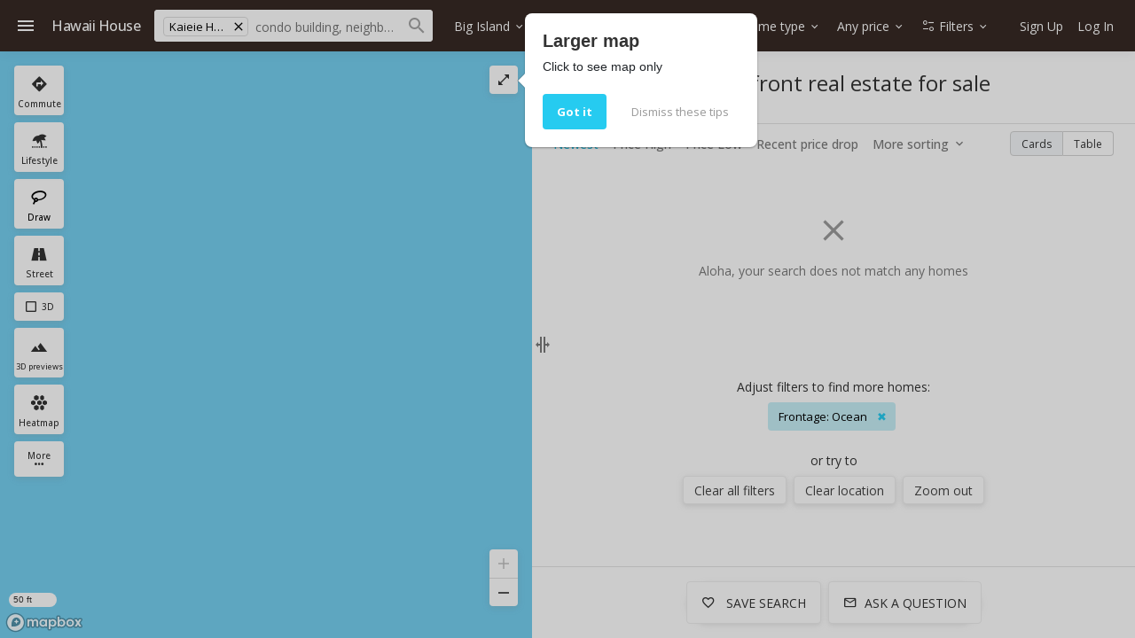

--- FILE ---
content_type: text/html; charset=UTF-8
request_url: https://www.hawaii.house/real-estate/big-island/south-hilo/kaieie-hmstd-ocean-front/
body_size: 54046
content:
<!DOCTYPE html>
<html lang="en">
<head>
    <meta charset="utf-8">
    <meta name="viewport" content="width=device-width, initial-scale=1, viewport-fit=cover" />

    <title>Kaieie Hmstd ocean front real estate for sale - Hawaii House</title>
    <meta name="description" content="Kaieie Hmstd ocean front real estate for sale with Your current selected search do not match any results. Please try a different search on Hawaii House">

    <link rel="shortcut icon" href="https://static.hawaii.house/wp-content/plugins/wprealtors/assets/images/favicon_144px.png" type="image/png">

    <link rel="preconnect" href="https://static.hawaii.house">
    <link rel="preconnect" href="https://cdn.hawaii.house">
    <link rel="preconnect" href="https://cdn2.hawaii.house">
    <link rel="dns-prefetch" href="https://static.hawaii.house">
    <link rel="dns-prefetch" href="https://cdn.hawaii.house">
    <link rel="dns-prefetch" href="https://cdn2.hawaii.house">
            <link rel="preconnect" href="https://www.google-analytics.com">
        <link rel="dns-prefetch" href="https://www.google-analytics.com">
    
    
        <link rel="canonical" href="https://www.hawaii.house/real-estate/big-island/south-hilo/kaieie-hmstd-ocean-front/"/>
    <script type="application/ld+json"> {  "@context" : "https://schema.org", "@type" : "WebSite", "name" : "Hawaii House", "url" : "https://www.hawaii.house/real-estate/big-island/south-hilo/kaieie-hmstd-ocean-front/" }</script>
            <meta
                            name="twitter:card"
                            content="summary_large_image"
                        class="js-metagraph"
            >
            <meta
                            property="og:url"
                            content="/real-estate/big-island/south-hilo/kaieie-hmstd-ocean-front/"
                        class="js-metagraph"
            >
            <meta
                            property="og:type"
                            content="website"
                        class="js-metagraph"
            >
            <meta
                            property="og:image:width"
                            content="600"
                        class="js-metagraph"
            >
            <meta
                            property="og:image:height"
                            content="600"
                        class="js-metagraph"
            >
            <meta
                            property="fb:app_id"
                            content="743757195660694"
                        class="js-metagraph"
            >
            <meta
                            property="og:title"
                            content="Kaieie Hmstd ocean front real estate for sale - Hawaii House"
                        class="js-metagraph"
            >
            <meta
                            property="og:description"
                            content="Kaieie Hmstd ocean front real estate for sale with Your current selected search do not match any results. Please try a different search on Hawaii House"
                        class="js-metagraph"
            >
            <meta
                            property="og:image"
                            content="https://static.hawaii.house/wp-content/plugins/wprealtors/assets/images/blank-image.png"
                        class="js-metagraph"
            >
            <meta
                            name="twitter:title"
                            content="Kaieie Hmstd ocean front real estate for sale - Hawaii House"
                        class="js-metagraph"
            >
            <meta
                            name="twitter:description"
                            content="Kaieie Hmstd ocean front real estate for sale with Your current selected search do not match any results. Please try a different search on Hawaii House"
                        class="js-metagraph"
            >
            <meta
                            name="twitter:image"
                            content="https://static.hawaii.house/wp-content/plugins/wprealtors/assets/images/blank-image.png"
                        class="js-metagraph"
            >
        <link rel="preconnect" href="https://api.mapbox.com"/>

    
    <link rel="preconnect" href="https://fonts.gstatic.com" crossorigin>
<link rel="preload" as="style" href="https://fonts.googleapis.com/css2?family=Open+Sans:wght@300;400;500;700&amp;display=swap">
<link href="https://fonts.googleapis.com/css2?family=Open+Sans:wght@300;400;500;700&amp;display=swap" rel="stylesheet">
<link rel="stylesheet" media="print" id="googleFontsLinkElement" href="https://fonts.googleapis.com/css2?family=Open+Sans:wght@300;400;500;700&amp;display=swap">
<script type="7807c79d9f2b0ae94960ec89-text/javascript">
    googleFontsLinkElement.addEventListener('load', e => {
        e.target.removeAttribute('media');
    }, { once: true });
</script>
<noscript>
    <link rel="stylesheet" href="https://fonts.googleapis.com/css2?family=Open+Sans:wght@300;400;500;700&amp;display=swap">
</noscript>

<style>
    @font-face {
        font-family: 'iconfont';
        src: url(https://static.hawaii.house/wp-content/plugins/wprealtors/assets/fonts/iconfont.eot?id=b63f7c876a);
        src: url(https://static.hawaii.house/wp-content/plugins/wprealtors/assets/fonts/iconfont.eot?#iefix) format('embedded-opentype'), 
        url(https://static.hawaii.house/wp-content/plugins/wprealtors/assets/fonts/iconfont.woff?id=535ff13fb9) format('woff'), 
        url(https://static.hawaii.house/wp-content/plugins/wprealtors/assets/fonts/iconfont.ttf?id=686b78c122) format('truetype'), 
        url(https://static.hawaii.house/wp-content/plugins/wprealtors/assets/fonts/iconfont.svg#iconfont) format('svg');
        font-weight: normal;
        font-style: normal;
        font-display: block;
    }
</style>    
                        <style>@charset "UTF-8";.dropdown,.dropleft,.dropright,.dropup{position:relative}.dropdown-toggle{white-space:nowrap}.dropdown-toggle:after{border-bottom:0;border-left:.3em solid transparent;border-right:.3em solid transparent;border-top:.3em solid;content:"";display:inline-block;margin-left:.255em;vertical-align:.255em}.dropdown-toggle:empty:after{margin-left:0}.dropdown-menu{background-clip:padding-box;background-color:#fff;border:1px solid rgba(0,0,0,.15);border-radius:.25rem;color:#212529;display:none;float:left;font-size:1rem;left:0;list-style:none;margin:.125rem 0 0;min-width:10rem;padding:.5rem 0;position:absolute;text-align:left;top:100%;z-index:1000}.dropdown-menu-left{left:0;right:auto}.dropdown-menu-right{left:auto;right:0}@media (min-width:360px){.dropdown-menu-xsm-left{left:0;right:auto}.dropdown-menu-xsm-right{left:auto;right:0}}@media (min-width:415px){.dropdown-menu-sm-left{left:0;right:auto}.dropdown-menu-sm-right{left:auto;right:0}}@media (min-width:500px){.dropdown-menu-xsmd-left{left:0;right:auto}.dropdown-menu-xsmd-right{left:auto;right:0}}@media (min-width:600px){.dropdown-menu-smd-left{left:0;right:auto}.dropdown-menu-smd-right{left:auto;right:0}}@media (min-width:760px){.dropdown-menu-md-left{left:0;right:auto}.dropdown-menu-md-right{left:auto;right:0}}@media (min-width:876px){.dropdown-menu-ipad-left{left:0;right:auto}.dropdown-menu-ipad-right{left:auto;right:0}}@media (min-width:992px){.dropdown-menu-lg-left{left:0;right:auto}.dropdown-menu-lg-right{left:auto;right:0}}@media (min-width:1200px){.dropdown-menu-xl-left{left:0;right:auto}.dropdown-menu-xl-right{left:auto;right:0}}@media (min-width:1440px){.dropdown-menu-xxl-left{left:0;right:auto}.dropdown-menu-xxl-right{left:auto;right:0}}@media (min-width:1920px){.dropdown-menu-xxxl-left{left:0;right:auto}.dropdown-menu-xxxl-right{left:auto;right:0}}.dropup .dropdown-menu{bottom:100%;margin-bottom:.125rem;margin-top:0;top:auto}.dropup .dropdown-toggle:after{border-bottom:.3em solid;border-left:.3em solid transparent;border-right:.3em solid transparent;border-top:0;content:"";display:inline-block;margin-left:.255em;vertical-align:.255em}.dropup .dropdown-toggle:empty:after{margin-left:0}.dropright .dropdown-menu{left:100%;margin-left:.125rem;margin-top:0;right:auto;top:0}.dropright .dropdown-toggle:after{border-bottom:.3em solid transparent;border-left:.3em solid;border-right:0;border-top:.3em solid transparent;content:"";display:inline-block;margin-left:.255em;vertical-align:.255em}.dropright .dropdown-toggle:empty:after{margin-left:0}.dropright .dropdown-toggle:after{vertical-align:0}.dropleft .dropdown-menu{left:auto;margin-right:.125rem;margin-top:0;right:100%;top:0}.dropleft .dropdown-toggle:after{content:"";display:inline-block;display:none;margin-left:.255em;vertical-align:.255em}.dropleft .dropdown-toggle:before{border-bottom:.3em solid transparent;border-right:.3em solid;border-top:.3em solid transparent;content:"";display:inline-block;margin-right:.255em;vertical-align:.255em}.dropleft .dropdown-toggle:empty:after{margin-left:0}.dropleft .dropdown-toggle:before{vertical-align:0}.dropdown-menu[x-placement^=bottom],.dropdown-menu[x-placement^=left],.dropdown-menu[x-placement^=right],.dropdown-menu[x-placement^=top]{bottom:auto;right:auto}.dropdown-divider{border-top:1px solid #e9ecef;height:0;margin:.5rem 0;overflow:hidden}.dropdown-item{background-color:transparent;border:0;clear:both;color:#212529;display:block;font-weight:400;padding:.25rem 1.5rem;text-align:inherit;white-space:nowrap;width:100%}.dropdown-item:focus,.dropdown-item:hover{background-color:#f8f9fa;color:#16181b;text-decoration:none}.dropdown-item.active,.dropdown-item:active{background-color:#007bff;color:#fff;text-decoration:none}.dropdown-item.disabled,.dropdown-item:disabled{background-color:transparent;color:#6c757d;pointer-events:none}.dropdown-menu.show{display:block}.dropdown-header{color:#6c757d;display:block;font-size:.875rem;margin-bottom:0;padding:.5rem 1.5rem;white-space:nowrap}.dropdown-item-text{color:#212529;display:block;padding:.25rem 1.5rem}.modal-open{overflow:hidden}.modal-open .modal{overflow-x:hidden;overflow-y:auto}.modal{display:none;height:100%;left:0;outline:0;overflow:hidden;position:fixed;top:0;width:100%;z-index:1050}.modal-dialog{margin:.5rem;pointer-events:none;position:relative;width:auto}.modal.fade .modal-dialog{-webkit-transform:translateY(-50px);-moz-transform:translateY(-50px);transform:translateY(-50px);-webkit-transition:-webkit-transform .3s ease-out;transition:-webkit-transform .3s ease-out;-moz-transition:transform .3s ease-out,-moz-transform .3s ease-out;transition:transform .3s ease-out;transition:transform .3s ease-out,-webkit-transform .3s ease-out,-moz-transform .3s ease-out}@media (prefers-reduced-motion:reduce){.modal.fade .modal-dialog{-webkit-transition:none;-moz-transition:none;transition:none}}.modal.show .modal-dialog{-webkit-transform:none;-moz-transform:none;transform:none}.modal.modal-static .modal-dialog{-webkit-transform:scale(1.02);-moz-transform:scale(1.02);transform:scale(1.02)}.modal-dialog-scrollable{display:-webkit-box;display:-moz-box;display:flex;max-height:-moz-calc(100% - 1rem);max-height:calc(100% - 1rem)}.modal-dialog-scrollable .modal-content{max-height:-moz-calc(100vh - 1rem);max-height:calc(100vh - 1rem);overflow:hidden}.modal-dialog-scrollable .modal-footer,.modal-dialog-scrollable .modal-header{flex-shrink:0}.modal-dialog-scrollable .modal-body{overflow-y:auto}.modal-dialog-centered{-webkit-box-align:center;-moz-box-align:center;align-items:center;display:-webkit-box;display:-moz-box;display:flex;min-height:-moz-calc(100% - 1rem);min-height:calc(100% - 1rem)}.modal-dialog-centered:before{content:"";display:block;height:-moz-calc(100vh - 1rem);height:calc(100vh - 1rem)}.modal-dialog-centered.modal-dialog-scrollable{-webkit-box-orient:vertical;-webkit-box-direction:normal;-moz-box-orient:vertical;-moz-box-direction:normal;-webkit-box-pack:center;-moz-box-pack:center;flex-direction:column;height:100%;justify-content:center}.modal-dialog-centered.modal-dialog-scrollable .modal-content{max-height:none}.modal-dialog-centered.modal-dialog-scrollable:before{content:none}.modal-content{-webkit-box-orient:vertical;-webkit-box-direction:normal;-moz-box-orient:vertical;-moz-box-direction:normal;background-clip:padding-box;background-color:#fff;border:1px solid rgba(0,0,0,.2);border-radius:.3rem;display:-webkit-box;display:-moz-box;display:flex;flex-direction:column;outline:0;pointer-events:auto;position:relative;width:100%}.modal-backdrop{background-color:#000;height:100vh;left:0;position:fixed;top:0;width:100vw;z-index:1040}.modal-backdrop.fade{opacity:0}.modal-backdrop.show{opacity:.5}.modal-header{-webkit-box-align:start;-moz-box-align:start;-webkit-box-pack:justify;-moz-box-pack:justify;align-items:flex-start;border-bottom:1px solid #dee2e6;border-top-left-radius:-moz-calc(.3rem - 1px);border-top-left-radius:calc(.3rem - 1px);border-top-right-radius:-moz-calc(.3rem - 1px);border-top-right-radius:calc(.3rem - 1px);display:-webkit-box;display:-moz-box;display:flex;justify-content:space-between;padding:1rem}.modal-header .close{margin:-1rem -1rem -1rem auto;padding:1rem}.modal-title{line-height:1.5;margin-bottom:0}.modal-body{-webkit-box-flex:1;-moz-box-flex:1;flex:1 1 auto;padding:1rem;position:relative}.modal-footer{-webkit-box-align:center;-moz-box-align:center;-webkit-box-pack:end;-moz-box-pack:end;align-items:center;border-bottom-left-radius:-moz-calc(.3rem - 1px);border-bottom-left-radius:calc(.3rem - 1px);border-bottom-right-radius:-moz-calc(.3rem - 1px);border-bottom-right-radius:calc(.3rem - 1px);border-top:1px solid #dee2e6;display:-webkit-box;display:-moz-box;display:flex;flex-wrap:wrap;justify-content:flex-end;padding:.75rem}.modal-footer>*{margin:.25rem}.modal-scrollbar-measure{height:50px;overflow:scroll;position:absolute;top:-9999px;width:50px}@media (min-width:415px){.modal-dialog{margin:1.75rem auto;max-width:500px}.modal-dialog-scrollable{max-height:-moz-calc(100% - 3.5rem);max-height:calc(100% - 3.5rem)}.modal-dialog-scrollable .modal-content{max-height:-moz-calc(100vh - 3.5rem);max-height:calc(100vh - 3.5rem)}.modal-dialog-centered{min-height:-moz-calc(100% - 3.5rem);min-height:calc(100% - 3.5rem)}.modal-dialog-centered:before{height:-moz-calc(100vh - 3.5rem);height:calc(100vh - 3.5rem)}.modal-sm{max-width:300px}}@media (min-width:992px){.modal-lg,.modal-xl{max-width:800px}}@media (min-width:1200px){.modal-xl{max-width:1140px}}.btn{border-radius:2px;font-family:Open Sans,Helvetica,Arial,sans-serif;font-size:15px;letter-spacing:.5px}.btn-primary{box-shadow:none;color:#fff}.btn-primary:hover{border-color:transparent;box-shadow:none}.btn-secondary{background-color:#fff;border:1px solid #eee;box-shadow:0 2px 5px 0 hsla(0,0%,59%,.16),0 2px 10px 0 hsla(0,0%,59%,.12)}.btn-secondary:hover{background-color:hsla(0,0%,59%,.1);box-shadow:0 5px 11px 0 hsla(0,0%,59%,.18),0 4px 15px 0 hsla(0,0%,59%,.15)}.btn-light{color:#04a9d0}.btn.active.focus,.btn.active:focus,.btn.focus,.btn:active.focus,.btn:active:focus,.btn:focus,a.active.focus,a.active:focus,a.focus,a:active.focus,a:active:focus,a:focus,button.active.focus,button.active:focus,button.focus,button:active.focus,button:active:focus,button:focus{box-shadow:0 0 0 2px rgba(0,123,255,.25);outline:0;outline-color:transparent;outline-style:none;outline-width:0}.form label{color:#777;display:inline-block;font-size:12.032px}.form label+.form-control{margin-top:0}.form-control{border-radius:2px;font-size:14px;line-height:normal}.form-control:focus{box-shadow:0 0 0 2px rgba(0,123,255,.25);outline:0;outline-color:transparent;outline-style:none;outline-width:0}.form-control::-webkit-input-placeholder{color:#cfcfcf}.form-control:-moz-placeholder,::-moz-placeholder{color:#cfcfcf}.form-control:-ms-input-placeholder{color:#cfcfcf}a:hover{text-decoration:none}hr{border:none;border-top:1px solid #ccc;margin:16px 0}button{background-color:#fff;margin:0}.tax-disclaimer{color:#777;font-size:12px;line-height:21px}*{-moz-box-sizing:border-box;box-sizing:border-box}html{height:100%}h1,h2,h3,h4{font-weight:400}a{color:#04a9d0;text-decoration:none}.alert:empty{display:none}.b-page{-webkit-box-orient:vertical;-webkit-box-direction:normal;-moz-box-orient:vertical;-moz-box-direction:normal;color:#333;display:-webkit-box;display:-moz-box;display:flex;flex-direction:column;font-family:Open Sans,sans-serif;font-size:13px;height:100%;margin:0;padding:0}.b-page_page_map{overflow-x:hidden;overflow-y:auto}@media (min-width:600px){.b-page_page_map{overflow:hidden}}.b-page_page_property{color:#444;display:block;padding-top:48px}@media (min-width:760px){.b-page_page_property{padding:0}}.b-page select{-moz-appearance:none;appearance:none;-webkit-appearance:none}.b-page__section_view_ghost{background-color:#f8f6f2}.b-page__section_footer{background-color:#fff;margin-top:16px}@media (min-width:992px){.b-page__col_role_main{max-width:-moz-calc(100% - 324px);max-width:calc(100% - 324px)}}.b-page__col_role_explanation{color:#555;font-size:14px;margin-bottom:24px;padding:0 16px}@media (min-width:1200px){.b-page__col_role_explanation{padding:0}}.b-page__wrapper{-moz-box-sizing:border-box;box-sizing:border-box;display:block;margin-left:auto;margin-right:auto;max-width:1200px;padding:0 8px}.b-page__flyout{height:0;overflow:hidden;pointer-events:none;visibility:hidden;z-index:1010}.b-page__flyout .b-flyout__overlay{-webkit-transition:background-color .2s ease-in-out;-moz-transition:background-color .2s ease-in-out;transition:background-color .2s ease-in-out}.b-page__flyout .b-flyout__panel{-webkit-transition:box-shadow .2s ease-in-out,-webkit-transform .2s ease-in-out;transition:box-shadow .2s ease-in-out,-webkit-transform .2s ease-in-out;-moz-transition:transform .2s ease-in-out,box-shadow .2s ease-in-out,-moz-transform .2s ease-in-out;transition:transform .2s ease-in-out,box-shadow .2s ease-in-out;transition:transform .2s ease-in-out,box-shadow .2s ease-in-out,-webkit-transform .2s ease-in-out,-moz-transform .2s ease-in-out}.b-page_flyout_active .b-page__flyout{pointer-events:all}.b-page_flyout_active .b-page__flyout .b-flyout__overlay{background-color:rgba(0,0,0,.7);pointer-events:auto}.b-page_menu_active .b-page__flyout .b-flyout__panel_left,.b-page_usermenu_active .b-page__flyout .b-flyout__panel_right{box-shadow:0 10px 20px rgba(0,0,0,.19),0 6px 6px rgba(0,0,0,.23);-webkit-transform:translateX(0);-moz-transform:translateX(0);transform:translateX(0)}.b-page_flyout_enabled .b-page__flyout{height:100%;overflow:visible;visibility:visible}.b-page__block+.b-page__block{margin-top:16px}.b-page .form-group label{color:#555;display:inline-block;margin-bottom:4px}.b-page textarea{font-family:inherit;min-height:56px;resize:vertical}.b-page select::-ms-expand{display:none}.b-page .form-control{font-family:inherit}.b-page textarea.form-control{overflow-y:auto}.b-page .popover{border:none;box-shadow:0 1px 3px rgba(0,0,0,.12),0 1px 2px rgba(0,0,0,.24);font-size:13px}.b-page .popover a{color:#04a9d0;text-decoration:none}.b-page__row{-webkit-box-align:stretch;-moz-box-align:stretch;align-items:stretch;display:-webkit-box;display:-moz-box;display:flex}.b-page__col{position:relative}.b-page__col_role_main{-webkit-box-flex:1;-moz-box-flex:1;flex:1 1 auto;min-width:0}.b-page__col_role_side{display:none;margin-left:24px}@media (min-width:992px){.b-page__col_role_side{-webkit-box-flex:0;-moz-box-flex:0;display:block;flex:0 0 auto;width:300px}}.b-page .tooltip{font-size:12px}.form-group label{color:#555;display:inline-block;margin-bottom:4px}.icon:before{font-variant:normal;text-decoration:none;vertical-align:bottom}.b-icon,.icon:before{-webkit-font-smoothing:antialiased;-moz-osx-font-smoothing:grayscale;font-family:iconfont;font-style:normal;font-weight:400;text-transform:none}.b-icon{word-wrap:normal;text-rendering:optimizeLegibility;-webkit-font-feature-settings:"liga";-moz-font-feature-settings:"liga";font-feature-settings:"liga";direction:ltr;display:inline-block;font-size:24px;letter-spacing:normal;line-height:1;white-space:nowrap}.b-icon:before{-webkit-font-smoothing:antialiased;-moz-osx-font-smoothing:grayscale;font-family:iconfont;font-style:normal;font-variant:normal;font-weight:400;text-decoration:none;text-transform:none;vertical-align:bottom}.b-icon_size_s,.b-icon_size_xs{font-size:16px}.b-icon_size_24{font-size:24px}.b-icon_size_l{font-size:28px}.b-icon_size_xl{font-size:32px}.b-icon_size_xxl{font-size:40px}.b-icon_size_xxxl{font-size:48px}.b-icon_size_auto{font-size:inherit;line-height:inherit;vertical-align:-.15em}.b-icon_add:before,.icon-add:before{content:"\ea01"}.b-icon_arrow-downward:before,.icon-arrow-downward:before{content:"\ea02"}.b-icon_arrow-drop-down:before,.icon-arrow-drop-down:before{content:"\ea03"}.b-icon_arrow-left:before,.icon-arrow-left:before{content:"\ea04"}.b-icon_arrow-upward:before,.icon-arrow-upward:before{content:"\ea05"}.b-icon_attach-money:before,.icon-attach-money:before{content:"\ea06"}.b-icon_autobahn:before,.icon-autobahn:before{content:"\ea07"}.b-icon_back:before,.icon-back:before{content:"\ea08"}.b-icon_bath:before,.icon-bath:before{content:"\ea09"}.b-icon_beach-access:before,.icon-beach-access:before{content:"\ea0a"}.b-icon_beach:before,.icon-beach:before{content:"\ea0b"}.b-icon_bearing:before,.icon-bearing:before{content:"\ea0c"}.b-icon_bed:before,.icon-bed:before{content:"\ea0d"}.b-icon_block:before,.icon-block:before{content:"\ea0e"}.b-icon_check:before,.icon-check:before{content:"\ea0f"}.b-icon_checkbox-blank:before,.icon-checkbox-blank:before{content:"\ea10"}.b-icon_checkbox-checked:before,.icon-checkbox-checked:before{content:"\ea11"}.b-icon_checkbox-indeterminate:before,.icon-checkbox-indeterminate:before{content:"\ea12"}.b-icon_checkbox-outline:before,.icon-checkbox-outline:before{content:"\ea13"}.b-icon_checkbox:before,.icon-checkbox:before{content:"\ea14"}.b-icon_chevron-down:before,.icon-chevron-down:before{content:"\ea15"}.b-icon_chevron-left:before,.icon-chevron-left:before{content:"\ea16"}.b-icon_chevron-right:before,.icon-chevron-right:before{content:"\ea17"}.b-icon_chevron-up:before,.icon-chevron-up:before{content:"\ea18"}.b-icon_classroom:before,.icon-classroom:before{content:"\ea19"}.b-icon_close-fullscreen:before,.icon-close-fullscreen:before{content:"\ea1a"}.b-icon_close:before,.icon-close:before{content:"\ea1b"}.b-icon_code:before,.icon-code:before{content:"\ea1c"}.b-icon_collection-add:before,.icon-collection-add:before{content:"\ea1d"}.b-icon_collections-bookmark:before,.icon-collections-bookmark:before{content:"\ea1e"}.b-icon_combi-ticket:before,.icon-combi-ticket:before{content:"\ea1f"}.b-icon_comment-question-outline:before,.icon-comment-question-outline:before{content:"\ea20"}.b-icon_commute:before,.icon-commute:before{content:"\ea21"}.b-icon_delete-outline:before,.icon-delete-outline:before{content:"\ea22"}.b-icon_directions-bike:before,.icon-directions-bike:before{content:"\ea23"}.b-icon_directions-bus:before,.icon-directions-bus:before{content:"\ea24"}.b-icon_directions-car:before,.icon-directions-car:before{content:"\ea25"}.b-icon_directions-walk:before,.icon-directions-walk:before{content:"\ea26"}.b-icon_directions:before,.icon-directions:before{content:"\ea27"}.b-icon_drag-handle:before,.icon-drag-handle:before{content:"\ea28"}.b-icon_edit:before,.icon-edit:before{content:"\ea29"}.b-icon_email-open:before,.icon-email-open:before{content:"\ea2a"}.b-icon_email-outline:before,.icon-email-outline:before{content:"\ea2b"}.b-icon_emoji-objects:before,.icon-emoji-objects:before{content:"\ea2c"}.b-icon_event-note:before,.icon-event-note:before{content:"\ea2d"}.b-icon_exit:before,.icon-exit:before{content:"\ea2e"}.b-icon_facebook-box:before,.icon-facebook-box:before{content:"\ea2f"}.b-icon_facebook:before,.icon-facebook:before{content:"\ea30"}.b-icon_filter-list:before,.icon-filter-list:before{content:"\ea31"}.b-icon_format-paint:before,.icon-format-paint:before{content:"\ea32"}.b-icon_forum:before,.icon-forum:before{content:"\ea33"}.b-icon_globe:before,.icon-globe:before{content:"\ea34"}.b-icon_glyph-airport:before,.icon-glyph-airport:before{content:"\ea35"}.b-icon_glyph-anchor:before,.icon-glyph-anchor:before{content:"\ea36"}.b-icon_glyph-apple:before,.icon-glyph-apple:before{content:"\ea37"}.b-icon_glyph-beach-umbrella:before,.icon-glyph-beach-umbrella:before{content:"\ea38"}.b-icon_glyph-body-surfing:before,.icon-glyph-body-surfing:before{content:"\ea39"}.b-icon_glyph-bus-stop:before,.icon-glyph-bus-stop:before{content:"\ea3a"}.b-icon_glyph-canoe:before,.icon-glyph-canoe:before{content:"\ea3b"}.b-icon_glyph-classroom:before,.icon-glyph-classroom:before{content:"\ea3c"}.b-icon_glyph-dog-park:before,.icon-glyph-dog-park:before{content:"\ea3d"}.b-icon_glyph-dog:before,.icon-glyph-dog:before{content:"\ea3e"}.b-icon_glyph-education:before,.icon-glyph-education:before{content:"\ea3f"}.b-icon_glyph-espresso-cup:before,.icon-glyph-espresso-cup:before{content:"\ea40"}.b-icon_glyph-golf:before,.icon-glyph-golf:before{content:"\ea41"}.b-icon_glyph-hospital:before,.icon-glyph-hospital:before{content:"\ea42"}.b-icon_glyph-kitesurfing:before,.icon-glyph-kitesurfing:before{content:"\ea43"}.b-icon_glyph-leaf:before,.icon-glyph-leaf:before{content:"\ea44"}.b-icon_glyph-march:before,.icon-glyph-march:before{content:"\ea45"}.b-icon_glyph-park-bench:before,.icon-glyph-park-bench:before{content:"\ea46"}.b-icon_glyph-police:before,.icon-glyph-police:before{content:"\ea47"}.b-icon_glyph-shopping-cart:before,.icon-glyph-shopping-cart:before{content:"\ea48"}.b-icon_glyph-skateboarding:before,.icon-glyph-skateboarding:before{content:"\ea49"}.b-icon_glyph-skiing:before,.icon-glyph-skiing:before{content:"\ea4a"}.b-icon_glyph-sun:before,.icon-glyph-sun:before{content:"\ea4b"}.b-icon_glyph-surf:before,.icon-glyph-surf:before{content:"\ea4c"}.b-icon_glyph-tennis-racquet:before,.icon-glyph-tennis-racquet:before{content:"\ea4d"}.b-icon_glyph-towin-surfing:before,.icon-glyph-towin-surfing:before{content:"\ea4e"}.b-icon_glyph-trekking:before,.icon-glyph-trekking:before{content:"\ea4f"}.b-icon_glyph-wakeboarding:before,.icon-glyph-wakeboarding:before{content:"\ea50"}.b-icon_golf:before,.icon-golf:before{content:"\ea51"}.b-icon_google-plus-box:before,.icon-google-plus-box:before{content:"\ea52"}.b-icon_google-plus:before,.icon-google-plus:before{content:"\ea53"}.b-icon_graduation-cap:before,.icon-graduation-cap:before{content:"\ea54"}.b-icon_heart-outline:before,.icon-heart-outline:before{content:"\ea55"}.b-icon_heart:before,.icon-heart:before{content:"\ea56"}.b-icon_hexagonal-pattern:before,.icon-hexagonal-pattern:before{content:"\ea57"}.b-icon_home:before,.icon-home:before{content:"\ea58"}.b-icon_info:before,.icon-info:before{content:"\ea59"}.b-icon_ios-couple:before,.icon-ios-couple:before{content:"\ea5a"}.b-icon_ios-family:before,.icon-ios-family:before{content:"\ea5b"}.b-icon_ios-man:before,.icon-ios-man:before{content:"\ea5c"}.b-icon_ios-route:before,.icon-ios-route:before{content:"\ea5d"}.b-icon_keyboard-arrow-down:before,.icon-keyboard-arrow-down:before{content:"\ea5e"}.b-icon_lasso-tool:before,.icon-lasso-tool:before{content:"\ea5f"}.b-icon_layers:before,.icon-layers:before{content:"\ea60"}.b-icon_link:before,.icon-link:before{content:"\ea61"}.b-icon_list:before,.icon-list:before{content:"\ea62"}.b-icon_local-airport:before,.icon-local-airport:before{content:"\ea63"}.b-icon_local-cafe:before,.icon-local-cafe:before{content:"\ea64"}.b-icon_local-costco:before,.icon-local-costco:before{content:"\ea65"}.b-icon_local-hospital:before,.icon-local-hospital:before{content:"\ea66"}.b-icon_local-mall:before,.icon-local-mall:before{content:"\ea67"}.b-icon_lock-open:before,.icon-lock-open:before{content:"\ea68"}.b-icon_lock:before,.icon-lock:before{content:"\ea69"}.b-icon_map:before,.icon-map:before{content:"\ea6a"}.b-icon_menu:before,.icon-menu:before{content:"\ea6b"}.b-icon_minus:before,.icon-minus:before{content:"\ea6c"}.b-icon_more-horiz:before,.icon-more-horiz:before{content:"\ea6d"}.b-icon_more-vert:before,.icon-more-vert:before{content:"\ea6e"}.b-icon_move-grabber-vertical:before,.icon-move-grabber-vertical:before{content:"\ea6f"}.b-icon_my-location:before,.icon-my-location:before{content:"\ea70"}.b-icon_nature:before,.icon-nature:before{content:"\ea71"}.b-icon_no-photo:before,.icon-no-photo:before{content:"\ea72"}.b-icon_open-in-browser:before,.icon-open-in-browser:before{content:"\ea73"}.b-icon_open-in-full:before,.icon-open-in-full:before{content:"\ea74"}.b-icon_open-in-new:before,.icon-open-in-new:before{content:"\ea75"}.b-icon_p2-arrow:before,.icon-p2-arrow:before{content:"\ea76"}.b-icon_page-info:before,.icon-page-info:before{content:"\ea77"}.b-icon_people:before,.icon-people:before{content:"\ea78"}.b-icon_person:before,.icon-person:before{content:"\ea79"}.b-icon_phone:before,.icon-phone:before{content:"\ea7a"}.b-icon_photo-camera:before,.icon-photo-camera:before{content:"\ea7b"}.b-icon_place:before,.icon-place:before{content:"\ea7c"}.b-icon_play:before,.icon-play:before{content:"\ea7d"}.b-icon_plus-math:before,.icon-plus-math:before{content:"\ea7e"}.b-icon_pool:before,.icon-pool:before{content:"\ea7f"}.b-icon_rating-off:before,.icon-rating-off:before{content:"\ea80"}.b-icon_review-add:before,.icon-review-add:before{content:"\ea81"}.b-icon_review-cancel:before,.icon-review-cancel:before{content:"\ea82"}.b-icon_review-delete:before,.icon-review-delete:before{content:"\ea83"}.b-icon_review-edit:before,.icon-review-edit:before{content:"\ea84"}.b-icon_review-info-black:before,.icon-review-info-black:before{content:"\ea85"}.b-icon_review-info:before,.icon-review-info:before{content:"\ea86"}.b-icon_review-save:before,.icon-review-save:before{content:"\ea87"}.b-icon_road:before,.icon-road:before{content:"\ea88"}.b-icon_rocking-horse:before,.icon-rocking-horse:before{content:"\ea89"}.b-icon_sailboat:before,.icon-sailboat:before{content:"\ea8a"}.b-icon_save-alt:before,.icon-save-alt:before{content:"\ea8b"}.b-icon_schedule:before,.icon-schedule:before{content:"\ea8c"}.b-icon_search:before,.icon-search:before{content:"\ea8d"}.b-icon_searched:before,.icon-searched:before{content:"\ea8e"}.b-icon_send:before,.icon-send:before{content:"\ea8f"}.b-icon_settings:before,.icon-settings:before{content:"\ea90"}.b-icon_skyscrapers:before,.icon-skyscrapers:before{content:"\ea91"}.b-icon_sort:before,.icon-sort:before{content:"\ea92"}.b-icon_square:before,.icon-square:before{content:"\ea93"}.b-icon_star-empty:before,.icon-star-empty:before{content:"\ea94"}.b-icon_star-half:before,.icon-star-half:before{content:"\ea95"}.b-icon_status-active:before,.icon-status-active:before{content:"\ea96"}.b-icon_status-all:before,.icon-status-all:before{content:"\ea97"}.b-icon_status-close:before,.icon-status-close:before{content:"\ea98"}.b-icon_status-contract:before,.icon-status-contract:before{content:"\ea99"}.b-icon_status-expired:before,.icon-status-expired:before{content:"\ea9a"}.b-icon_status-sold:before,.icon-status-sold:before{content:"\ea9b"}.b-icon_streetview:before,.icon-streetview:before{content:"\ea9c"}.b-icon_streetview2:before,.icon-streetview2:before{content:"\ea9d"}.b-icon_students:before,.icon-students:before{content:"\ea9e"}.b-icon_surfing:before,.icon-surfing:before{content:"\ea9f"}.b-icon_swimming:before,.icon-swimming:before{content:"\eaa0"}.b-icon_swipe:before,.icon-swipe:before{content:"\eaa1"}.b-icon_table-edit:before,.icon-table-edit:before{content:"\eaa2"}.b-icon_terrain:before,.icon-terrain:before{content:"\eaa3"}.b-icon_tour:before,.icon-tour:before{content:"\eaa4"}.b-icon_tram:before,.icon-tram:before{content:"\eaa5"}.b-icon_tune:before,.icon-tune:before{content:"\eaa6"}.b-icon_tv:before,.icon-tv:before{content:"\eaa7"}.b-icon_twitter-box:before,.icon-twitter-box:before{content:"\eaa8"}.b-icon_twitter:before,.icon-twitter:before{content:"\eaa9"}.b-icon_type-commercial:before,.icon-type-commercial:before{content:"\eaaa"}.b-icon_type-condo:before,.icon-type-condo:before{content:"\eaab"}.b-icon_type-home:before,.icon-type-home:before{content:"\eaac"}.b-icon_type-land:before,.icon-type-land:before{content:"\eaad"}.b-icon_type-multi:before,.icon-type-multi:before{content:"\eaae"}.b-icon_type-rental:before,.icon-type-rental:before{content:"\eaaf"}.b-icon_type-townhouse:before,.icon-type-townhouse:before{content:"\eab0"}.b-icon_upload:before,.icon-upload:before{content:"\eab1"}.b-icon_vector-polygon:before,.icon-vector-polygon:before{content:"\eab2"}.b-icon_vegetarian-food:before,.icon-vegetarian-food:before{content:"\eab3"}.b-icon_verified-user:before,.icon-verified-user:before{content:"\eab4"}.b-icon_video:before,.icon-video:before{content:"\eab5"}.b-icon_view-module:before,.icon-view-module:before{content:"\eab6"}.b-icon_visibility:before,.icon-visibility:before{content:"\eab7"}.b-icon_world-map:before,.icon-world-map:before{content:"\eab8"}.hh-formatted{-webkit-column-gap:16px;-moz-column-gap:16px;column-gap:16px;display:grid;grid-template-columns:repeat(auto-fit,minmax(190px,1fr));margin-bottom:16px;padding:0;row-gap:32px}.hh-formatted a{color:#22badc;text-decoration:none}.hh-formatted .container{margin:0 auto;max-width:800px;padding:0 10px;-webkit-user-select:initial}.hh-formatted h3,.hh-formatted h4{color:#444;font-size:2em;margin:32px 0 8px;text-align:center}.hh-area__section.hh-formatted h3{border-bottom:1px solid;color:#12afd2;font-size:1.2em;font-weight:400;line-height:24px;margin:30px 0 8px;padding-bottom:6px;text-align:left;text-transform:capitalize}.hh-area__section.hh-formatted h3:empty{display:none}.hh-formatted h5{color:#000;font-size:1.4em}.hh-formatted table{width:100%}.hh-formatted td{border-bottom:1px solid #eee;padding:6px 0;vertical-align:top;width:50%}.hh-formatted tr:last-child td{border-bottom:none}.hh-formatted td.title,.hh-formatted td.value{color:#000}.hh-formatted td.group{font-weight:700}.hh-formatted .badge{border:1px solid #eee;border-radius:2px;box-shadow:2px 4px 8px hsla(0,0%,63%,.4);-moz-box-sizing:border-box;box-sizing:border-box;color:#000;height:140px;padding:12px 24px 45px;position:relative;vertical-align:top;z-index:0}.hh-formatted .badge .badge-value{bottom:5px;color:#22badc;font-size:2.3em;position:absolute;right:18px;text-align:right}.hh-formatted .badge .badge-value.small{font-size:1.8em}.hh-formatted .badge.badge2,.hh-formatted .badge.badge3{display:inline-block}.hh-formatted .badge.badge4{display:inline-block;padding:12px}.hh-formatted .badge.badge5{display:inline-block;margin:16px .8%;padding:8px;width:18%}.hh-formatted .badge.badge5 .badge-value{font-size:2em;right:16px}.hh-formatted .badge.badge5 .badge-value.small{font-size:1.1em}.hh-formatted .prop{color:#000;font-size:1.1em;margin:8px 0;vertical-align:top}.hh-formatted .prop .prop-title{color:#777;font-size:.75em}.hh-formatted .prop.prop2{-moz-box-sizing:border-box;box-sizing:border-box;display:inline-block;width:49%}.hh-formatted .special{color:#22badc;font-size:1.4em;margin:14px 0;text-align:center}.hh-formatted .school{-moz-box-sizing:border-box;box-sizing:border-box;display:inline-block;padding:8px 0;width:49%}.hh-formatted .school>div{color:#000}.hh-formatted .item{color:#000;padding:4px 10px}.hh-formatted .item.item2{display:inline-block}.hh-formatted .item .item-bold{display:inline;font-weight:700}.hh-formatted .item .item-big{display:inline;font-size:1.16em}.hh-formatted .column2{-moz-box-sizing:border-box;box-sizing:border-box;display:inline-block;padding:16px;vertical-align:top;width:49%}.hh-formatted .rsDefaultInv .rsPreloader{top:inherit}.hh-formatted .section,.hh-formatted section{padding:10px 0}@media (max-width:680px){.hh-formatted .badge{width:98%!important}}.b-adjust-filters__label{font-size:14px;margin:8px 0;text-align:center}.b-adjust-filters__list{-webkit-box-pack:center;-moz-box-pack:center;flex-wrap:wrap;justify-content:center;margin:0 auto 16px;max-width:400px}.b-adjust-filters__item,.b-adjust-filters__list{display:-webkit-box;display:-moz-box;display:flex}.b-adjust-filters__item{-webkit-box-align:center;-moz-box-align:center;align-items:center;background-color:rgba(34,186,220,.25);border-radius:4px;color:#000;cursor:default;margin:0 4px 8px;padding:0 0 0 12px}.b-adjust-filters__item span{display:inline-block;max-width:150px;overflow:hidden;text-overflow:ellipsis;white-space:nowrap}.b-adjust-filters__item:first-child{margin-left:0}.b-adjust-filters__del{color:#26cbf0;cursor:pointer;height:32px;line-height:32px;text-align:center;width:32px}@media (hover:hover){.b-adjust-filters__del:hover{color:#000}}.b-adjust-filters__controls{-webkit-box-pack:center;-moz-box-pack:center;display:-webkit-box;display:-moz-box;display:flex;flex-wrap:wrap;justify-content:center;margin:0 auto;max-width:400px}.b-adjust-filters__button{-webkit-box-align:center;-moz-box-align:center;align-items:center;background-color:#fff;border:1px solid #eee;border-radius:4px;box-shadow:0 2px 5px 0 hsla(0,0%,59%,.16),0 2px 10px 0 hsla(0,0%,59%,.12);color:#444;cursor:pointer;display:-webkit-box;display:-moz-box;display:flex;font-size:12px;height:32px;margin:0 4px 8px;padding:0 8px}@media (min-width:876px){.b-adjust-filters__button{font-size:14px;padding:0 12px}}@media (hover:hover){.b-adjust-filters__button:hover{color:#000}}.b-building-card{-webkit-box-orient:vertical;-webkit-box-direction:normal;-moz-box-orient:vertical;-moz-box-direction:normal;-moz-box-sizing:border-box;box-sizing:border-box;cursor:pointer;display:-webkit-box;display:-moz-box;display:flex;flex-direction:column;font-size:14px;overflow:hidden;position:relative;z-index:1}.b-building-card__head{height:200px;overflow:hidden;position:relative}.b-building-card__head-inner{-webkit-box-orient:vertical;-webkit-box-direction:normal;-moz-box-orient:vertical;-moz-box-direction:normal;color:#fff;display:-webkit-box;display:-moz-box;display:flex;flex-direction:column;height:100%;position:absolute;top:0;width:100%;z-index:10}.b-building-card__head-above{-webkit-box-flex:1;-moz-box-flex:1;flex:1 0 auto}.b-building-card__head-above,.b-building-card__head-below{-webkit-box-pack:justify;-moz-box-pack:justify;display:-webkit-box;display:-moz-box;display:flex;justify-content:space-between}.b-building-card__head-below{-webkit-box-flex:0;-moz-box-flex:0;-webkit-box-align:end;-moz-box-align:end;align-items:flex-end;display:none;flex:0 0 auto;padding:8px}.b-building-card__image{background-color:#f2f2f1;display:block;height:100%;width:100%}.b-building-card__dummy{left:50%;position:absolute;top:50%;-webkit-transform:translate(-50%,-50%);-moz-transform:translate(-50%,-50%);transform:translate(-50%,-50%)}.b-building-card__photo{height:100%;-o-object-fit:cover;object-fit:cover;position:absolute;width:100%}.b-building-card__below{-webkit-box-ordinal-group:2;-moz-box-ordinal-group:2;order:1}.b-building-card__badges{-webkit-box-ordinal-group:3;-moz-box-ordinal-group:3;-webkit-box-flex:1;-moz-box-flex:1;-webkit-box-align:start;-moz-box-align:start;-webkit-box-pack:start;-moz-box-pack:start;align-content:flex-end;align-items:flex-start;align-self:flex-start;display:-webkit-box;display:-moz-box;display:flex;flex:1 1 auto;flex-wrap:wrap;gap:8px;justify-content:flex-start;margin:16px 0;order:2;width:100%}.b-building-card__badge{-webkit-box-align:center;-moz-box-align:center;align-items:center;background-color:#f3f6f9;border-radius:4px;color:#725b53;display:-webkit-inline-box;display:-moz-inline-box;display:inline-flex;font-size:12px;height:26px;line-height:normal;overflow:hidden;padding:0 8px 0 6px;text-align:center;white-space:nowrap}.b-building-card__badge-icon{font-size:16px;margin-right:4px}.b-building-card__badge-text{color:#000;overflow:hidden;text-overflow:ellipsis}.b-building-card__actions{-webkit-box-flex:0;-moz-box-flex:0;color:#fff;display:-webkit-box;display:-moz-box;display:flex;flex:0 0 auto;margin-left:auto}.b-building-card__button{-webkit-box-align:center;-moz-box-align:center;-webkit-box-pack:center;-moz-box-pack:center;align-items:center;cursor:pointer;display:-webkit-box;display:-moz-box;display:flex;height:48px;justify-content:center;margin-left:0;position:relative;width:48px;z-index:30}.b-building-card__button-icon{padding:0 0 0 8px}.b-building-card__button:last-child{width:40px}.b-building-card__button:last-child .b-building-card__button-icon{padding:0 8px 0 0}.b-building-card__match{-webkit-box-flex:0;-moz-box-flex:0;-webkit-box-align:center;-moz-box-align:center;align-items:center;background-color:#def5fa;border-radius:3px;color:#22badc;display:-webkit-box;display:-moz-box;display:flex;flex:0 1 auto;font-size:12px;height:20px;line-height:20px;margin-left:4px;overflow:hidden;padding:0 4px;text-overflow:ellipsis;white-space:nowrap}.b-building-card__match_mobile{bottom:48px;margin:16px 8px;position:absolute;right:0;z-index:20}@media (min-width:1200px){.b-building-card__match_mobile{display:none}}.b-building-card__commute{-webkit-box-align:center;-moz-box-align:center;-webkit-box-pack:center;-moz-box-pack:center;align-items:center;color:#000;display:-webkit-box;display:-moz-box;display:flex;font-size:11px;justify-content:center;margin-bottom:16px;margin-top:-4px}.b-building-card__commute-icon{-webkit-box-flex:0;-moz-box-flex:0;flex:0 0 auto;margin-right:4px}.b-building-card__commute-text{-webkit-box-flex:0;-moz-box-flex:0;flex:0 1 auto;overflow:hidden;text-overflow:ellipsis;white-space:nowrap}.b-building-card__body{-webkit-box-flex:1;-moz-box-flex:1;-webkit-box-orient:vertical;-webkit-box-direction:normal;-moz-box-orient:vertical;-moz-box-direction:normal;color:#000;flex:1 0 auto;flex-direction:column;margin:20px 20px 0}.b-building-card__above,.b-building-card__body{display:-webkit-box;display:-moz-box;display:flex}.b-building-card__above{-webkit-box-pack:justify;-moz-box-pack:justify;justify-content:space-between}.b-building-card__price{color:#04a9d0;font-size:20px;font-weight:500;margin-bottom:4px}.b-building-card__params{align-self:flex-start;display:-webkit-box;display:-moz-box;display:flex;flex-shrink:0;font-size:12px;margin:0 0 -12px;padding-top:2px}.b-building-card__list-item-param{display:block;line-height:17px;padding:0 6px;text-align:center}.b-building-card__list-item-param:last-child{padding-right:0}.b-building-card__status{-webkit-box-pack:justify;-moz-box-pack:justify;display:-webkit-box;display:-moz-box;display:flex;justify-content:space-between;margin-bottom:8px}.b-building-card__text{color:#999;display:block;font-size:13px;margin-bottom:12px;margin-right:-8px;text-decoration:none}.b-building-card__text a{color:#04a9d0;text-decoration:none}.b-building-card__about{-webkit-line-clamp:2;-webkit-box-orient:vertical;-webkit-box-ordinal-group:11;-moz-box-ordinal-group:11;color:#999;display:none;font-family:Open Sans;font-size:13px;font-weight:300;height:36px;margin:auto 0 20px;order:10;overflow:hidden;text-overflow:ellipsis;word-break:break-all}@media (min-width:1200px){.b-building-card__about{display:-webkit-box}}.b-building-card__link{display:block;height:100%;position:absolute;width:100%;z-index:20}.b-edit{background-color:#26cbf0;background-image:url([data-uri]);background-position:4px 4px;background-repeat:no-repeat;background-size:16px;border:none;border-radius:2px;color:#fff;cursor:pointer;display:inline-block;font-family:inherit;font-size:13px;justify-self:start;line-height:24px;padding:0 8px 0 24px;text-decoration:none}.b-footer{color:#555;font-size:12px;line-height:21px;padding:24px 0;text-align:center}@media (min-width:760px){.b-footer{padding:35px 0 68px}}.b-footer a{color:inherit;text-decoration:underline}.b-footer__wrapper{-webkit-box-align:center;-moz-box-align:center;-webkit-box-orient:vertical;-webkit-box-direction:normal;-moz-box-orient:vertical;-moz-box-direction:normal;align-items:center;display:-webkit-box;display:-moz-box;display:flex;flex-direction:column;margin-bottom:96px}@media (min-width:1200px){.b-footer__wrapper{margin:24px 0 48px}}.b-footer_short{color:inherit;font-size:inherit;line-height:inherit;padding:0}.b-footer_short a{color:#26cbf0;text-decoration:none}.b-footer__cell{white-space:nowrap}.b-footer__cell:before{content:" | "}.b-footer__cell:first-child:before{content:""}.b-iconed-message{-webkit-box-orient:vertical;-webkit-box-direction:normal;-moz-box-orient:vertical;-moz-box-direction:normal;-webkit-box-align:center;-moz-box-align:center;align-items:center;color:#7a7a7a;display:-webkit-box;display:-moz-box;display:flex;flex-direction:column;font-size:14px;margin-left:auto;margin-right:auto;position:relative}.b-iconed-message__icon{display:block;font-size:40px;height:40px;opacity:.75;width:40px}.b-iconed-message_check:before{background-image:url([data-uri])}.b-iconed-message__text{display:block;margin:16px auto 0;max-width:480px;min-width:240px;padding-bottom:8px;text-align:center}.b-iconed-message__button{margin-top:32px}.b-pagination{-webkit-box-orient:vertical;-webkit-box-direction:normal;-moz-box-orient:vertical;-moz-box-direction:normal;-webkit-box-align:center;-moz-box-align:center;align-items:center;flex-direction:column}.b-pagination,.b-pagination__list{display:-webkit-box;display:-moz-box;display:flex}.b-pagination__list{list-style:none;margin:0;padding:0}.b-pagination__item{-webkit-box-align:stretch;-moz-box-align:stretch;align-items:stretch;display:-webkit-box;display:-moz-box;display:flex;font-size:13px;font-weight:600;height:28px;margin:0 0 0 4px;overflow:hidden;padding:0!important;width:28px}.b-pagination__item:first-child{margin-left:0}.b-pagination__link{-webkit-box-flex:1;-moz-box-flex:1;-webkit-box-align:center;-moz-box-align:center;-webkit-box-pack:center;-moz-box-pack:center;align-items:center;border-radius:4px;color:#333;cursor:pointer;display:-webkit-box;display:-moz-box;display:flex;flex:1 0 auto;justify-content:center;text-decoration:none}@media (hover:hover){.b-pagination__link:hover{background-color:#f7f8fa;color:#333}}.b-pagination__link .b-icon{font-size:20px}.b-pagination__item_arrow{height:32px;width:81px}.b-pagination__item_arrow .b-pagination__link{border:1px solid rgba(0,0,0,.125);font-weight:500}.b-pagination__item_arrow+.b-pagination__item_arrow{margin-left:16px}.b-pagination__item_active .b-pagination__link{background-color:#04a9d0;color:#fff}.b-pagination__item_active .b-pagination__link:hover{color:#fff}.b-pagination__item_disabled .b-pagination__link{background-color:#fff!important;color:#999;cursor:default;pointer-events:none}.b-pagination__arrows{display:-webkit-box;display:-moz-box;display:flex;margin-bottom:16px}.b-pagination__arrows .b-pagination__link{background-color:#f7f8fa}.b-pagination__summary{margin-top:16px}.b-pagination__breadcrumbs{-webkit-box-pack:center;-moz-box-pack:center;display:-webkit-box;display:-moz-box;display:flex;flex-wrap:wrap;justify-content:center;list-style:none;margin:16px 0;padding:0}.b-pagination__breadcrumbs-item{color:#bbb;margin:0;padding:0 32px 0 0;position:relative;white-space:nowrap}.b-pagination__breadcrumbs-item,.b-pagination__breadcrumbs-item:after{-webkit-box-align:center;-moz-box-align:center;align-items:center;display:-webkit-box;display:-moz-box;display:flex}.b-pagination__breadcrumbs-item:after{-webkit-box-pack:center;-moz-box-pack:center;color:#999;content:">";font-size:10px;height:24px;justify-content:center;position:absolute;right:4px;top:0;width:24px}.b-pagination__breadcrumbs-item:last-child{padding:0}.b-pagination__breadcrumbs-item:last-child:after{display:none}.b-pagination__breadcrumbs-link{-webkit-box-align:center;-moz-box-align:center;align-items:center;color:#26cbf0;display:-webkit-box;display:-moz-box;display:flex;height:24px;text-decoration:none}.b-pagination__breadcrumbs-link:hover{color:#d00}.b-section{color:#333;padding-bottom:24px}.b-section+.b-section{border-top:1px solid #eee;padding-top:24px}.b-section_size_small{padding-bottom:16px}.b-section_size_small+.b-section{padding-top:16px}.b-section__head{display:-webkit-box;display:-moz-box;display:flex;height:48px;margin-bottom:24px}.b-section_size_small .b-section__head{height:32px;margin-bottom:16px}.b-section__caption{-webkit-box-flex:1;-moz-box-flex:1;-webkit-box-orient:vertical;-webkit-box-direction:normal;-moz-box-orient:vertical;-moz-box-direction:normal;-webkit-box-pack:center;-moz-box-pack:center;display:-webkit-box;display:-moz-box;display:flex;flex:1 1 auto;flex-direction:column;justify-content:center;overflow:hidden;-webkit-user-select:none;-moz-user-select:none;user-select:none;width:0}.b-section__title{color:#444;display:block;font-size:20px;font-weight:400;line-height:20px;margin:0;overflow:hidden;text-overflow:ellipsis;white-space:nowrap}.b-section__title b{font-weight:400}.b-section__title span{color:#777;display:block;font-size:14px;margin-top:4px;overflow:hidden;text-overflow:ellipsis;white-space:nowrap}.b-section_size_small .b-section__title{font-size:14px;font-weight:500;line-height:20px}.b-section__after-title{-webkit-box-align:center;-moz-box-align:center;align-items:center;display:-webkit-box;display:-moz-box;display:flex;padding:0 12px}.b-section__after-title a{font-size:14px;font-weight:500}.b-section__controls{-webkit-box-flex:0;-moz-box-flex:0;flex:0 0 auto;margin-left:auto}.b-section__button{-webkit-box-align:center;-moz-box-align:center;-webkit-box-pack:center;-moz-box-pack:center;align-items:center;background-position:50% 50%;background-repeat:no-repeat;background-size:32px;display:-webkit-box;display:-moz-box;display:flex;height:48px;justify-content:center;width:48px}.b-section__button .b-icon{font-size:32px}.b-section_size_small .b-section__button{height:32px;width:32px}.b-section_size_small .b-section__button .b-icon{font-size:24px}.b-section__body{margin-left:-16px;margin-right:-16px;margin-top:-8px;padding-left:16px;padding-right:16px}.b-section__body p{margin:0}.b-section__body a{color:#04a9d0;text-decoration:none}.b-section_collapse{padding-bottom:24px;-webkit-transition:padding-bottom .2s ease-in-out;-moz-transition:padding-bottom .2s ease-in-out;transition:padding-bottom .2s ease-in-out}.b-section_size_small.b-section_collapse{padding-bottom:16px}.b-section_collapse .b-section__head{cursor:pointer;-webkit-transition:margin-bottom .2s ease-in-out;-moz-transition:margin-bottom .2s ease-in-out;transition:margin-bottom .2s ease-in-out}.b-section_collapse .b-section__button_close{-webkit-transform:rotate(180deg);-moz-transform:rotate(180deg);transform:rotate(180deg);-webkit-transition:-webkit-transform .2s ease-in-out;transition:-webkit-transform .2s ease-in-out;-moz-transition:transform .2s ease-in-out,-moz-transform .2s ease-in-out;transition:transform .2s ease-in-out;transition:transform .2s ease-in-out,-webkit-transform .2s ease-in-out,-moz-transform .2s ease-in-out}.b-section_collapse .b-section__body{opacity:1;overflow:hidden;-webkit-transition:margin-top .2s ease-in-out,height .2s ease-in-out,opacity .2s ease-in-out;-moz-transition:margin-top .2s ease-in-out,height .2s ease-in-out,opacity .2s ease-in-out;transition:margin-top .2s ease-in-out,height .2s ease-in-out,opacity .2s ease-in-out}.b-section_collapsed .b-section__head{margin-bottom:0}.b-section_collapsed .b-section__button_close{-webkit-transform:rotate(0);-moz-transform:rotate(0);transform:rotate(0)}.b-section_collapsed .b-section__body{height:0;margin-top:0;opacity:0;padding-bottom:0}.b-advisor{-webkit-box-orient:vertical;-webkit-box-direction:normal;-moz-box-orient:vertical;-moz-box-direction:normal;display:-webkit-box;display:-moz-box;display:flex;flex-direction:column}.b-advisor__stage{-webkit-box-flex:1;-moz-box-flex:1;flex:1 1 auto;overflow:hidden;position:relative}.b-advisor__screen{-webkit-box-pack:center;-moz-box-pack:center;-webkit-box-orient:vertical;-webkit-box-direction:normal;-moz-box-orient:vertical;-moz-box-direction:normal;background-color:#fff;bottom:0;display:-webkit-box;display:-moz-box;display:flex;flex-direction:column;justify-content:center;padding:0 24px;position:absolute;top:0;-webkit-transform:translateX(-100%);-moz-transform:translateX(-100%);transform:translateX(-100%);-webkit-transition:-webkit-transform .5s ease-in-out;transition:-webkit-transform .5s ease-in-out;-moz-transition:transform .5s ease-in-out,-moz-transform .5s ease-in-out;transition:transform .5s ease-in-out;transition:transform .5s ease-in-out,-webkit-transform .5s ease-in-out,-moz-transform .5s ease-in-out;width:100%}@media (min-width:600px){.b-advisor__screen{padding:0 48px}}.b-advisor__screen_active{-webkit-transform:translateX(0);-moz-transform:translateX(0);transform:translateX(0)}.b-advisor__screen_active~.b-advisor__screen{-webkit-transform:translateX(100%);-moz-transform:translateX(100%);transform:translateX(100%)}.b-advisor__head{position:relative}.b-advisor__close,.b-advisor__head{-webkit-box-align:center;-moz-box-align:center;-webkit-box-pack:center;-moz-box-pack:center;align-items:center;display:-webkit-box;display:-moz-box;display:flex;height:58px;justify-content:center}.b-advisor__close{cursor:pointer;position:absolute;right:0;top:0;width:58px}.b-advisor__logo{color:#04a9d0;font-size:16px;font-weight:500;letter-spacing:-.5px}.b-advisor__logo span{color:#666}.b-advisor__body{-webkit-box-flex:1;-moz-box-flex:1;flex:1 1 auto}.b-advisor__prompt{color:#7a7a7a;font-size:30px;font-weight:300;line-height:1.25;margin:64px 0 48px;text-align:center}@media (min-width:600px){.b-advisor__prompt{font-size:40px;margin:128px 0 72px}}.b-advisor__form-group{margin:32px 0}.b-advisor__search{border:1px solid #e3e3e3;border-radius:4px;display:-webkit-box;display:-moz-box;display:flex}.b-advisor__search-input-wrapper{-webkit-box-flex:1;-moz-box-flex:1;display:-webkit-box;display:-moz-box;display:flex;flex:1 1 auto;position:relative}.b-advisor__search-input-wrapper .invalid-feedback{position:absolute;top:100%}.b-advisor__search-input-wrapper .form-control{height:40px;padding-right:40px}.b-advisor__search-input{border:none;border-radius:4px 0 0 4px;display:block;font-family:inherit;font-size:16px;height:48px;padding-left:16px;width:100%}.b-advisor__search-input-clear{-webkit-box-align:center;-moz-box-align:center;-webkit-box-pack:center;-moz-box-pack:center;align-items:center;cursor:pointer;display:-webkit-box;display:-moz-box;display:flex;justify-content:center;opacity:.5;position:absolute;right:0;top:50%;-webkit-transform:translate(-50%,-50%);-moz-transform:translate(-50%,-50%);transform:translate(-50%,-50%)}.b-advisor__search-input-clear.b-clear__button{height:40px;width:40px}.b-advisor__search-input-clear:hover{opacity:1}.b-advisor__search-action{-webkit-box-flex:0;-moz-box-flex:0;-webkit-box-align:center;-moz-box-align:center;align-items:center;background-color:#ddd;border:none;border-radius:0 4px 4px 0;cursor:pointer;flex:0 0 auto;width:64px}.b-advisor__radio-group,.b-advisor__search-action{-webkit-box-pack:center;-moz-box-pack:center;display:-webkit-box;display:-moz-box;display:flex;justify-content:center}.b-advisor__radio-group{flex-wrap:wrap;margin-bottom:-16px;margin-left:0;margin-right:-16px}@media (min-width:600px){.b-advisor__radio-group{margin-left:16px}}.b-advisor__radio{margin:0 16px 16px 0}.b-advisor__radio-input{display:none}.b-advisor__radio-button{-webkit-box-align:center;-moz-box-align:center;align-items:center;border:1px solid #e3e3e3;border-radius:20px;cursor:pointer;display:-webkit-box;display:-moz-box;display:flex;height:40px;padding:0 20px 0 16px;-webkit-user-select:none;-moz-user-select:none;user-select:none}.b-advisor__radio-button-icon{margin-right:8px}.b-advisor__radio-button-text{font-size:14px;font-weight:400}.b-advisor__radio-input:checked+.b-advisor__radio-button{background-color:#f6f5f3;border-color:#ddd}.b-advisor__range-slider-input{-webkit-appearance:none;margin:0;opacity:.7;outline:0;padding:0;-webkit-transition:opacity .2s;-moz-transition:opacity .2s;transition:opacity .2s;width:100%}.b-advisor__range-slider-input:hover{opacity:1}.b-advisor__range-slider-input::-webkit-slider-runnable-track{background:rgba(34,186,220,.25);border-radius:4px;height:4px;margin:0}.b-advisor__range-slider-input::-moz-range-track{background:rgba(34,186,220,.25);border-radius:4px;height:4px;margin:0}.b-advisor__range-slider-input::-webkit-slider-thumb{-webkit-appearance:none;appearance:none;background:#fff;border:4px solid #26cbf0;border-radius:50%;box-shadow:0 0 2px #fff;box-sizing:border-box;cursor:pointer;height:24px;margin-top:-10px;width:24px}.b-advisor__range-slider-input::-moz-range-thumb{-webkit-appearance:none;-moz-appearance:none;appearance:none;background:#fff;border:4px solid #26cbf0;border-radius:50%;box-shadow:0 0 2px #fff;-moz-box-sizing:border-box;box-sizing:border-box;cursor:pointer;height:24px;margin-top:-10px;width:24px}.b-advisor__range-slider-input::-ms-track{background:#26cbf0;border-color:#fff;border-width:16px 0;color:transparent;height:8px;width:100%}.b-advisor__range-slider-input::-ms-fill-lower{background:rgba(34,186,220,.25);border-radius:8px}.b-advisor__range-slider-input::-ms-fill-upper{background:#26cbf0;border-radius:8px}.b-advisor__range-slider-input::-ms-thumb{background:#fff;border:8px solid #26cbf0;border-radius:50%;box-shadow:0 0 2px #fff;box-sizing:border-box;height:24px;width:24px}.b-advisor__range-slider-input::-moz-range-progress{background-color:#26cbf0}.b-advisor__range-slider-value{font-size:20px;font-weight:400;margin-top:24px;text-align:center}.b-advisor__foot{-webkit-box-flex:0;-moz-box-flex:0;-webkit-box-align:center;-moz-box-align:center;-webkit-box-pack:justify;-moz-box-pack:justify;align-items:center;color:#7a7a7a;display:-webkit-box;display:-moz-box;display:flex;flex:0 0 auto;font-size:14px;justify-content:space-between;padding:24px 0}@media (min-width:600px){.b-advisor__foot{padding:48px 0}}.b-advisor__button{-webkit-box-align:center;-moz-box-align:center;align-items:center;background-color:#fff;border:1px solid #e3e3e3;border-radius:4px;color:#333;cursor:pointer;display:-webkit-inline-box;display:-moz-inline-box;display:inline-flex;font-family:inherit;font-size:16px;height:48px;outline:0;padding:0 24px;-webkit-user-select:none;-moz-user-select:none;user-select:none}.b-advisor__button:disabled{background-color:#e3e3e3;color:#999;cursor:default}.b-advisor__button_primary{background-color:#26cbf0;border:1px solid transparent;color:#fff}.b-advisor .was-validated .b-clear__button_state_visible+.b-advisor__search-input{background-position:-moz-calc(100% - 36px) 50%!important;background-position:calc(100% - 36px)!important;padding-right:64px!important}.b-advisor .was-validated .b-select__input{background-position:-moz-calc(100% - 28px) 50%!important;background-position:calc(100% - 28px)!important;padding-right:48px!important}.b-clear_classic .b-clear__button{right:0}.b-clear__input{padding-right:8px}.b-clear__input::-ms-clear{display:none}.b-clear__button{color:#000;cursor:pointer;display:none!important;font-size:0;height:24px;left:auto!important;opacity:.5;position:absolute;right:0;top:50%;-webkit-transform:translateY(-50%);-moz-transform:translateY(-50%);transform:translateY(-50%);width:24px;z-index:1}.b-clear__button_state_visible{-webkit-box-align:center;-moz-box-align:center;-webkit-box-pack:center;-moz-box-pack:center;align-items:center;display:-webkit-box!important;display:-moz-box!important;display:flex!important;justify-content:center}.b-clear__button:hover{opacity:1}.b-map{-webkit-box-flex:1;-moz-box-flex:1;-webkit-box-orient:vertical;-webkit-box-direction:normal;-moz-box-orient:vertical;-moz-box-direction:normal;display:-webkit-box;display:-moz-box;display:flex;flex:1 1 auto;flex-direction:column}@media (min-width:600px){.b-map{height:100%;overflow:hidden}}.b-map__header{-webkit-box-flex:0;-moz-box-flex:0;background-color:#372924;box-shadow:0 1px 3px rgba(0,0,0,.12),0 1px 2px rgba(0,0,0,.24);color:#fff;flex:0 0 auto;z-index:3}@media (max-width:599.98px){.b-map__header{position:fixed;top:0;width:100%}}@media (min-width:1200px){.b-map__header{box-shadow:0 0 13px 0 rgba(82,63,105,.1)}}.b-map__header .popover{cursor:pointer;z-index:4}.b-map__header .popover-close{color:#000;display:block;font-size:14px;height:14px;line-height:14px;position:absolute;right:0;text-align:center;top:0;width:14px}.b-map__header .popover-close:after{content:"×"}.b-map__header .popover:hover .popover-close{color:#04a9d0}.b-map__header-inner{-webkit-box-align:center;-moz-box-align:center;align-items:center;display:-webkit-box;display:-moz-box;display:flex;flex-wrap:wrap;min-height:48px}@media (min-width:1200px){.b-map__header-inner{min-height:58px}}.b-map__header-menu-action{-webkit-box-flex:0;-moz-box-flex:0;-webkit-box-align:center;-moz-box-align:center;-webkit-box-pack:center;-moz-box-pack:center;align-items:center;cursor:pointer;display:-webkit-box;display:-moz-box;display:flex;flex:0 0 auto;height:48px;justify-content:center;width:48px}@media (min-width:1200px){.b-map__header-menu-action{height:58px;width:58px}}.b-map__header-logo{-webkit-box-flex:0;-moz-box-flex:0;color:inherit;display:-webkit-box;display:-moz-box;display:flex;flex:0 0 auto;text-decoration:none}@media (min-width:1200px){.b-map__header-logo{display:none;margin-right:16px}}.b-map__header-logo_classic{-webkit-box-align:center;-moz-box-align:center;align-items:center;align-self:stretch;display:none;font-size:16px;font-weight:500;letter-spacing:-.5px}@media (min-width:1200px){.b-map__header-logo_classic{display:-webkit-box;display:-moz-box;display:flex}}.b-map__header-logo-image{height:32px}.b-map__header-filters{display:none}@media (min-width:1200px){.b-map__header-filters{-webkit-box-align:stretch;-moz-box-align:stretch;align-items:stretch;height:48px;padding:0 12px;width:auto}.b-map__header-filters_primary{-webkit-box-ordinal-group:5;-moz-box-ordinal-group:5;display:-webkit-box;display:-moz-box;display:flex;order:4}}.b-map__header-filter{-webkit-box-align:stretch;-moz-box-align:stretch;align-items:stretch;display:-webkit-box;display:-moz-box;display:flex;position:relative}.b-map__header-filter_hidden{display:none}.b-map__header-dropdown{background-color:#fff;border-radius:0 4px 4px 4px;box-shadow:0 0 13px 0 rgba(82,63,105,.1);color:#7a7a7a;display:none;left:0;max-width:360px;min-width:233px;overflow:hidden;position:absolute;top:48px;z-index:30}.b-map__header-dropdown_right{right:0}.b-map__header-filter.dropdown .b-map__header-dropdown{border:none;margin:0;padding:0}.b-map__header-filter-list{margin:0;max-height:50vh;overflow-x:hidden;overflow-y:auto;padding:0}.b-map__header-filter-item:hover{background-color:#f1f1f1}.b-map__header-filter-checkbox{display:none}.b-map__header-filter-label{-webkit-box-align:center;-moz-box-align:center;align-items:center;-moz-box-sizing:border-box;box-sizing:border-box;color:#7f8f9f;cursor:pointer;display:-webkit-box;display:-moz-box;display:flex;font-size:14px;height:40px;margin:0;min-width:150px;padding:0 8px 0 40px;position:relative;-webkit-user-select:none;-moz-user-select:none;user-select:none;width:100%}.b-map__header-filter-label:before{border:1px solid #aaa;border-radius:2px;height:18px;width:18px}.b-map__header-filter-label:after,.b-map__header-filter-label:before{background-size:contain;content:"";display:block;left:0;opacity:.75;position:absolute;top:50%;-webkit-transform:translate(50%,-50%);-moz-transform:translate(50%,-50%);transform:translate(50%,-50%)}.b-map__header-filter-label:after{height:20px;width:20px}.b-map__header-filter-checkbox:checked+.b-map__header-filter-label:after{background-image:url([data-uri])}.b-map__header-filter-checkbox:disabled+.b-map__header-filter-label:before{background-color:#f6f5f3}.b-map__header-filter-checkbox:disabled+.b-map__header-filter-label:after{opacity:.3}.b-map__header-range{-webkit-box-align:center;-moz-box-align:center;align-items:center;padding:8px}.b-map__header-range,.b-map__header-range-field{display:-webkit-box;display:-moz-box;display:flex;position:relative}.b-map__header-range-field{border:1px solid #ddd;height:42px;width:115px}.b-map__header-range-select{-webkit-box-flex:1;-moz-box-flex:1;background-color:#fff;border:none;flex:1 0 auto;font-family:inherit;font-size:13px}.b-map__header-range-separator{-webkit-box-flex:0;-moz-box-flex:0;color:#333;flex:0 0 auto;font-size:14px;text-align:center;width:16px}.b-map__header-button{-webkit-box-flex:0;-moz-box-flex:0;-webkit-box-align:center;-moz-box-align:center;align-items:center;border-radius:4px 4px 0 0;-moz-box-sizing:border-box;box-sizing:border-box;color:inherit;cursor:pointer;display:-webkit-box;display:-moz-box;display:flex;flex:0 1 auto;font-size:14px;margin:0;max-width:200px;padding:0 8px;-webkit-user-select:none;-moz-user-select:none;user-select:none;white-space:nowrap}.b-map__header-button:focus{outline:0}.b-map__header-button_dropdown{padding:0 24px 0 12px;position:relative;z-index:20}.b-map__header-button_dropdown:after{border-bottom:1px solid #fff;border-right:1px solid #fff;content:"";display:block;height:4px;position:absolute;right:8px;top:50%;-webkit-transform:rotate(45deg) translate(-4px);-moz-transform:rotate(45deg) translate(-4px);transform:rotate(45deg) translate(-4px);width:4px}.b-map__header-button_dropdown_open{background:#fff;color:#333}.b-map__header-button_dropdown_open:after{border-color:#333;-webkit-transform:rotate(225deg) translate(2px,-2px);-moz-transform:rotate(225deg) translate(2px,-2px);transform:rotate(225deg) translate(2px,-2px)}.b-map__header-button_active{color:#22badc}.b-map__header-filter.dropdown.show .b-map__header-button{background:#fff;color:#333}.b-map__header-filter.dropdown.show .b-map__header-button:before{background-color:#fff;border-top-left-radius:2px;border-top-right-radius:2px;bottom:0;content:"";display:block;left:0;position:absolute;right:0;top:8px;z-index:-1}.b-map__header-filter.dropdown.show .b-map__header-button:after{border-color:#333;-webkit-transform:rotate(225deg) translate(2px,-2px);-moz-transform:rotate(225deg) translate(2px,-2px);transform:rotate(225deg) translate(2px,-2px)}.b-map__header-filter_more .b-map__header-button{border-radius:4px;overflow:hidden}.b-map__header-button-text{overflow:hidden;text-overflow:ellipsis;white-space:nowrap}.b-map__header-button-icon{-webkit-box-flex:0;-moz-box-flex:0;flex:0 0 auto;margin-right:8px;-webkit-transform:translateY(1px);-moz-transform:translateY(1px);transform:translateY(1px)}.b-map__mobile-menu{align-self:stretch;display:-webkit-box;display:-moz-box;display:flex;margin-left:auto}@media (min-width:1200px){.b-map__mobile-menu{display:none}}.b-map__mobile-menu-item{-webkit-box-align:center;-moz-box-align:center;align-items:center;cursor:pointer;display:-webkit-box;display:-moz-box;display:flex;font-size:14px;padding:0 6px;-webkit-user-select:none;-moz-user-select:none;user-select:none}@media (min-width:360px){.b-map__mobile-menu-item{padding:0 12px}}.b-map__header-user{-webkit-box-flex:0;-moz-box-flex:0;-webkit-box-ordinal-group:5;-moz-box-ordinal-group:5;align-self:stretch;display:-webkit-box;display:-moz-box;display:flex;flex:0 0 auto;order:4;width:auto}@media (min-width:1200px){.b-map__header-user{display:none;margin-left:auto}}.b-map__header-menu{display:none}@media (min-width:1200px){.b-map__header-menu{-webkit-box-flex:0;-moz-box-flex:0;align-self:stretch;display:-webkit-box;display:-moz-box;display:flex;flex:0 0 auto;width:auto}.b-map__header-menu_auth{-webkit-box-ordinal-group:5;-moz-box-ordinal-group:5;height:58px;margin-left:auto;order:4;padding:0 16px 0 8px}}@media (min-width:992px){.b-map__header-menu_auth{-webkit-box-pack:end;-moz-box-pack:end;-webkit-box-flex:1;-moz-box-flex:1;flex:1 0 auto;justify-content:flex-end;margin-left:0}}.b-map__body{-webkit-box-flex:1;-moz-box-flex:1;-webkit-box-orient:vertical;-webkit-box-direction:normal;-moz-box-orient:vertical;-moz-box-direction:normal;display:-webkit-box;display:-moz-box;display:flex;flex:1 1 auto;flex-direction:column}@media (max-width:599.98px){.b-map__body{padding-top:96px}}@media (min-width:1200px){.b-map__body{-webkit-box-orient:horizontal;-webkit-box-direction:normal;-moz-box-orient:horizontal;-moz-box-direction:normal;flex-direction:row}}@media (max-width:599.98px){.b-map_filters .b-map__body{padding-top:48px}}.b-map__body-main{-webkit-box-flex:1;-moz-box-flex:1;flex:1 0 auto}.b-map__body-main,.b-map__body-tray{background:#fff;display:-webkit-box;display:-moz-box;display:flex;position:relative;width:100%}.b-map__body-tray{-webkit-box-flex:0;-moz-box-flex:0;flex:0 0 auto;height:0}@media (max-width:599.98px){.b-map__body-tray{display:none}}@media (min-width:876px){.b-map__body-tray{height:auto;width:0}}.b-map__screen{-webkit-box-orient:vertical;-webkit-box-direction:normal;-moz-box-orient:vertical;-moz-box-direction:normal;display:-webkit-box;display:-moz-box;display:flex;flex-direction:column;-webkit-transition:-webkit-transform .25s ease-in-out;transition:-webkit-transform .25s ease-in-out;-moz-transition:transform .25s ease-in-out,-moz-transform .25s ease-in-out;transition:transform .25s ease-in-out;transition:transform .25s ease-in-out,-webkit-transform .25s ease-in-out,-moz-transform .25s ease-in-out;width:100%}@media (max-width:599.98px){.b-map__screen{display:none;position:absolute;-webkit-transition:left .25s ease-in-out;-moz-transition:left .25s ease-in-out;transition:left .25s ease-in-out;visibility:hidden}}@media (max-width:1199.98px){.b-map__screen{max-width:100%!important;min-width:0!important;width:100%!important}}@media (min-width:1200px){.b-map__screen{-webkit-transition:none;-moz-transition:none;transition:none}}.b-map__screen_map{-webkit-box-flex:1;-moz-box-flex:1;flex:1 0 auto;position:relative;width:100%;z-index:1}@media (max-width:599.98px){.b-map__screen_map{bottom:0;top:0}}@media (min-width:1200px){.b-map__screen_map{-webkit-box-flex:1;-moz-box-flex:1;flex:1 1 auto;width:auto}}.b-map__screen_content{-webkit-box-flex:1;-moz-box-flex:1;flex:1 0 auto;width:100%;z-index:2}@media (min-width:1200px){.b-map__screen_content{-webkit-box-flex:0;-moz-box-flex:0;flex:0 0 auto;width:680px}}.b-map__screen_content{position:relative}@media (min-width:1200px){.b-map_no-list .b-map__screen_content{display:none}.b-map_tray.b-map_no-list .b-map__screen_content{display:-webkit-box;display:-moz-box;display:flex;max-width:auto!important;min-width:auto!important;width:680px!important}}.b-map__screen_map{display:-webkit-box;display:-moz-box;display:flex}@media (max-width:599.98px){.b-map__screen_map{position:fixed;top:96px;visibility:visible}.b-map_list .b-map__screen_map{visibility:hidden}.b-map_list .b-map__screen_content{display:-webkit-box;display:-moz-box;display:flex;visibility:visible}}.b-map__screen-inner{-webkit-box-orient:vertical;-webkit-box-direction:normal;-moz-box-orient:vertical;-moz-box-direction:normal;-webkit-box-flex:1;-moz-box-flex:1;background-color:#fff;display:-webkit-box;display:-moz-box;display:flex;flex:1 1 100%;flex-direction:column}@media (min-width:600px){.b-map__screen-inner{bottom:0;left:0;position:absolute;right:0;top:0}}.b-map__screen-inner_content{opacity:1;z-index:2}.b-map__screen-inner_filters{display:none;opacity:0;pointer-events:none;z-index:1}.b-map__screen-head{-webkit-box-flex:0;-moz-box-flex:0;background-color:#fff;border-bottom:1px solid #ebedf2;display:-webkit-box;display:-moz-box;display:flex;flex:0 0 auto;padding-left:56px;width:100%;z-index:3}@media (max-width:599.98px){.b-map__screen-head{position:fixed;top:48px}}@media (min-width:1200px){.b-map__screen-head{padding-left:0}}.b-map__screen-head-title{-webkit-box-flex:1;-moz-box-flex:1;-webkit-box-pack:center;-moz-box-pack:center;-webkit-box-align:center;-moz-box-align:center;align-items:center;display:-webkit-box;display:-moz-box;display:flex;flex:1 1 auto;font-size:14px;justify-content:center;margin:0 auto;max-width:615px;padding:0 16px;width:100%}@media (min-width:1200px){.b-map__screen-head-title{-webkit-box-pack:start;-moz-box-pack:start;font-size:18px;justify-content:flex-start;max-width:624px;padding:0 24px}}.b-map__screen-head-action{-webkit-box-flex:0;-moz-box-flex:0;-webkit-box-align:center;-moz-box-align:center;-webkit-box-pack:center;-moz-box-pack:center;align-items:center;-moz-box-sizing:border-box;box-sizing:border-box;color:inherit;cursor:pointer;display:-webkit-box;display:-moz-box;display:flex;flex:0 0 auto;font-size:14px;height:56px;justify-content:center;text-decoration:none;width:56px}.b-map__screen-tabs-list{-webkit-box-align:stretch;-moz-box-align:stretch;align-items:stretch;align-self:stretch;display:-webkit-box;display:-moz-box;display:flex}.b-map__screen-tabs-item{-webkit-box-align:center;-moz-box-align:center;align-items:center;cursor:pointer;display:-webkit-box;display:-moz-box;display:flex;font-size:14px;position:relative;text-align:center}.b-map__screen-tabs-item+.b-map__screen-tabs-item{margin-left:24px}.b-map__screen-tabs-item:after{border-bottom:3px solid transparent;bottom:0;content:"";left:0;position:absolute;right:0;-webkit-transform:translateZ(0);-moz-transform:translateZ(0);transform:translateZ(0)}.b-map__screen-tabs-item_active{cursor:default}.b-map__screen-tabs-item_active:after{border-bottom-color:#22badc!important}.b-map__screen-tabs-pane{align-self:stretch;display:none}.b-map__screen-tabs-pane_active{display:block}.b-map__screen-body{-webkit-box-flex:1;-moz-box-flex:1;-webkit-box-orient:vertical;-webkit-box-direction:normal;-moz-box-orient:vertical;-moz-box-direction:normal;display:-webkit-box;display:-moz-box;display:flex;flex:1 1 auto;flex-direction:column;position:relative}@media (min-width:600px){.b-map__screen-body{-webkit-overflow-scrolling:touch;height:0;overflow-x:hidden;overflow-y:scroll}}.b-map__screen-inner_filters .b-map__screen-body{-webkit-box-align:center;-moz-box-align:center;align-items:center}@media (max-width:599.98px){.b-map__screen-inner_filters .b-map__screen-body{margin:8px 8px 48px;padding-top:56px}}@media (min-width:500px){.b-map__screen-inner_filters .b-map__screen-body{padding-top:56px}}@media (min-width:600px){.b-map__screen-inner_filters .b-map__screen-body{padding:16px}}.b-map__screen-foot{-webkit-box-flex:0;-moz-box-flex:0;bottom:96px;flex:0 0 auto;height:0;position:fixed;-webkit-transition:-webkit-transform .25s ease-in-out;transition:-webkit-transform .25s ease-in-out;-moz-transition:transform .25s ease-in-out,-moz-transform .25s ease-in-out;transition:transform .25s ease-in-out;transition:transform .25s ease-in-out,-webkit-transform .25s ease-in-out,-moz-transform .25s ease-in-out;width:100%;z-index:30}@media (min-width:600px){.b-map__screen-foot{position:static}}@media (min-width:1200px){.b-map__screen-foot{height:auto}}.b-map__screen-foot_filters{background-color:#f1f1f1;border-top:1px solid #ebe8e2;bottom:0;display:-webkit-box;display:-moz-box;display:flex;height:48px;justify-content:space-around;padding:0 8px}@media (min-width:1200px){.b-map__screen-foot_filters{-webkit-box-pack:justify;-moz-box-pack:justify;justify-content:space-between;padding:0 32px}.b-map__screen_map .b-map__screen-foot{display:none}}.b-map__screen-foot-inner{-webkit-box-flex:1;-moz-box-flex:1;-webkit-box-pack:justify;-moz-box-pack:justify;flex:1 1 auto;justify-content:space-between;margin:0 auto;max-width:615px}.b-map__screen-foot-inner,.b-map__screen-foot-toolbar{display:-webkit-box;display:-moz-box;display:flex;width:100%}.b-map__screen-foot-toolbar{-webkit-box-pack:center;-moz-box-pack:center;height:0;justify-content:center}@media (min-width:600px){.b-map__screen-foot-toolbar{bottom:72px;position:fixed}}@media (min-width:1200px){.b-map__screen-foot-toolbar{border-top:1px solid #e3e3e3;height:auto;padding:16px 0;position:static;width:auto}}@media (max-width:599.98px){.b-map__screen_map .b-map__screen-foot-toolbar{display:none}}.b-map__screen-foot-button{-webkit-box-flex:0;-moz-box-flex:0;-webkit-box-align:center;-moz-box-align:center;-webkit-box-pack:center;-moz-box-pack:center;align-items:center;background-color:#fff;-moz-box-sizing:border-box;box-sizing:border-box;cursor:pointer;display:-webkit-box;display:-moz-box;display:flex;flex:0 1 auto;font-size:14px;height:48px;justify-content:center;padding:0 16px;position:relative;-webkit-user-select:none;-moz-user-select:none;user-select:none}@media (min-width:1200px){.b-map__screen-foot-button{max-width:185px}}.b-map__screen-foot-button:before{bottom:0;box-shadow:0 10px 20px rgba(0,0,0,.19),0 6px 6px rgba(0,0,0,.23);content:"";display:block;left:0;position:absolute;right:0;top:0;z-index:-1}.b-map__screen-foot-button:first-child{border-bottom-left-radius:24px;border-right:1px solid rgba(0,0,0,.063);border-top-left-radius:24px}.b-map__screen-foot-button:first-child:before{border-bottom-left-radius:24px;border-top-left-radius:24px}.b-map__screen-foot-button:last-child,.b-map__screen-foot-button:last-child:before{border-bottom-right-radius:24px;border-top-right-radius:24px}@media (min-width:1200px){.b-map__screen-foot-button,.b-map__screen-foot-button:first-child,.b-map__screen-foot-button:last-child{border:1px solid #eee;border-radius:4px;text-transform:uppercase}.b-map__screen-foot-button+.b-map__screen-foot-button{margin-left:8px}.b-map__screen-foot-button:before{border-radius:4px;box-shadow:0 2px 5px 0 hsla(0,0%,59%,.16),0 2px 10px 0 hsla(0,0%,59%,.12)}}.b-map__screen-foot-button span:last-child{max-width:120px;overflow:hidden;text-overflow:ellipsis;white-space:nowrap}.b-map__screen-foot-button-inner{-webkit-box-align:center;-moz-box-align:center;align-items:center}.b-map__screen-foot-btn_mobile{display:-webkit-box;display:-moz-box;display:flex}@media (min-width:1200px){.b-map__screen-foot-btn_mobile{display:none}}.b-map__screen-foot-carousel{display:none;overflow-x:auto;overflow-y:hidden;position:relative;top:0;white-space:nowrap}@media (max-width:599.98px){.b-map__screen_map .b-map__screen-foot-carousel{display:-webkit-box;display:-moz-box;display:flex}}.b-map__screen-foot-carousel-inner{display:-webkit-inline-box;display:-moz-inline-box;display:inline-flex;padding:12px;white-space:normal}.b-map__screen-foot-carousel-button{-webkit-box-align:center;-moz-box-align:center;align-items:center;background-color:hsla(0,0%,100%,.8);border-radius:18px;box-shadow:0 2px 5px 0 hsla(0,0%,59%,.16),0 2px 10px 0 hsla(0,0%,59%,.12);display:-webkit-box;display:-moz-box;display:flex;height:38px;padding:0 12px}.b-map__screen-foot-carousel-button+.b-map__screen-foot-carousel-button{margin-left:6px}.b-map__screen-foot-carousel-button-icon{-webkit-box-flex:0;-moz-box-flex:0;-webkit-box-align:center;-moz-box-align:center;-webkit-box-pack:center;-moz-box-pack:center;align-items:center;background-color:#fff;border-radius:50%;color:#1ab7d6;display:-webkit-box;display:-moz-box;display:flex;flex:0 0 auto;height:28px;justify-content:center;margin-left:-6px;margin-right:6px;width:28px}.b-map__screen-foot-carousel-button-label{display:block;font-weight:500;white-space:nowrap}.b-map__screen-resizer{-webkit-box-align:center;-moz-box-align:center;-webkit-box-pack:center;-moz-box-pack:center;align-items:center;bottom:0;color:#7a7a7a;cursor:col-resize;display:none;justify-content:center;left:0;position:absolute;top:0;-webkit-transform:translateX(-50%);-moz-transform:translateX(-50%);transform:translateX(-50%);width:24px;z-index:9999}@media (min-width:1200px){.b-map__screen-resizer{display:-webkit-box;display:-moz-box;display:flex}}.b-map__screen-resizer:active:after,.b-map__screen-resizer:hover:after{-webkit-box-flex:0;-moz-box-flex:0;background-color:#04a9d0;content:"";display:block;flex:0 0 auto;height:100%;position:absolute;width:3px}.b-map__screen-resizer-icon{-webkit-transform:translateX(50%);-moz-transform:translateX(50%);transform:translateX(50%)}.b-map__screen-shade{background-color:hsla(0,0%,100%,.75);display:none;height:100%;left:0;position:absolute;top:0;width:100%;z-index:999}@media (min-width:1200px){.b-map_tray .b-map__screen-shade{display:block}}.b-map__map-mobile-copyright{background-size:16px;border-radius:50%;bottom:8px;color:#333;height:20px;position:absolute;right:8px;width:20px;z-index:10}.b-map__map-mobile-copyright .b-icon{font-size:20px}@media (min-width:760px){.b-map__map-mobile-copyright{display:none}}@media (max-width:599.98px){.b-map__map-mobile-copyright{position:fixed}}.b-map__title{-webkit-box-flex:0;-moz-box-flex:0;background-color:#fff;display:none;flex:0 0 auto;margin-bottom:-1px;padding:20px 24px 0;position:relative;z-index:1}@media (min-width:1200px){.b-map__title{display:-webkit-box;display:-moz-box;display:flex;padding-bottom:8px}}.b-map__title_forced{display:-webkit-box;display:-moz-box;display:flex}.b-map__title-content{-webkit-box-flex:1;-moz-box-flex:1;flex:1 1 auto}.b-map__title-content h1,.b-map__title-content h2{font-weight:400}.b-map__title-content h1{font-size:24px;line-height:32px;margin:0}.b-map__title-content h2{color:#555;font-size:13px;line-height:18px;margin:4px 0 0}.b-map__title-controls{margin-left:16px}.b-map__tabs,.b-map__title-controls{-webkit-box-flex:0;-moz-box-flex:0;flex:0 0 auto}.b-map__tabs{background-color:#fff;border-bottom:1px solid #e3e3e3;display:block;margin-left:auto;margin-right:auto;max-width:100%;min-width:320px;overflow-x:auto;padding:0 16px;width:100%}@media (min-width:415px){.b-map__tabs{margin:0}}@media (min-width:1200px){.b-map__tabs{padding:0;position:-webkit-sticky;position:sticky;top:0;z-index:10}}.b-map__tabs-inner{display:table;margin:0 auto;vertical-align:bottom;width:100%}@media (min-width:415px){.b-map__tabs-inner{-webkit-box-pack:center;-moz-box-pack:center;display:-webkit-box;display:-moz-box;display:flex;justify-content:center}}@media (min-width:1200px){.b-map__tabs-inner{max-width:560px}}.b-map__tabs-item{cursor:pointer;display:table-cell;margin:0 4px;min-width:64px;position:relative;text-align:center;-webkit-user-select:none;-moz-user-select:none;user-select:none;white-space:nowrap}@media (min-width:1200px){.b-map__tabs-item{-webkit-box-flex:1;-moz-box-flex:1;-webkit-box-align:center;-moz-box-align:center;-webkit-box-pack:center;-moz-box-pack:center;align-items:center;display:-webkit-box;display:-moz-box;display:flex;flex:1 1 auto;font-size:13px;font-weight:700;justify-content:center;margin:0;padding:0}.b-map__tabs-item:hover:after{border-bottom-color:#ddd}}.b-map__tabs-item:after{border-bottom:3px solid transparent;border-radius:3px 3px 0 0;bottom:0;content:"";left:0;position:absolute;right:0;-webkit-transform:translateZ(0);-moz-transform:translateZ(0);transform:translateZ(0)}.b-map__tabs-item_active:after{border-bottom-color:#22badc!important}.b-map__tabs-item_active .b-map__tabs-item__tabs-item-link{cursor:default}.b-map__tabs-item-link{box-shadow:none!important;color:inherit;cursor:pointer;font-size:13px;height:48px;line-height:48px;padding:0 12px;text-decoration:none}@media (min-width:1200px){.b-map__tabs-item-link{padding:0;text-align:center}}.b-map__tabs-item_active .b-map__tabs-item-link{cursor:default}.b-map__pane{display:none}.b-map__pane_active{-webkit-box-flex:1;-moz-box-flex:1;-webkit-box-orient:vertical;-webkit-box-direction:normal;-moz-box-orient:vertical;-moz-box-direction:normal;display:-webkit-box;display:-moz-box;display:flex;flex:1 1 auto;flex-direction:column;height:100%;position:relative}.b-map__pane-shade{-webkit-box-pack:center;-moz-box-pack:center;background-color:hsla(0,0%,100%,.85);display:none;inset:0;justify-content:center;padding:72px 0 0;position:absolute;z-index:5}.b-map__pane_loading .b-map__pane-shade{display:-webkit-box;display:-moz-box;display:flex}.b-map__content{padding:16px}@media (min-width:1200px){.b-map__content{padding:24px}}.b-map__content p{color:#010101;font-family:inherit;font-size:14px}.b-map__content-footer{-webkit-box-flex:0;-moz-box-flex:0;flex:0 0 auto;padding:0}.b-map__mobile-toolbar{margin:16px}@media (min-width:1200px){.b-map__mobile-toolbar{margin:24px}}@media (min-width:876px){.b-map__mobile-toolbar{display:none!important}}.b-map__listings-controls{-webkit-box-pack:center;-moz-box-pack:center;display:-webkit-box;display:-moz-box;display:flex;justify-content:center;margin:8px 24px 0}.b-map__sorting{display:none}@media (min-width:1200px){.b-map__sorting{-webkit-box-flex:0;-moz-box-flex:0;display:-webkit-box;display:-moz-box;display:flex;flex:0 1 100%;flex-wrap:wrap;margin:0;width:0}}.b-map__sorting-item{-webkit-box-align:center;-moz-box-align:center;align-items:center;color:#7a7a7a;cursor:pointer;display:-webkit-box;display:-moz-box;display:flex;font-size:14px;font-weight:500;height:28px;margin:0 16px 0 0;text-align:center;-webkit-user-select:none;-moz-user-select:none;user-select:none;white-space:nowrap}.b-map__sorting-item_active,input:checked+.b-map__sorting-item{color:#22badc}.b-map__results{-webkit-box-flex:1;-moz-box-flex:1;flex:1 0 auto}.b-map__list{display:grid;gap:16px;grid-template-columns:repeat(auto-fill,minmax(290px,1fr));margin:16px 16px 0;position:relative;z-index:1}@media (min-width:1200px){.b-map__list{gap:24px;margin:16px 24px 0}}.b-map__building-tabs{border-bottom:1px solid #e3e3e3;display:-webkit-box;display:-moz-box;display:flex;grid-column:1/-1}.b-map__school+.b-map__list-section-title{padding:0}.b-map__building-tabs-item{-webkit-box-align:center;-moz-box-align:center;align-items:center;color:#333;display:-webkit-box;display:-moz-box;display:flex;height:48px;padding:0 16px;position:relative;text-decoration:none}.b-map__building-tabs-item:after{border-bottom:2px solid transparent;bottom:0;content:"";display:block;left:0;position:absolute;right:0}.b-map__building-tabs-item:hover:after{border-bottom-color:#ddd}.b-map__building-tabs-item_active:after{border-bottom-color:#22badc!important}.b-map__buildings-list{display:grid;gap:24px;grid-column:1/-1;grid-template-columns:repeat(auto-fill,minmax(290px,1fr));position:relative;z-index:1}.b-map__list-message{grid-column:1/-1;margin:48px auto}.b-map__list-adjust-filters{grid-column:1/-1;padding:24px 0 96px}.b-map__list-section-title{color:#444;display:block;font-size:20px;font-weight:400;grid-column:1/-1;line-height:20px;margin:24px;overflow:hidden;padding:24px 0 0;text-overflow:ellipsis;white-space:nowrap}@media (min-width:1200px){.b-map__list-section-title{margin:0}}.b-map__list-item{-webkit-box-orient:vertical;-webkit-box-direction:normal;-moz-box-orient:vertical;-moz-box-direction:normal;-moz-box-sizing:border-box;box-sizing:border-box;cursor:pointer;display:-webkit-box;display:-moz-box;display:flex;flex-direction:column;font-size:14px;overflow:hidden;position:relative}@media (min-width:1200px){.b-map__list-item{border:1px solid #ebedf2;border-radius:4px;box-shadow:0 0 13px 0 rgba(82,63,105,.05)}}.b-map__list-item_special{background-color:#fc0}.b-map__buildings-list-item{border:1px solid #ebedf2;border-radius:4px;box-shadow:0 0 13px 0 rgba(82,63,105,.05)}.b-map__buildings-list-item,.b-map__property-card{-webkit-box-orient:vertical;-webkit-box-direction:normal;-moz-box-orient:vertical;-moz-box-direction:normal;-moz-box-sizing:border-box;box-sizing:border-box;cursor:pointer;display:-webkit-box;display:-moz-box;display:flex;flex-direction:column;font-size:14px;overflow:hidden;position:relative}.b-map__property-card{z-index:1}.b-map__property-card-head{border-radius:8px;height:200px;overflow:hidden;position:relative}@media (min-width:1200px){.b-map__property-card-head{border-radius:0;overflow:auto}}.b-map__property-card_large-image .b-map__property-card-head{height:256px}.b-map__property-card-head-inner{-webkit-box-orient:vertical;-webkit-box-direction:normal;-moz-box-orient:vertical;-moz-box-direction:normal;background:-webkit-linear-gradient(top,rgba(0,0,0,.2),transparent 25%,transparent 40%,rgba(0,0,0,.6));background:-moz-linear-gradient(top,rgba(0,0,0,.2) 0,transparent 25%,transparent 40%,rgba(0,0,0,.6));background:linear-gradient(180deg,rgba(0,0,0,.2),transparent 25%,transparent 40%,rgba(0,0,0,.6));color:#fff;display:-webkit-box;display:-moz-box;display:flex;flex-direction:column;height:100%;position:absolute;top:0;width:100%;z-index:10}@media (min-width:1200px){.b-map__property-card-head-inner{background:0 0}}.b-map__property-card-head-above{-webkit-box-flex:1;-moz-box-flex:1;flex:1 0 auto}.b-map__property-card-head-above,.b-map__property-card-head-below{-webkit-box-pack:justify;-moz-box-pack:justify;display:-webkit-box;display:-moz-box;display:flex;justify-content:space-between}.b-map__property-card-head-below{-webkit-box-flex:0;-moz-box-flex:0;-webkit-box-align:end;-moz-box-align:end;align-items:flex-end;display:none;flex:0 0 auto;padding:8px}.b-map__property-card-image{background-color:#f2f2f1;height:100%}.b-map__property-card-image-link{display:block;height:100%;width:100%}.b-map__property-card-dummy{left:50%;position:absolute;top:50%;-webkit-transform:translate(-50%,-50%);-moz-transform:translate(-50%,-50%);transform:translate(-50%,-50%)}.b-map__property-card-photo{height:100%;-o-object-fit:cover;object-fit:cover;position:absolute;width:100%}.b-map__property-card-badges{-webkit-box-flex:1;-moz-box-flex:1;-webkit-box-align:start;-moz-box-align:start;-webkit-box-orient:vertical;-webkit-box-direction:normal;-moz-box-orient:vertical;-moz-box-direction:normal;align-items:flex-start;align-self:flex-start;display:-webkit-box;display:-moz-box;display:flex;flex:1 1 auto;flex-direction:column;margin-right:-8px;padding:12px 0 0 12px}.b-map__property-card-badges_row{-webkit-box-orient:horizontal;-webkit-box-direction:normal;-moz-box-orient:horizontal;-moz-box-direction:normal;flex-direction:row;flex-wrap:wrap}.b-map__property-card-lifestyle-badges{-webkit-box-flex:1;-moz-box-flex:1;-webkit-box-align:start;-moz-box-align:start;-webkit-box-pack:start;-moz-box-pack:start;align-content:flex-end;align-items:flex-start;align-self:flex-start;display:-webkit-box;display:-moz-box;display:flex;flex:1 1 auto;flex-wrap:wrap;justify-content:flex-start;width:100%}.b-map__property-card-badge{-webkit-box-align:center;-moz-box-align:center;align-items:center;background-color:#ddd;border-radius:2px;color:#000;display:-webkit-inline-box;display:-moz-inline-box;display:inline-flex;font-size:11px;line-height:normal;margin:0 8px 8px 0;padding:4px 8px;text-align:center}@media (min-width:760px){.b-map__property-card-badge{padding:2px 6px}}.b-map__property-card-badge_open{background-color:rgba(20,150,20,.7);color:#fff}.b-map__property-card-badge_sold{background-color:rgba(255,0,0,.7);color:#fff}.b-map__property-card-badge_tour{background-color:#22badc;color:#fff;height:24px;padding:0 8px 0 2px}@media (min-width:760px){.b-map__property-card-badge_tour{height:20px;padding:0 6px 0 2px}}.b-map__property-card-badge_tour .b-icon{font-size:20px;margin-right:4px}.b-map__property-card-badge_commute{background-color:#22badc;color:#fff;line-height:14px;padding:5px 8px 5px 2px}@media (min-width:1200px){.b-map__property-card-badge_commute{display:none}}.b-map__property-card-badge_commute .b-icon{margin:-1px 2px}.b-map__property-card-badge_lifestyle{background-color:#f3f6f9;color:#725b53;display:none;font-size:11px;height:24px;overflow:hidden;padding:0 8px 0 6px;white-space:nowrap}.b-map__property-card-badge_park{color:#519657}.b-map__property-card-badge_surf{color:#9c64a6}.b-map__property-card-badge_beach{color:#ca9b52}.b-map__property-card-badge_golf{color:#5d99c6}.b-map__property-card-badge_black{background-color:#000;color:#fff;font-size:11px;height:24px;padding:0 8px 0 6px}.b-map__property-card-badge-icon,.b-map__property-card-badge_black .b-icon{font-size:16px;margin-right:4px}.b-map__property-card-badge-text{color:#000;overflow:hidden;text-overflow:ellipsis}.b-map__property-card-lifestyle-badges .b-map__property-card-badge{border-radius:6px;display:-webkit-inline-box;display:-moz-inline-box;display:inline-flex}.b-map__property-card-actions{-webkit-box-flex:0;-moz-box-flex:0;color:#fff;display:-webkit-box;display:-moz-box;display:flex;flex:0 0 auto;margin-left:auto}.b-map__property-card-button{-webkit-box-align:center;-moz-box-align:center;-webkit-box-pack:center;-moz-box-pack:center;align-items:center;cursor:pointer;display:-webkit-box;display:-moz-box;display:flex;height:48px;justify-content:center;margin-left:0;position:relative;width:48px;z-index:30}.b-map__property-card-button-icon{padding:0 0 0 8px}.b-map__property-card-button:last-child{width:40px}.b-map__property-card-button:last-child .b-map__property-card-button-icon{padding:0 8px 0 0}.b-map__property-card-mobile-body{-webkit-box-flex:0;-moz-box-flex:0;-webkit-box-align:end;-moz-box-align:end;-webkit-box-pack:justify;-moz-box-pack:justify;align-items:flex-end;display:-webkit-box;display:-moz-box;display:flex;flex:0 0 auto;justify-content:space-between;padding:8px}.b-map__property-card-mobile-address{color:#fff;text-decoration:none}.b-map__property-card-mobile-col:first-child{-webkit-box-flex:0;-moz-box-flex:0;flex:0 1 auto;width:220px}.b-map__property-card-mobile-col:last-child{-webkit-box-flex:0;-moz-box-flex:0;flex:0 0 auto;max-width:100px;padding-left:8px}.b-map__property-card-mobile-link{color:#04a9d0;text-decoration:none}.b-map__property-card-mobile-price{font-size:24px;font-weight:700}.b-map .price-down,.b-map .price-up{background-color:#f3f6f9;border-radius:6px;display:inline-block;font-size:12px;padding:0 4px 0 3px;-webkit-transform:translateY(-2px);-moz-transform:translateY(-2px);transform:translateY(-2px)}.b-map .price-down span,.b-map .price-up span{font-size:10px}.b-map .price-up{color:red}.b-map .price-down{color:green}.b-map__property-card-mobile-type{-webkit-box-pack:center;-moz-box-pack:center;display:-webkit-box;display:-moz-box;display:flex;font-size:11px;justify-content:center;text-decoration:underline;white-space:nowrap}.b-map__property-card-mobile-params{display:-webkit-box;display:-moz-box;display:flex;justify-content:space-around}.b-map__property-card-mobile-params-item{margin:0 2px;text-align:center}.b-map__property-card-mobile-params-item span:first-child{display:block;font-weight:700;margin-bottom:-3px;margin-top:3px}.b-map__property-card-mobile-params-item span:last-child{display:block;font-size:11px}.b-map__property-card-match{-webkit-box-flex:0;-moz-box-flex:0;-webkit-box-align:center;-moz-box-align:center;align-items:center;background-color:#def5fa;border-radius:3px;color:#22badc;display:-webkit-box;display:-moz-box;display:flex;flex:0 1 auto;font-size:12px;height:20px;line-height:20px;margin-left:4px;overflow:hidden;padding:0 4px;text-overflow:ellipsis;white-space:nowrap}.b-map__property-card-match_mobile{bottom:48px;margin:16px 8px;position:absolute;right:0;z-index:20}@media (min-width:1200px){.b-map__property-card-match_mobile{display:none}}.b-map__property-card-commute{-webkit-box-align:center;-moz-box-align:center;-webkit-box-pack:center;-moz-box-pack:center;align-items:center;color:#000;display:none;font-size:11px;justify-content:center;margin-bottom:16px;margin-top:-4px}@media (min-width:1200px){.b-map__property-card-commute{display:-webkit-box;display:-moz-box;display:flex}}.b-map__property-card-commute-icon{-webkit-box-flex:0;-moz-box-flex:0;flex:0 0 auto;margin-right:4px}.b-map__property-card-commute-text{-webkit-box-flex:0;-moz-box-flex:0;flex:0 1 auto;overflow:hidden;text-overflow:ellipsis;white-space:nowrap}.b-map__property-card-body{-webkit-box-flex:1;-moz-box-flex:1;-webkit-box-orient:vertical;-webkit-box-direction:normal;-moz-box-orient:vertical;-moz-box-direction:normal;color:#000;display:-webkit-box;display:-moz-box;display:flex;flex:1 0 auto;flex-direction:column;margin:12px 4px 0}@media (min-width:1200px){.b-map__property-card-body{margin:20px 20px 0}}.b-map__property-card-above{-webkit-box-pack:justify;-moz-box-pack:justify;display:-webkit-box;display:-moz-box;display:flex;justify-content:space-between}.b-map__property-card-price{color:#04a9d0;font-size:20px;font-weight:500;margin-bottom:4px}.b-map__property-card-params{align-self:flex-start;display:-webkit-box;display:-moz-box;display:flex;flex-shrink:0;font-size:12px;margin:0 0 -12px;padding-top:2px}.b-map__list-item-param{display:block;line-height:17px;padding:0 6px;text-align:center}.b-map__list-item-param:last-child{padding-right:0}.b-map__property-card-status{-webkit-box-pack:justify;-moz-box-pack:justify;display:-webkit-box;display:-moz-box;display:flex;justify-content:space-between;margin-bottom:8px}.b-map__property-card-text{color:#999;display:block;font-size:13px;margin-bottom:12px;margin-right:-8px;text-decoration:none}.b-map__property-card-text a{color:#04a9d0;text-decoration:none}.b-map__property-card-about{-webkit-line-clamp:2;-webkit-box-orient:vertical;color:#999;display:none;font-family:Open Sans;font-size:13px;font-weight:300;height:36px;margin:auto 0 20px;overflow:hidden;text-overflow:ellipsis;word-break:break-all}@media (min-width:1200px){.b-map__property-card-about{display:-webkit-box}}.b-map__list-ad{-webkit-box-orient:horizontal;-webkit-box-direction:normal;-moz-box-orient:horizontal;-moz-box-direction:normal;background-color:#fff;color:#000;display:-webkit-box;display:-moz-box;display:flex;flex-direction:row;min-height:200px;padding:32px}@media (max-width:1199.98px){.b-map__list-ad{border:1px solid #ebedf2;border-radius:4px;border-radius:8px;box-shadow:0 0 13px 0 rgba(82,63,105,.05)}}.b-map__list-ad-wrapper{-webkit-box-flex:1;-moz-box-flex:1;-webkit-box-orient:horizontal;-webkit-box-direction:reverse;-moz-box-orient:horizontal;-moz-box-direction:reverse;-webkit-box-align:start;-moz-box-align:start;-webkit-box-pack:justify;-moz-box-pack:justify;align-items:flex-start;display:-webkit-box;display:-moz-box;display:flex;flex:1 1 auto;flex-direction:row-reverse;justify-content:space-between;margin:0 auto;max-width:580px}@media (min-width:1200px){.b-map__list-ad-wrapper{-webkit-box-orient:vertical;-webkit-box-direction:normal;-moz-box-orient:vertical;-moz-box-direction:normal;flex-direction:column}}.b-map__list-ad-content{-webkit-box-align:start;-moz-box-align:start;-webkit-box-orient:vertical;-webkit-box-direction:normal;-moz-box-orient:vertical;-moz-box-direction:normal;align-items:flex-start;display:-webkit-box;display:-moz-box;display:flex;flex-direction:column;position:relative;z-index:10}.b-map__list-ad-title{font-size:24px;font-weight:500}.b-map__list-ad-text{font-size:14px;font-weight:400;margin-top:4px}@media (min-width:1200px){.b-map__list-ad-text{margin-right:32px}}.b-map__list-ad-button{-webkit-box-align:center;-moz-box-align:center;align-items:center;background-color:#22badc;background-image:-webkit-linear-gradient(315deg,#22badc,#22badc);background-image:-moz-linear-gradient(315deg,#22badc,#22badc);background-image:linear-gradient(135deg,#22badc,#22badc);border-radius:16px;box-shadow:0 8px 20px rgba(34,186,220,.25);color:#fff;display:-webkit-box;display:-moz-box;display:flex;font-size:14px;height:32px;margin-top:32px;padding:0 16px}@media (min-width:1200px){.b-map__list-ad-button{margin-top:28px}}.b-map__list-ad-icon-wrapper{-webkit-box-align:center;-moz-box-align:center;-webkit-box-pack:center;-moz-box-pack:center;align-items:center;border-radius:16px;border-radius:10%;box-shadow:0 8px 20px rgba(34,186,220,.25);-moz-box-sizing:content-box;box-sizing:content-box;display:-webkit-box;display:-moz-box;display:flex;height:64px;justify-content:center;padding:16px;position:relative;-webkit-transform:translate(-8px,-8px) rotate(45deg);-moz-transform:translate(-8px,-8px) rotate(45deg);transform:translate(-8px,-8px) rotate(45deg);width:64px;z-index:10}.b-map__list-ad-icon-wrapper:after,.b-map__list-ad-icon-wrapper:before{border-radius:10%;box-shadow:0 8px 20px rgba(34,186,220,.25);content:"";display:block;height:100%;position:absolute;width:100%;z-index:-1}.b-map__list-ad-icon-wrapper:after{-webkit-transform:scale(2);-moz-transform:scale(2);transform:scale(2)}.b-map__list-ad-icon-wrapper:before{-webkit-transform:scale(3);-moz-transform:scale(3);transform:scale(3)}.b-map__list-ad-icon{-webkit-text-fill-color:transparent;-webkit-background-clip:text;background-image:-webkit-linear-gradient(315deg,#22badc,#22badc);background-image:-moz-linear-gradient(315deg,#22badc,#22badc);background-image:linear-gradient(135deg,#22badc,#22badc);font-size:64px;position:relative;-webkit-transform:rotate(-45deg);-moz-transform:rotate(-45deg);transform:rotate(-45deg)}.b-map__button{-webkit-box-align:center;-moz-box-align:center;align-items:center;background-color:#fff;display:-webkit-box;display:-moz-box;display:flex;font-size:14px;height:40px;padding:0 16px}.b-map__button-icon{font-size:16px;margin-right:8px}.b-map__tray{-webkit-box-flex:1;-moz-box-flex:1;-webkit-box-orient:vertical;-webkit-box-direction:normal;-moz-box-orient:vertical;-moz-box-direction:normal;background-color:#fff;box-shadow:none;display:-webkit-box;display:-moz-box;display:flex;flex:1 1 auto;flex-direction:column;-webkit-transition:-webkit-transform .2s ease-in-out;transition:-webkit-transform .2s ease-in-out;-moz-transition:transform .2s ease-in-out,-moz-transform .2s ease-in-out;transition:transform .2s ease-in-out;transition:transform .2s ease-in-out,-webkit-transform .2s ease-in-out,-moz-transform .2s ease-in-out;width:100%;z-index:200}@media (max-width:599.98px){.b-map__tray{min-height:100vh}}@media (min-width:600px){.b-map__tray{height:100%;left:0;overflow:hidden;position:absolute;top:0;-webkit-transform:translateX(100%);-moz-transform:translateX(100%);transform:translateX(100%)}}.b-map__grid{-webkit-column-gap:16px;-moz-column-gap:16px;column-gap:16px;display:grid;grid-template-columns:repeat(auto-fill,minmax(295px,1fr));position:relative;row-gap:16px;z-index:1}.b-map__grid-item{-webkit-box-orient:vertical;-webkit-box-direction:normal;-moz-box-orient:vertical;-moz-box-direction:normal;border:1px solid #ebedf2;border-radius:4px;box-shadow:0 0 13px 0 rgba(82,63,105,.05);-moz-box-sizing:border-box;box-sizing:border-box;display:-webkit-box;display:-moz-box;display:flex;flex-direction:column;font-size:14px;overflow:hidden;position:relative;width:100%}.b-map__grid-item_wide{grid-column:1/-1}.b-map__school{-webkit-box-flex:0;-moz-box-flex:0;border:1px solid #eee;border-radius:2px;box-shadow:2px 4px 8px hsla(0,0%,63%,.4);-moz-box-sizing:border-box;box-sizing:border-box;color:#7a7a7a;flex:0 0 auto;font-size:12px;padding:16px 16px 32px;position:relative}.b-map__school-head{-webkit-box-align:center;-moz-box-align:center;align-items:center;display:-webkit-box;display:-moz-box;display:flex;margin-bottom:16px}.b-map__school-rating{-webkit-box-flex:0;-moz-box-flex:0;background-color:#009fc2;border-radius:50%;color:#fff;flex:0 0 auto;font-size:13px;height:48px;letter-spacing:-2px;line-height:48px;margin-right:16px;text-align:center;width:48px}.b-map__school-rating span{font-size:24px;letter-spacing:-1px}.b-map__school-rating_0{background:#ddd;color:#000}.b-map__school-rating_1{background:#f18017}.b-map__school-rating_2{background:#f0c20c}.b-map__school-rating_3{background:#6ecc39}.b-map__school_small{-webkit-box-orient:horizontal;-webkit-box-direction:normal;-moz-box-orient:horizontal;-moz-box-direction:normal;flex-direction:row;padding:12px}.b-map__school_small .b-map__school-disclaimer{display:none}.b-map__school_small .b-map__school-head{margin:0}.b-map__school_small .b-map__school-rating{font-size:12px;height:40px;line-height:40px;width:40px}.b-map__school_small .b-map__school-rating span{font-size:20px;letter-spacing:normal}.b-map__school_small .b-map__school-body{font-size:11px}.b-map__school_small .b-map__school-name{font-size:14px}.b-map__school-name{color:#000;font-size:20px;line-height:1.25em;margin-bottom:4px}.b-map__school-link{display:block;inset:0;position:absolute}.b-map__schools-foot{-webkit-box-pack:end;-moz-box-pack:end;display:-webkit-box;display:-moz-box;display:flex;gap:15px;grid-column:1/-1;justify-content:flex-end}.b-map__card{border:1px solid #ebedf2;border-radius:4px;box-shadow:0 0 13px 0 rgba(82,63,105,.05)}.b-map__post{-webkit-box-orient:vertical;-webkit-box-direction:normal;-moz-box-orient:vertical;-moz-box-direction:normal;-webkit-box-align:start;-moz-box-align:start;-webkit-box-flex:0;-moz-box-flex:0;align-items:flex-start;color:inherit;cursor:pointer;display:-webkit-box;display:-moz-box;display:flex;flex:0 0 auto;flex-direction:column;overflow:hidden;text-decoration:none;width:200px}.b-map__post+.b-map__post{margin-left:16px}.b-map__post-image{-webkit-box-align:center;-moz-box-align:center;-webkit-box-pack:center;-moz-box-pack:center;align-items:center;align-self:stretch;background-color:#ddd;color:#444;display:-webkit-box;display:-moz-box;display:flex;height:150px;justify-content:center}.b-map__post-image img{font-size:0;height:150px;-o-object-fit:cover;object-fit:cover;width:100%}.b-map__post-title{color:#000;font-weight:700;margin:16px 16px 4px}.b-map__post-description{-webkit-line-clamp:2;-webkit-box-orient:vertical;color:#777;display:-webkit-box;font-size:12px;height:32px;margin:4px 16px 16px;overflow:hidden;text-overflow:ellipsis}.b-map__post-button{-webkit-box-align:center;-moz-box-align:center;-webkit-box-pack:center;-moz-box-pack:center;align-items:center;border:1px solid #ebedf2;border-radius:16px;box-shadow:0 2px 5px 0 hsla(0,0%,59%,.16),0 2px 10px 0 hsla(0,0%,59%,.12);cursor:pointer;display:-webkit-box;display:-moz-box;display:flex;font-family:inherit;font-size:13px;height:32px;justify-content:center;margin:auto 16px 16px;padding:0 12px}.b-map__spoiler{border:1px solid #ebedf2;border-radius:4px;box-shadow:0 0 13px 0 rgba(82,63,105,.05)}.b-map__spoiler-content{overflow:hidden;padding:6px 20px;position:relative;-webkit-transition:height .2s ease;-moz-transition:height .2s ease;transition:height .2s ease}.b-map__spoiler-button{border-top:1px solid #eee;color:#22badc;cursor:pointer;display:none;font-size:14px;padding:14px 16px}.b-map__spoiler-button-inner{-webkit-box-align:center;-moz-box-align:center;align-items:center}.b-map__spoiler-button-inner_more{display:-webkit-box;display:-moz-box;display:flex}.b-map__spoiler-button-inner_less{display:none}.b-map__spoiler_enabled .b-map__spoiler-content{height:236px}.b-map__spoiler_enabled .b-map__spoiler-button{display:block}.b-map__spoiler_visible .b-map__spoiler-content{height:auto}.b-map__spoiler_visible .b-map__spoiler-button-inner_more{display:none}.b-map__spoiler_visible .b-map__spoiler-button-inner_less{display:-webkit-box;display:-moz-box;display:flex}@media (max-width:759.98px){.b-map_filters .b-map__header-multisearch{display:none}}.b-map_filters .b-map__screen-inner_content{opacity:0;z-index:1}@media (max-width:599.98px){.b-map_filters .b-map__screen-inner_content{display:none}}.b-map_filters .b-map__screen-inner_filters{display:-webkit-box;display:-moz-box;display:flex;opacity:1;pointer-events:all;z-index:2}.b-map_tray .b-map__tray{box-shadow:0 0 13px 0 rgba(82,63,105,.1)}@media (min-width:600px){.b-map_tray .b-map__tray{position:fixed;-webkit-transform:translateX(0);-moz-transform:translateX(0);transform:translateX(0)}}@media (min-width:1200px){.b-map_tray .b-map__tray{position:absolute}}.b-map_tray .b-map__map-controls-item_toggle-map{display:none!important}@media (max-width:599.98px){.b-map_tray .b-map__body-tray{display:-webkit-box;display:-moz-box;display:flex;left:0;position:absolute;top:0}}@media (min-width:600px){.b-map_tray .b-map__body-tray{display:-webkit-box;display:-moz-box;display:flex;position:static}}@media (min-width:1200px){.b-map_tray .b-map__body-tray{position:relative}}@media (max-width:599.98px){.b-map_tray .b-map__header{display:none}.b-map_tray .b-map__body{padding-top:0}.b-map_tray .b-map__screen_map{visibility:hidden}.b-map_tray .b-map__screen_content{display:none}.b-map_list .b-map__screen{left:0}}@media (min-width:600px){.b-map_list .b-map__screen{-webkit-transform:translateX(-100%);-moz-transform:translateX(-100%);transform:translateX(-100%)}}@media (min-width:1200px){.b-map_list .b-map__screen{-webkit-transform:translateX(0);-moz-transform:translateX(0);transform:translateX(0)}}.b-map__list-text{display:block}.b-map__map-text,.b-map_list .b-map__list-text{display:none}.b-map_list .b-map__map-text{display:block}.b-map__extended-info{padding:0 24px}.b-map__table{border-collapse:collapse;margin:16px 24px 0;table-layout:fixed}.b-map__table td,.b-map__table th{border-top:1px solid #dee2e6;padding:10px;text-align:left;vertical-align:top}@media (min-width:992px){.b-map__table td,.b-map__table th{vertical-align:middle}}.b-map__table td:first-child,.b-map__table th:first-child{padding-left:0}@media (min-width:992px){.b-map__table td:first-child,.b-map__table th:first-child{white-space:nowrap}}.b-map__table td:last-child,.b-map__table th:last-child{padding-right:0}.b-map__table th{padding-bottom:0;padding-top:0}.b-map__table tr:first-child td,.b-map__table tr:first-child th{border:none}@media (min-width:992px){.b-map__table-cell-wide{width:100%}}.b-map__table-button{-webkit-box-align:center;-moz-box-align:center;-webkit-box-pack:center;-moz-box-pack:center;align-items:center;border:1px solid #eee;border-radius:6px;cursor:pointer;display:-webkit-box;display:-moz-box;display:flex;height:32px;justify-content:center;width:32px}.b-map__table-link{color:#1ab7d6;text-decoration:none}.b-map__trends{margin:16px auto;max-width:340px}.b-map__trends-title{font-size:20px;font-weight:400;margin:8px 0;text-align:center}.b-map__trends-table{border-collapse:collapse;font-size:14px;width:100%}.b-map__trends-row:first-child .b-map__trends-cell{border-bottom:1px solid #e3e3e3;padding-bottom:6px}.b-map__trends-cell:last-child{text-align:right}.b-map__trends-cell small{font-size:12px}.b-map__trends-price{font-size:15px;font-weight:700}.b-map__trends-dates,.b-map__trends-type{font-size:13px;font-style:italic}.b-map__trends-type{color:#999;vertical-align:top}.b-map__list-elem+.b-map__list-elem{margin-left:16px}.b-map__chart{height:300px}.b-map__chart,.b-map__its-here{-webkit-box-align:center;-moz-box-align:center;-webkit-box-pack:center;-moz-box-pack:center;align-items:center;display:-webkit-box;display:-moz-box;display:flex;justify-content:center}.b-map__its-here{font-family:Open Sans,sans-serif;font-size:16px;height:40px;padding:0 12px}.b-map__overlay{-webkit-backdrop-filter:blur(4px);backdrop-filter:blur(4px);background-color:rgba(0,0,0,.125);bottom:0;display:none;left:0;position:fixed;right:0;top:0;z-index:8888}.b-map__overlay_active{display:block}.b-map__advisor{background:#fff;bottom:0;height:100%;left:0;position:fixed;top:0;-webkit-transform:translateX(100%);-moz-transform:translateX(100%);transform:translateX(100%);-webkit-transition:-webkit-transform .2s ease;transition:-webkit-transform .2s ease;-moz-transition:transform .2s ease,-moz-transform .2s ease;transition:transform .2s ease;transition:transform .2s ease,-webkit-transform .2s ease,-moz-transform .2s ease;width:100%;z-index:9999}@media (min-width:600px){.b-map__advisor{box-shadow:0 2px 5px 0 hsla(0,0%,59%,.16),0 2px 10px 0 hsla(0,0%,59%,.12),0 28px 32px -16px rgba(0,0,0,.3);left:auto;right:0;width:540px}}.b-map__advisor_active{-webkit-transform:translateX(0);-moz-transform:translateX(0);transform:translateX(0)}.b-map__pagination{margin:24px 0 16px}.b-map__header-multisearch{-webkit-box-flex:255;-moz-box-flex:255;-webkit-box-align:stretch;-moz-box-align:stretch;-webkit-box-ordinal-group:8;-moz-box-ordinal-group:8;align-items:stretch;align-self:center;background-color:#fff;display:-webkit-box;display:-moz-box;display:flex;flex:255 1 auto;height:48px;order:7;width:100%}@media (min-width:1200px){.b-map__header-multisearch{-webkit-box-ordinal-group:3;-moz-box-ordinal-group:3;border-radius:4px;height:36px;margin:0;max-width:375px;min-width:200px;order:2;width:auto;width:-webkit-min-content;width:-moz-min-content;width:min-content}}.b-map__map-listing-preview{-webkit-box-align:start;-moz-box-align:start;-webkit-box-pack:center;-moz-box-pack:center;align-items:flex-start;bottom:0;display:-webkit-box;display:-moz-box;display:flex;height:0;justify-content:center;left:0;position:fixed;right:0;z-index:40}@media (min-width:1200px){.b-map__map-listing-preview{display:none}}.b-map__map-listing-preview-chain{-webkit-box-flex:1;-moz-box-flex:1;display:-webkit-box;display:-moz-box;display:flex;flex:1 1 auto;overflow-x:scroll;-webkit-scroll-snap-type:x mandatory;scroll-snap-type:x mandatory;-webkit-transform:translateY(0);-moz-transform:translateY(0);transform:translateY(0)}.b-map__map-listing-preview_transition .b-map__map-listing-preview-chain{-webkit-transition:-webkit-transform .2s ease-in-out;transition:-webkit-transform .2s ease-in-out;-moz-transition:transform .2s ease-in-out,-moz-transform .2s ease-in-out;transition:transform .2s ease-in-out;transition:transform .2s ease-in-out,-webkit-transform .2s ease-in-out,-moz-transform .2s ease-in-out}.b-map__map-listing-preview_active .b-map__map-listing-preview-chain{-webkit-transform:translateY(-100%);-moz-transform:translateY(-100%);transform:translateY(-100%)}.b-map__map-listing-preview-inner{-webkit-box-flex:0;-moz-box-flex:0;flex:0 0 calc(100vw - 24px);padding:8px 4px;position:relative;scroll-snap-align:center}@media (min-width:415px){.b-map__map-listing-preview-inner{-webkit-box-flex:0;-moz-box-flex:0;flex:0 0 415px;padding:8px 4px}}.b-map__map-listing-preview-card{background-color:#333;border-radius:8px;box-shadow:0 2px 5px 0 hsla(0,0%,59%,.16),0 2px 10px 0 hsla(0,0%,59%,.12),0 28px 32px -16px rgba(0,0,0,.3);font-family:Open Sans,sans-serif;margin:0 auto;min-height:200px}.b-map__map-listing-preview-card .b-map__property-card{border-radius:8px;overflow:hidden}.b-map__map-listing-preview-card .b-map__property-card-body{display:none}.b-map__map-listing-preview-card .b-map__property-card-head-below{display:-webkit-box;display:-moz-box;display:flex}.b-map__map-listing-preview-throbber{left:50%;position:absolute;top:50%;-webkit-transform:translate(-50%,-50%);-moz-transform:translate(-50%,-50%);transform:translate(-50%,-50%)}.b-map__no-list-control_close,.b-map_no-list .b-map__no-list-control_open{display:none!important}.b-map_no-list .b-map__no-list-control_close{display:-webkit-box!important;display:-moz-box!important;display:flex!important}.b-map_tray .b-map__no-list-control{display:none!important}.b-map__shade{-webkit-box-align:stretch;-moz-box-align:stretch;-webkit-box-pack:center;-moz-box-pack:center;align-items:stretch;-webkit-backdrop-filter:blur(4px);backdrop-filter:blur(4px);background:rgba(0,0,0,.2);display:-webkit-box;display:-moz-box;display:flex;height:100%;justify-content:center;padding:32px;position:absolute;width:100%;z-index:10}@media (min-width:760px){.b-map__shade{-webkit-box-align:center;-moz-box-align:center;align-items:center}}@media (min-width:600px){.b-map__shade{padding:0 96px}}.b-map__wall{-webkit-box-flex:0;-moz-box-flex:0;-webkit-box-pack:center;-moz-box-pack:center;-webkit-box-orient:horizontal;-webkit-box-direction:normal;-moz-box-orient:horizontal;-moz-box-direction:normal;background-color:#fff;border-radius:12px;box-shadow:0 2px 5px 0 hsla(0,0%,59%,.16),0 2px 10px 0 hsla(0,0%,59%,.12),0 28px 32px -16px rgba(0,0,0,.3);display:-webkit-box;display:-moz-box;display:flex;flex:0 1 auto;flex-direction:row;flex-wrap:wrap;justify-content:center;overflow:hidden;position:relative;text-align:center}.b-map__wall-image-wrapper{-webkit-box-flex:1;-moz-box-flex:1;background-color:#ddd;background-position:50% 50%;background-size:cover;flex:1 0 auto;min-height:40%;min-width:240px;position:relative}@media (min-width:1200px){.b-map__wall-image-wrapper{min-height:360px;min-width:360px}}.b-map__wall-image{height:100%;left:0;-o-object-fit:cover;object-fit:cover;position:absolute;top:0;width:100%}.b-map__wall-content{-webkit-box-flex:1;-moz-box-flex:1;-webkit-box-align:center;-moz-box-align:center;-webkit-box-orient:vertical;-webkit-box-direction:normal;-moz-box-orient:vertical;-moz-box-direction:normal;-webkit-box-pack:center;-moz-box-pack:center;align-items:center;display:-webkit-box;display:-moz-box;display:flex;flex:1 0 auto;flex-direction:column;justify-content:center;max-width:320px;min-width:240px;padding:32px}@media (min-width:1200px){.b-map__wall-content{max-width:480px;min-width:240px}}.b-map__wall-close{-webkit-box-align:center;-moz-box-align:center;-webkit-box-pack:center;-moz-box-pack:center;align-items:center;color:#333;cursor:pointer;display:-webkit-box;display:-moz-box;display:flex;height:32px;justify-content:center;position:absolute;right:12px;top:12px;width:32px}.b-map__wall-title{font-size:24px;font-weight:600;margin-bottom:16px}.b-map__wall-text{font-size:14px;line-height:1.5;margin-bottom:24px;max-width:320px;min-width:240px}.b-map__wall-button{-webkit-box-align:center;-moz-box-align:center;-webkit-box-pack:center;-moz-box-pack:center;align-items:center;border-radius:8px;cursor:pointer;display:-webkit-box;display:-moz-box;display:flex;font-size:16px;height:40px;justify-content:center;min-width:240px}.b-map__wall-button_primary{background-color:#26cbf0;color:#fff;font-weight:600}.b-map__schools-filters{gap:24px}.b-map__switcher{-webkit-box-flex:0;-moz-box-flex:0;-webkit-box-align:stretch;-moz-box-align:stretch;-webkit-box-pack:center;-moz-box-pack:center;align-items:stretch;border-radius:4px;display:-webkit-box;display:-moz-box;display:flex;flex:0 0 auto;height:28px;justify-content:center}@media (min-width:992px){.b-map__switcher{-webkit-box-pack:start;-moz-box-pack:start;justify-content:flex-start}}.b-map__switcher-mode{-webkit-box-align:stretch;-moz-box-align:stretch;align-items:stretch;display:-webkit-box;display:-moz-box;display:flex;-webkit-user-select:none;-moz-user-select:none;user-select:none}.b-map__switcher-mode input{display:none}.b-map__switcher-mode input[type=radio]:checked+label{background-color:#f3f6f9}.b-map__switcher-label{-webkit-box-align:center;-moz-box-align:center;align-items:center;border:1px solid #d3d3d3;cursor:pointer;display:-webkit-box;display:-moz-box;display:flex;font-size:12px;padding:0 12px}.b-map__switcher-mode+.b-map__switcher-mode .b-map__switcher-label{border-left:none}.b-map__switcher-mode:first-child .b-map__switcher-label{border-bottom-left-radius:4px;border-top-left-radius:4px}.b-map__switcher-mode:last-child .b-map__switcher-label{border-bottom-right-radius:4px;border-top-right-radius:4px}.b-map__map-wrapper{-webkit-box-orient:vertical;-webkit-box-direction:normal;-moz-box-orient:vertical;-moz-box-direction:normal;display:-webkit-box;display:-moz-box;display:flex;flex:1 1 auto;flex-direction:column;position:relative}.b-map__map,.b-map__map-wrapper{-webkit-box-flex:1;-moz-box-flex:1}.b-map__map{background-color:#75cff0!important;flex:1 1 auto;z-index:1}.b-map__map-toolbar{-webkit-box-pack:center;-moz-box-pack:center;flex-wrap:wrap;height:0;justify-content:center;left:0;margin:16px;position:absolute;top:0;width:-moz-calc(100% - 32px);width:calc(100% - 32px);z-index:10}.b-map__map-toolbar,.b-map__map-toolbar-inner{display:-webkit-box;display:-moz-box;display:flex}.b-map__map-toolbar-inner{-webkit-box-align:start;-moz-box-align:start;align-items:flex-start;background-color:#fff;border-radius:16px;box-shadow:0 2px 5px 0 hsla(0,0%,59%,.16),0 2px 10px 0 hsla(0,0%,59%,.12);height:32px;margin:0 4px 8px;position:relative}@media (max-width:359.98px){.b-map__map-toolbar-inner{height:28px}}.b-map__map-toolbar .b-map__map-toolbar-item{-webkit-box-flex:0;-moz-box-flex:0;border-left:1px solid #f3f3f3!important;flex:0 0 auto;margin-bottom:8px}@media (min-width:1200px){.b-map__map-toolbar .b-map__map-toolbar-item{margin:0}.b-map__map-toolbar .b-map__map-toolbar-item_mobile-only{display:none}}.b-map__map-toolbar .b-map__map-toolbar-inner>.b-map__map-toolbar-item:first-child{border-left:none!important}@media (min-width:1200px) and (max-width:1919.98px){.b-map__map-toolbar .b-map__map-toolbar-item:last-child .b-dropdown__menu{left:auto!important;right:0!important}}.b-map__map-button{-webkit-box-align:center;-moz-box-align:center;-webkit-box-pack:center;-moz-box-pack:center;align-items:center;background-color:#fff;border:none;cursor:pointer;display:-webkit-box;display:-moz-box;display:flex;font-family:inherit;font-size:12px;height:32px;justify-content:center;min-width:32px;overflow:hidden;padding:0;position:relative;-webkit-user-select:none;-moz-user-select:none;user-select:none}@media (max-width:359.98px){.b-map__map-button{font-size:11px;height:28px}}.b-map__map-button:active,.b-map__map-button:focus{box-shadow:none;outline:0;z-index:1}.b-map__map-button_active{color:#1ab7d6}.b-map__map-button_show-map{background-color:#26cbf0;bottom:24px;color:#fff;display:none!important;left:24px;position:absolute;z-index:50!important}.b-map__map-button_desktop-only{display:none}@media (min-width:1200px){.b-map__map-button_desktop-only{display:-webkit-box;display:-moz-box;display:flex}}.b-map__map-slider-wrapper{-webkit-box-align:center;-moz-box-align:center;-webkit-box-pack:center;-moz-box-pack:center;align-items:center;background-color:#fff;border-radius:4px;box-shadow:0 2px 5px 0 hsla(0,0%,59%,.16),0 2px 10px 0 hsla(0,0%,59%,.12);display:-webkit-box;display:-moz-box;display:flex;height:150px;justify-content:center;width:32px}.b-map__map-slider-wrapper .noUi-target{background-color:#ddd;border:none;border-radius:4px;cursor:pointer;width:8px}.b-map__map-slider-wrapper .noUi-handle{background-color:#26cbf0;border:none;border-radius:8px;box-shadow:none;cursor:-webkit-grab;cursor:-moz-grab;cursor:grab}.b-map__map-slider-wrapper .noUi-handle:focus{outline:0}.b-map__map-slider-wrapper .noUi-vertical .noUi-handle{height:16px;right:-4px;top:-4px;width:16px}.b-map__map-slider-wrapper .noUi-vertical .noUi-handle:after,.b-map__map-slider-wrapper .noUi-vertical .noUi-handle:before{display:none}.b-map__map-slider-wrapper .noUi-connects{border-radius:4px}.b-map__map-slider-wrapper .noUi-connect{background-color:#26cbf0}.b-map__map-toolbar-item:first-child .b-map__map-button{border-bottom-left-radius:16px;border-top-left-radius:16px}.b-map__map-toolbar-item:last-child .b-map__map-button{border-bottom-right-radius:16px;border-top-right-radius:16px}.b-map__map-button-inner{align-self:stretch}.b-map__map-toolbar .b-map__map-button-inner{background:0 0}.b-map__map-button-radio:checked+.b-map__map-button-inner{background-color:#f6f5f3;color:#999}.b-map__map-button-inner .b-icon_checkbox{display:none}.b-map__map-button-checkbox:checked+.b-map__map-button-inner{color:#1ab7d6}.b-map__map-button-checkbox:checked+.b-map__map-button-inner .b-icon_checkbox-outline{display:none}.b-map__map-button-checkbox:checked+.b-map__map-button-inner .b-icon_checkbox{display:inline}.b-map__map-button-label{display:inline-block;margin:0 12px}@media (max-width:359.98px){.b-map__map-button-label{margin:0 10px}}.b-map__map-button-icon{margin:0 -4px 0 10px;width:16px}@media (max-width:359.98px){.b-map__map-button-icon{margin:0 -2px 0 8px;width:14px}}.b-map__map-button-dropdown-icon{margin:0 6px 0 -10px}@media (max-width:359.98px){.b-map__map-button-dropdown-icon{margin:0 4px 0 -8px}}.b-map__map-button-inner{-webkit-box-pack:center;-moz-box-pack:center;justify-content:center;width:100%}.b-map__map-button-inner,.b-map__map-radio{-webkit-box-align:center;-moz-box-align:center;align-items:center;display:-webkit-box;display:-moz-box;display:flex}.b-map__map-radio{align-self:stretch;background-color:#fff;cursor:pointer;font-size:12px;height:32px;padding:0 12px 0 36px;position:relative;-webkit-user-select:none;-moz-user-select:none;user-select:none}.b-map__map-radio+.b-map__map-radio{margin-top:0}.b-map__map-radio:first-child{border-radius:4px 0 0 4px}.b-map__map-radio:last-child{border-radius:0 4px 4px 0}@media (max-width:1199.98px){.b-map__map-radio{border-bottom:4px solid #fff;border-top:4px solid #fff}}.b-map__map-radio-input{cursor:pointer;height:0;opacity:0;position:absolute;width:0}.b-map__map-radio-checkmark{background-color:#eee;border-radius:50%;height:20px;left:8px;position:absolute;top:50%;-webkit-transform:translateY(-50%);-moz-transform:translateY(-50%);transform:translateY(-50%);width:20px}.b-map__map-radio-checkmark:after{background:#fff;border-radius:50%;content:"";display:none;height:8px;left:50%;position:absolute;top:50%;-webkit-transform:translate(-50%,-50%);-moz-transform:translate(-50%,-50%);transform:translate(-50%,-50%);width:8px}.b-map__map-radio .b-map__map-radio-input~.b-map__map-radio-checkmark{background-color:#ccc}.b-map__map-radio .b-map__map-radio-input:checked~.b-map__map-radio-checkmark{background-color:#26cbf0}.b-map__map-radio .b-map__map-radio-input:checked~.b-map__map-radio-checkmark:after{display:block}.b-map__map-side{-webkit-box-orient:vertical;-moz-box-orient:vertical;-webkit-box-pack:center;-moz-box-pack:center;flex-direction:column;height:100%;justify-content:center;margin:16px;right:0;top:0;width:0}.b-map__map-controls,.b-map__map-side{-webkit-box-direction:normal;-moz-box-direction:normal;-webkit-box-align:end;-moz-box-align:end;align-items:flex-end;display:-webkit-box;display:-moz-box;display:flex;position:absolute;z-index:10}.b-map__map-controls{-webkit-box-orient:horizontal;-moz-box-orient:horizontal;bottom:36px;flex-direction:row;right:56px}.b-map__map-controls-item{display:-webkit-box;display:-moz-box;display:flex}.b-map__map-controls-item+.b-map__map-controls-item{margin-left:8px}.b-map__map-controls-item_toggle-map{display:none}@media (min-width:1200px){.b-map__map-controls-item_toggle-map{display:-webkit-box;display:-moz-box;display:flex}}.b-map__map-controls-group{-webkit-box-flex:0;-moz-box-flex:0;border-radius:2px;box-shadow:0 2px 5px 0 hsla(0,0%,59%,.16),0 2px 10px 0 hsla(0,0%,59%,.12);flex:0 0 auto;position:relative}.b-map__map-controls-group_desktop-only{display:none!important}@media (min-width:1200px){.b-map__map-controls-group_desktop-only{display:-webkit-box!important;display:-moz-box!important;display:flex!important}.b-map__map-controls-group_before-desktop-only{display:none!important}}.b-map__map-controls-group_horizontal{-webkit-box-orient:horizontal;-moz-box-orient:horizontal;flex-direction:row}.b-map__map-controls-group_horizontal,.b-map__map-controls-group_vertical{-webkit-box-direction:normal;-moz-box-direction:normal;display:-webkit-box;display:-moz-box;display:flex}.b-map__map-controls-group_vertical{-webkit-box-orient:vertical;-moz-box-orient:vertical;flex-direction:column}.b-map__map-controls-group .b-map__map-button{box-shadow:none}.b-map__map-controls-group_horizontal .b-map__map-button+.b-map__map-button{border-left:1px solid #f3f3f3}.b-map__map-controls-group_horizontal .b-map__map-button:first-child{border-bottom-left-radius:4px;border-top-left-radius:4px}.b-map__map-controls-group_horizontal .b-map__map-button:last-child{border-bottom-right-radius:4px;border-top-right-radius:4px}.b-map__map-controls-group_vertical .b-map__map-button+.b-map__map-button{border-top:1px solid #f3f3f3}.b-map__map-controls-group_vertical .b-map__map-button:first-child{border-top-left-radius:4px;border-top-right-radius:4px}.b-map__map-controls-group_vertical .b-map__map-button:last-child{border-bottom-left-radius:4px;border-bottom-right-radius:4px}.b-map__map-foot{z-index:10}@media (min-width:1200px){.b-map__map-foot{height:0;position:relative}}.b-map__map-legend{background-color:#fff;border-radius:4px;line-height:1.5em;margin:8px}@media (min-width:360px){.b-map__map-legend{margin:10px}}@media (min-width:760px){.b-map__map-legend{padding:12px 16px;position:absolute;-webkit-transform:translateY(calc(-100% - 72px));-moz-transform:translateY(-moz-calc(-100% - 72px));transform:translateY(calc(-100% - 72px));width:200px}}.b-map__map-legend-title{margin-bottom:8px}.b-map__map-legend-list{display:-webkit-box;display:-moz-box;display:flex;flex-wrap:wrap;list-style:none;margin:0;padding:0;white-space:nowrap}.b-map__map-legend-list li{-webkit-box-align:center;-moz-box-align:center;align-items:center;display:-webkit-inline-box;display:-moz-inline-box;display:inline-flex;font-size:10px;line-height:2;width:50%}@media (min-width:360px){.b-map__map-legend-list li{font-size:12px}}@media (min-width:760px){.b-map__map-legend-list li{width:auto}}.b-map__map-legend-swatch{-webkit-box-flex:0;-moz-box-flex:0;border-radius:2px;display:inline-block;flex:0 0 auto;height:14px;margin-right:8px;vertical-align:text-top;width:14px}.b-mapbox-controls{-webkit-box-flex:1;-moz-box-flex:1;-moz-box-sizing:border-box;box-sizing:border-box;flex:1 1 auto;height:-moz-calc(100% - 20px);height:calc(100% - 20px);margin:10px;position:absolute;width:-moz-calc(100% - 20px);width:calc(100% - 20px)}@media (min-width:600px){.b-mapbox-controls{height:-moz-calc(100% - 32px);height:calc(100% - 32px);margin:16px;width:-moz-calc(100% - 32px);width:calc(100% - 32px)}}.b-mapbox-controls__toolbar{-webkit-box-pack:center;-moz-box-pack:center;background-color:red;display:-webkit-box;display:-moz-box;display:flex;flex-wrap:wrap;justify-content:center;position:absolute;z-index:11}.b-mapbox-controls__toolbar_bottom,.b-mapbox-controls__toolbar_top{height:0}.b-mapbox-controls__toolbar_left,.b-mapbox-controls__toolbar_right{-webkit-box-orient:vertical;-webkit-box-direction:normal;-moz-box-orient:vertical;-moz-box-direction:normal;-webkit-box-align:start;-moz-box-align:start;align-items:flex-start;flex-direction:column;width:0}.b-mapbox-controls__toolbar_top{left:0;right:0;top:8px}.b-mapbox-controls__toolbar_bottom{bottom:0;left:0;right:0}.b-mapbox-controls__toolbar_left{bottom:0;left:0;top:0}.b-mapbox-controls__toolbar_right{bottom:0;direction:rtl;right:0;top:0}.b-mapbox-controls__toolbar_bottom>*+*,.b-mapbox-controls__toolbar_top>*+*{margin-left:8px}@media (max-width:759.98px){.b-mapbox-controls__toolbar_bottom>*+*,.b-mapbox-controls__toolbar_top>*+*{margin-top:6px}}.b-mapbox-controls__toolbar_left>*,.b-mapbox-controls__toolbar_right>*{margin-bottom:8px}@media (max-width:759.98px){.b-mapbox-controls__toolbar_left>*,.b-mapbox-controls__toolbar_right>*{margin-bottom:10px}}.b-mapbox-controls__toolbar_left-top,.b-mapbox-controls__toolbar_right-top{bottom:auto}.b-mapbox-controls__toolbar_left-bottom{bottom:96px;top:auto}.b-mapbox-controls__toolbar_right-bottom{bottom:32px;top:auto}@media (min-width:600px){.b-mapbox-controls__toolbar_right-bottom{bottom:96px}}.b-mapbox-controls__toolbar_desktop-only{display:none}@media (min-width:1200px){.b-mapbox-controls__toolbar_desktop-only{display:-webkit-box;display:-moz-box;display:flex}}@media (min-width:600px){.b-mapbox-controls__toolbar_mobile-only{display:none}}@media (max-width:599.98px){.b-mapbox-controls__toolbar_no-mobile{display:none}}.b-mapbox-controls__button{-webkit-box-align:center;-moz-box-align:center;-webkit-box-pack:center;-moz-box-pack:center;align-items:center;background-color:#fff;border:none;border-radius:4px;box-shadow:0 2px 5px 0 hsla(0,0%,59%,.16),0 2px 10px 0 hsla(0,0%,59%,.12);cursor:pointer;direction:ltr;display:-webkit-box;display:-moz-box;display:flex;font-family:inherit;font-size:12px;height:32px;justify-content:center;min-width:32px;overflow:hidden;padding:0;position:relative;-webkit-user-select:none;-moz-user-select:none;user-select:none;white-space:nowrap}.b-mapbox-controls__button:active,.b-mapbox-controls__button:focus{box-shadow:none;outline:0;z-index:1}.b-mapbox-controls__button_active{color:#1ab7d6}.b-mapbox-controls__button_show-map{background-color:#26cbf0;bottom:24px;color:#fff;display:none!important;left:24px;position:absolute;z-index:50!important}.b-mapbox-controls__button_desktop-only{display:none}@media (min-width:1200px){.b-mapbox-controls__button_desktop-only{display:-webkit-box;display:-moz-box;display:flex}.b-mapbox-controls__button_mobile-only{display:none}}.b-mapbox-controls__button_shaded{background-color:rgba(0,0,0,.5);border-radius:16px;box-shadow:0 2px 5px 0 rgba(0,0,0,.16),0 2px 10px 0 rgba(0,0,0,.12);color:#fff;margin:0}.b-mapbox-controls__button-label{display:inline-block;margin:0 12px}@media (max-width:359.98px){.b-mapbox-controls__button-label{margin:0 10px}}.b-mapbox-controls__button-icon{margin:0 -4px 0 10px;width:16px}@media (max-width:359.98px){.b-mapbox-controls__button-icon{margin:0 -2px 0 8px;width:14px}}.b-mapbox-controls__button-dropdown-icon{margin:0 6px 0 -10px}@media (max-width:359.98px){.b-mapbox-controls__button-dropdown-icon{margin:0 4px 0 -8px}}.b-mapbox-controls__button-inner{width:100%}.b-mapbox-controls__button-inner,.b-mapbox-controls__square-button{-webkit-box-align:center;-moz-box-align:center;-webkit-box-pack:center;-moz-box-pack:center;align-items:center;display:-webkit-box;display:-moz-box;display:flex;justify-content:center}.b-mapbox-controls__square-button{-webkit-box-orient:vertical;-webkit-box-direction:normal;-moz-box-orient:vertical;-moz-box-direction:normal;background-color:#fff;border:none;border-radius:4px;box-shadow:0 2px 5px 0 hsla(0,0%,59%,.16),0 2px 10px 0 hsla(0,0%,59%,.12);cursor:pointer;flex-direction:column;font-family:inherit;height:48px;-webkit-user-select:none;-moz-user-select:none;user-select:none;width:48px}@media (min-width:1200px){.b-mapbox-controls__square-button{height:56px;width:56px}}.b-mapbox-controls__square-button:active,.b-mapbox-controls__square-button:focus{outline:0;z-index:1}.b-mapbox-controls__square-button_active{color:#1ab7d6}.b-mapbox-controls__square-button_desktop-only{display:none}@media (min-width:1200px){.b-mapbox-controls__square-button_desktop-only{display:-webkit-box;display:-moz-box;display:flex}}@media (min-width:600px){.b-mapbox-controls__square-button_mobile-only{display:none}}.b-mapbox-controls__square-button_small{height:32px}.b-mapbox-controls__square-button_height-auto{height:auto}.b-mapbox-controls__square-button-icon{margin:4px 0}@media (min-width:1200px){.b-mapbox-controls__square-button-icon{font-size:20px;margin:5px 0}}.b-mapbox-controls__square-dropdown.show .b-mapbox-controls__square-button{background-color:#f6f5f3}.b-mapbox-controls__square-button-label{font-size:9px;font-weight:500;line-height:1.5}.b-mapbox-controls__square-button-label_small{font-size:8px}@media (min-width:1200px){.b-mapbox-controls__square-button-label{font-size:10px}.b-mapbox-controls__square-button-label_small{font-size:9px}}.b-mapbox-controls__square-button-dropdown-icon{display:none}.b-mapbox-controls__square-button-inner{-webkit-box-align:center;-moz-box-align:center;align-items:center;display:-webkit-box;display:-moz-box;display:flex}.b-mapbox-controls__square-button-inner .b-icon_checkbox{display:none}.b-mapbox-controls__square-button-checkbox:checked+.b-mapbox-controls__square-button-inner{color:#1ab7d6}.b-mapbox-controls__square-button-checkbox:checked+.b-mapbox-controls__square-button-inner .b-icon_checkbox-outline{display:none}.b-mapbox-controls__square-button-checkbox:checked+.b-mapbox-controls__square-button-inner .b-icon_checkbox{display:inline}.b-mapbox-controls__button-group{box-shadow:0 2px 5px 0 hsla(0,0%,59%,.16),0 2px 10px 0 hsla(0,0%,59%,.12);display:-webkit-box;display:-moz-box;display:flex}.b-mapbox-controls__button-group .b-mapbox-controls__button,.b-mapbox-controls__button-group>.b-mapbox-controls__square-button{box-shadow:none}.b-mapbox-controls__button-group>.b-mapbox-controls__button:not(:first-child),.b-mapbox-controls__button-group>.b-mapbox-controls__dropdown:not(:first-child) .b-mapbox-controls__button,.b-mapbox-controls__button-group>.b-mapbox-controls__square-button:not(:first-child){border-bottom-left-radius:0;border-left:1px solid #ddd;border-top-left-radius:0}.b-mapbox-controls__button-group>.b-mapbox-controls__button:not(:last-child),.b-mapbox-controls__button-group>.b-mapbox-controls__dropdown:not(:last-child) .b-mapbox-controls__button,.b-mapbox-controls__button-group>.b-mapbox-controls__square-button:not(:last-child){border-bottom-right-radius:0;border-top-right-radius:0}.b-mapbox-controls__pull-out-switcher-input:checked~.b-mapbox-controls__square-button-icon,.b-mapbox-controls__pull-out-switcher-input:checked~.b-mapbox-controls__square-button-label{color:#1ab7d6}.b-mapbox-controls__square-button-button-part{-webkit-box-pack:center;-moz-box-pack:center;cursor:pointer;display:-webkit-box;display:-moz-box;display:flex;height:32px;justify-content:center;width:100%}.b-mapbox-controls__square-button-button-part_vertical{-webkit-box-align:center;-moz-box-align:center;-webkit-box-orient:vertical;-webkit-box-direction:normal;-moz-box-orient:vertical;-moz-box-direction:normal;align-items:center;flex-direction:column;height:48px}.b-mapbox-controls__square-button-button-part:active,.b-mapbox-controls__square-button-button-part:focus{outline:0;z-index:1}.b-mapbox-controls__square-button-button-part+.b-mapbox-controls__square-button-button-part{border-top:1px solid #ddd}@media (min-width:1200px){.b-mapbox-controls__square-button-button-part_mobile-only{display:none}}.b-mapbox-controls__lifestyle-dropdown-menu{max-height:-moz-calc(100vh - 66px)!important;max-height:calc(100vh - 66px)!important;overflow-x:hidden;overflow-y:auto}.b-mapboxgl{-webkit-user-select:none;-moz-user-select:none;user-select:none}.b-mapboxgl .mapboxgl-canvas:focus{-webkit-tap-highlight-color:rgba(255,255,255,0);outline:0}.b-mapboxgl .mapboxgl-ctrl-attrib.mapboxgl-compact{-moz-box-sizing:content-box;box-sizing:content-box}.b-mapboxgl .mapboxgl-popup-content{padding:0}.b-mapboxgl .mapboxgl-popup{opacity:.1;-webkit-transition:opacity .4s;-moz-transition:opacity .4s;transition:opacity .4s}.b-mapboxgl .mapboxgl-popup-anchor-top .mapboxgl-popup-content{box-shadow:0 -12px 32px rgba(0,0,0,.25)}.b-mapboxgl .mapboxgl-popup-anchor-left .mapboxgl-popup-content{box-shadow:-12px 0 32px rgba(0,0,0,.25)}.b-mapboxgl .mapboxgl-popup-anchor-top-left .mapboxgl-popup-content{box-shadow:-12px -12px 32px rgba(0,0,0,.25)}.b-mapboxgl .mapboxgl-popup-anchor-right .mapboxgl-popup-content{box-shadow:12px 0 32px rgba(0,0,0,.25)}.b-mapboxgl .mapboxgl-popup-anchor-top-right .mapboxgl-popup-content{box-shadow:12px -12px 32px rgba(0,0,0,.25)}.b-mapboxgl .mapboxgl-popup-anchor-bottom .mapboxgl-popup-content{box-shadow:0 12px 32px rgba(0,0,0,.25)}.b-mapboxgl .mapboxgl-popup-anchor-bottom-left .mapboxgl-popup-content{box-shadow:-12px 12px 32px rgba(0,0,0,.25)}.b-mapboxgl .mapboxgl-popup-anchor-bottom-right .mapboxgl-popup-content{box-shadow:12px 12px 32px rgba(0,0,0,.25)}.b-mapboxgl .mapboxgl-ctrl-scale{-webkit-box-align:center;-moz-box-align:center;align-items:center;background-color:#fff;border:none;border-radius:8px;display:-webkit-box;display:-moz-box;display:flex;height:16px;-webkit-transform:translateY(4px);-moz-transform:translateY(4px);transform:translateY(4px)}@media (max-width:759.98px){.b-mapboxgl .mapboxgl-ctrl-bottom-left{-webkit-box-orient:horizontal;-webkit-box-direction:reverse;-moz-box-orient:horizontal;-moz-box-direction:reverse;display:-webkit-box;display:-moz-box;display:flex;flex-direction:row-reverse}}.b-mapboxgl .mapboxgl-ctrl-bottom-right .mapboxgl-ctrl:not(.mapboxgl-ctrl-attrib){bottom:36px;margin:0;position:absolute;right:16px}.b-mapboxgl .mapboxgl-ctrl-group button{height:32px;width:32px}.b-mapboxgl .mapboxgl-ctrl-group:not(:empty){box-shadow:0 2px 5px 0 hsla(0,0%,59%,.16),0 2px 10px 0 hsla(0,0%,59%,.12)}@media (max-width:599.98px){.b-mapboxgl .mapboxgl-ctrl-bottom-right .mapboxgl-ctrl-group{display:none}}.b-mapboxgl .mapboxgl-ctrl button.mapboxgl-ctrl-zoom-in .mapboxgl-ctrl-icon{background-image:url([data-uri]);background-size:16px}.b-mapboxgl .mapboxgl-ctrl button.mapboxgl-ctrl-zoom-out .mapboxgl-ctrl-icon{background-image:url([data-uri]);background-size:16px}.b-mapboxgl__marker-icon{-webkit-box-align:center;-moz-box-align:center;-webkit-box-pack:center;-moz-box-pack:center;align-items:center;background-color:#fff;border:1px solid #39910d;border-radius:5px;color:#39910d;cursor:pointer;display:-webkit-box;display:-moz-box;display:flex;font-family:Open Sans,sans-serif;font-weight:500;justify-content:center;min-width:60px;text-align:center;-webkit-transform-style:preserve-3d;transform-style:preserve-3d}.b-mapboxgl__marker-icon:after,.b-mapboxgl__marker-icon:before{content:"";left:50%;position:absolute;top:100%}.b-mapboxgl__marker-icon:before{border-left:6px solid transparent;border-right:6px solid transparent;border-top:6px solid #39910d;height:0;margin-left:-6px;-webkit-transform:translateY(0) translateZ(-1px);-moz-transform:translateY(0) translateZ(-1px);transform:translateY(0) translateZ(-1px);width:0}.b-mapboxgl__marker-icon:after{border-left:5px solid transparent;border-right:5px solid transparent;border-top:5px solid #fff;height:0;margin-left:-5px;-webkit-transform:translateY(-.5px);-moz-transform:translateY(-.5px);transform:translateY(-.5px);width:0}.b-mapboxgl__marker-icon:hover{background-color:#fff;border-color:#04a9d0;color:#04a9d0;z-index:1}.b-mapboxgl__marker-icon:hover:before{border-top-color:#04a9d0}.b-mapboxgl__marker-icon:hover:after{border-top-color:#fff}.b-mapboxgl__marker-icon_sold{background-color:#fff;border-color:#e24012;color:#e24012}.b-mapboxgl__marker-icon_sold:before{border-top-color:#e24012}.b-mapboxgl__marker-icon_sold:after{border-top-color:#fff}.b-mapboxgl__marker-icon_sold:hover{background-color:#fff}.b-mapboxgl__marker-icon_sold:hover:before{border-top-color:#04a9d0}.b-mapboxgl__marker-icon_sold:hover:after{border-top-color:#fff}.b-mapboxgl__marker-icon_active{background-color:#04a9d0;border-color:#fff;box-shadow:0 0 10px #04a9d0;color:#fff;z-index:1}.b-mapboxgl__marker-icon_active:before{border-top-color:#fff}.b-mapboxgl__marker-icon_active:after{border-top-color:#04a9d0}.b-mapboxgl__marker-icon_active:hover{background-color:#fff}.b-mapboxgl__marker-icon_active:hover:before{border-top-color:#04a9d0}.b-mapboxgl__marker-icon_active:hover:after{border-top-color:#fff}.b-mapboxgl__compass{background-color:hsla(0,0%,100%,.5);background-image:url(/wp-content/plugins/wprealtors/assets/images/compass.svg);background-position:50%;background-repeat:no-repeat;background-size:46px;border-radius:50%;bottom:32px;box-shadow:0 2px 5px 0 hsla(0,0%,59%,.16),0 2px 10px 0 hsla(0,0%,59%,.12);cursor:pointer;height:48px;left:0;margin-bottom:4px;position:absolute;-webkit-transition:-webkit-transform .5s ease-in-out;transition:-webkit-transform .5s ease-in-out;-moz-transition:transform .5s ease-in-out,-moz-transform .5s ease-in-out;transition:transform .5s ease-in-out;transition:transform .5s ease-in-out,-webkit-transform .5s ease-in-out,-moz-transform .5s ease-in-out;width:48px}@media (min-width:760px){.b-mapboxgl__compass{position:static}}.b-multisearch{position:relative}.b-multisearch,.b-multisearch__wrapper{display:-webkit-box;display:-moz-box;display:flex}.b-multisearch__wrapper{-webkit-box-flex:1;-moz-box-flex:1;align-self:stretch;background-color:#fff;flex:1 1 auto;min-height:48px;outline:0;overflow:hidden;padding-left:40px}@media (min-width:1200px){.b-multisearch__wrapper{border-radius:4px;min-height:36px;padding-left:0}.b-multisearch__wrapper_autocomplete-opened{border-radius:4px 4px 0 0}}.b-multisearch_active .b-multisearch__wrapper{align-self:flex-start;box-shadow:0 6px 12px 0 rgba(82,63,105,.1)}.b-multisearch__box{-webkit-box-flex:1;-moz-box-flex:1;-webkit-box-align:center;-moz-box-align:center;align-items:center;display:-webkit-box;display:-moz-box;display:flex;flex:1 1 auto;flex-wrap:wrap;position:relative}.b-multisearch_active .b-multisearch__box{flex-wrap:wrap}.b-multisearch:not(.b-multisearch_active) .b-multisearch__list:not(:empty)+.b-clear__button{display:none!important}.b-multisearch_active .b-clear__button{top:18px}.b-multisearch__list{-webkit-box-flex:0;-moz-box-flex:0;-webkit-box-align:center;-moz-box-align:center;align-items:center;align-self:center;display:-webkit-box;display:-moz-box;display:flex;flex:0 1 auto;flex-wrap:wrap;margin-right:-4px;min-height:48px;padding:4px 0 4px 6px}@media (min-width:1200px){.b-multisearch__list{min-height:36px}}.b-multisearch__list:empty{display:none}.b-multisearch_active .b-multisearch__list{-webkit-box-flex:1;-moz-box-flex:1;-webkit-box-ordinal-group:1;-moz-box-ordinal-group:1;align-self:flex-start;flex:1 1 auto;order:0;width:-moz-calc(100% - 48px);width:calc(100% - 48px)}.b-multisearch__item{-webkit-box-flex:0;-moz-box-flex:0;-webkit-box-align:center;-moz-box-align:center;align-items:center;background-color:#fff;border:1px solid #ddd;border-radius:4px;color:#000;display:-webkit-box;display:-moz-box;display:flex;flex:0 1 auto;margin:4px;max-width:96px;padding:3px 8px;white-space:nowrap}@media (min-width:1200px){.b-multisearch__item{padding:1px 6px}}.b-multisearch:not(.b-multisearch_active) .b-multisearch__item{display:none}.b-multisearch:not(.b-multisearch_active) .b-multisearch__item:last-child,.b-multisearch:not(.b-multisearch_active) .b-multisearch__item_count{display:-webkit-box;display:-moz-box;display:flex}.b-multisearch_active .b-multisearch__item{max-width:none}.b-multisearch_active .b-multisearch__item_count{display:none}.b-multisearch__item-label{overflow:hidden;text-overflow:ellipsis}.b-multisearch__item-delete{-webkit-box-flex:0;-moz-box-flex:0;-webkit-box-align:center;-moz-box-align:center;-webkit-box-pack:center;-moz-box-pack:center;align-items:center;color:#000;cursor:pointer;display:-webkit-box;display:-moz-box;display:flex;flex:0 0 auto;justify-content:center;margin-left:4px;margin-right:-4px;outline:0}.b-multisearch__input{-webkit-box-flex:1;-moz-box-flex:1;align-self:stretch;border:none;-moz-box-sizing:border-box;box-sizing:border-box;display:block;flex:1 1 0;font-family:inherit;font-size:14px;margin:0;min-height:48px;overflow:hidden;padding:0 0 0 8px;text-overflow:ellipsis}@media (min-width:1200px){.b-multisearch__input{min-height:36px}}.b-multisearch__input:focus{outline:0}.b-multisearch_active .b-multisearch__list:not(:empty)~.b-multisearch__input{-webkit-box-flex:1;-moz-box-flex:1;-webkit-box-ordinal-group:3;-moz-box-ordinal-group:3;flex:1 0 100%;order:2}.b-multisearch__button{-webkit-box-flex:0;-moz-box-flex:0;-webkit-box-align:center;-moz-box-align:center;-webkit-box-pack:center;-moz-box-pack:center;align-items:center;align-self:flex-start;color:#a3a3a3;cursor:pointer;display:-webkit-box;display:-moz-box;display:flex;flex:0 0 auto;height:48px!important;justify-content:center;opacity:1;outline:0;position:static!important;-webkit-transform:none!important;-moz-transform:none!important;transform:none!important;width:48px!important}@media (min-width:1200px){.b-multisearch__button{height:36px!important;width:36px!important}}.b-multisearch__button_search{display:none}@media (min-width:1200px){.b-multisearch__button_search{display:-webkit-box;display:-moz-box;display:flex}}.b-multisearch__button_mobile-search{left:0;position:absolute!important;top:0}@media (min-width:1200px){.b-multisearch__button_mobile-search{display:none}}.b-multisearch__button_back,.b-multisearch_active .b-multisearch__button_mobile-search{display:none}.b-multisearch_active .b-multisearch__button_back{display:-webkit-box;display:-moz-box;display:flex;left:0;position:absolute!important;top:0}@media (min-width:1200px){.b-multisearch_active .b-multisearch__button_back{display:none}}.b-multisearch__autocomplete{background-color:#fff;bottom:0;box-shadow:0 6px 12px 0 rgba(82,63,105,.1);min-width:100%}@media (max-width:1199.98px){.b-multisearch__autocomplete{max-height:none!important}}@media (min-width:1200px){.b-multisearch__autocomplete{border-radius:0 0 4px 4px!important;bottom:auto;min-width:375px}}.b-multisearch__mobile-sorting{-webkit-box-flex:0;-moz-box-flex:0;-webkit-box-align:center;-moz-box-align:center;align-items:center;color:#000;display:-webkit-box;display:-moz-box;display:flex;flex:0 0 auto;padding:0 8px 0 12px}@media (min-width:1200px){.b-multisearch__mobile-sorting{display:none}}.b-multisearch_active .b-multisearch__mobile-sorting{display:none}.b-multisearch__mobile-sorting-icon{-webkit-box-flex:0;-moz-box-flex:0;flex:0 0 auto;margin-left:4px}.b-toggle .b-toggle__inner{-webkit-box-pack:center;-moz-box-pack:center;-webkit-box-align:center;-moz-box-align:center;align-items:center;display:none;justify-content:center}.b-toggle .b-toggle__inner:not([class*=b-toggle__inner_]){display:-webkit-box;display:-moz-box;display:flex}.b-toggle[class*=b-toggle_state_] .b-toggle__inner{display:none}.b-toggle.b-toggle_state_follow .b-toggle__inner_name_follow,.b-toggle.b-toggle_state_loading .b-toggle__inner_name_loading,.b-toggle.b-toggle_state_save .b-toggle__inner_name_save,.b-toggle.b-toggle_state_saved .b-toggle__inner_name_saved,.b-toggle.b-toggle_state_unfollow .b-toggle__inner_name_unfollow,.b-toggle:not([class*=b-toggle_state_]) .b-toggle__inner:first-child{display:-webkit-box;display:-moz-box;display:flex}.b-toggle__inner_name_saved .b-icon{color:red}.b-toggle__inner .b-icon+span,.b-toggle__inner .b-iconfont+span{margin-left:4px}.b-top__title{font-size:28px;font-weight:500;margin:8px 0 32px;text-align:center}.b-top__list{display:grid;gap:24px;grid-template-columns:repeat(auto-fill,minmax(320px,1fr))}@media (min-width:1200px){.b-top__list{gap:32px}}.b-top__item-head{-webkit-box-align:center;-moz-box-align:center;align-items:center;gap:12px}.b-top__item-body,.b-top__item-head{display:-webkit-box;display:-moz-box;display:flex}.b-top__item-body{-webkit-box-orient:vertical;-webkit-box-direction:normal;-moz-box-orient:vertical;-moz-box-direction:normal;flex-direction:column;gap:16px}.b-top__item-rate{-webkit-box-flex:0;-moz-box-flex:0;-webkit-box-align:center;-moz-box-align:center;-webkit-box-pack:center;-moz-box-pack:center;align-items:center;background-color:#6ecc39;border-radius:50%;color:#fff;display:-webkit-box;display:-moz-box;display:flex;flex:0 0 auto;font-size:20px;font-weight:700;height:32px;justify-content:center;width:32px}.b-top__item-title{font-size:20px;font-weight:500}.b-top__walkability{display:grid;gap:8px 16px;grid-template-columns:repeat(auto-fill,minmax(250px,1fr));padding:16px}.b-top__walkability-title{-webkit-box-align:center;-moz-box-align:center;align-items:center;display:-webkit-box;display:-moz-box;display:flex}.b-top__walkability-value{font-size:24px}.b-top__walkability-value span{font-size:16px;opacity:.5}.b-top__content-section{padding:0!important}</style>
            <script src="/cdn-cgi/scripts/7d0fa10a/cloudflare-static/rocket-loader.min.js" data-cf-settings="7807c79d9f2b0ae94960ec89-|49"></script><link rel="stylesheet" href="https://static.hawaii.house/wp-content/plugins/wprealtors/assets/css/map.css?id=88eca42803" media="print" onload="this.media='all'; this.onload=null;">
</head>
<body class="b-page b-royalwrapper b-royalwrapper_map b-page_page_map">

    
    <div class="b-page__flyout b-flyout">
    <div onclick="if (!window.__cfRLUnblockHandlers) return false; void(0)" class="b-flyout__overlay" data-cf-modified-7807c79d9f2b0ae94960ec89-=""></div>
    <div class="b-flyout__inner">

        <div class="b-flyout__panel b-flyout__panel_left">
            <div class="b-flyout__head">
                <div class="b-flyout__toggle">
                    <span class="b-icon b-icon_menu" onclick="if (!window.__cfRLUnblockHandlers) return false; void(0)" data-cf-modified-7807c79d9f2b0ae94960ec89-=""></span>
                </div>
                <a href="/" class="b-flyout__logo b-logo">Hawaii House</a>
                
                
            </div>
            <div class="b-flyout__body">

                <nav class="b-flyout__menu">
                    <ul class="b-flyout__menu-group">
                        <li class="b-flyout__menu-item">
                            <a
                                                                    data-action="change-status" data-status-id="sale"
                                                                class="b-flyout__menu-link js-screens-filters-close">
                                For sale
                            </a>
                        </li>
                        <li class="b-flyout__menu-item">
                            <a
                                                                    data-action="change-status" data-status-id="rent"
                                                                class="b-flyout__menu-link js-screens-filters-close">
                                For rent
                            </a>
                        </li>
                                                <li class="b-flyout__menu-item"><a href="/blog/" target="_blank" class="b-flyout__menu-link">Blog</a></li>
                    </ul>
                </nav>

                <div class="b-flyout__auth">
                                            <div class="b-flyout__button-group">
                            <a class="b-flyout__button" href="/register"
                                                                    data-authscreen-target="signup"
                                                                >
                                Sign Up
                            </a>
                            <a class="b-flyout__button" href="/login"
                                                                    data-authscreen-target="signin"
                                                                >
                                Login
                            </a>
                        </div>
                                    </div>

            </div>
        </div>

            </div>
</div>

    <div
        class="b-map b-map_list b-map_mode_streets"
        id="js-screens-container"
        data-cls-filters="b-map_filters"
        data-cls-hidden-list="b-map_no-list"
        data-cls-tray="b-map_tray"
        data-cls-list="b-map_list"
    >

        <div class="b-map__header" id="js-screens-header">
    <div class="b-map__header-inner">
        <div class="b-map__header-menu-action" data-toggle-menu>
            <span class="b-icon b-icon_menu"></span>
        </div>
        <a href="/" class="b-map__header-logo" title="">
            <img class="b-map__header-logo-image" src="https://static.hawaii.house/wp-content/plugins/wprealtors/assets/images/logo-small.svg" alt="Hawaii House">
        </a>
        <a href="/" class="b-map__header-logo b-map__header-logo_classic" title="">Hawaii House</a>
        <div class="b-map__header-multisearch b-multisearch b-clear" id="js-autocomplete-container" data-cls-focused="b-multisearch_active">
    <div class="b-multisearch__wrapper" tabindex="-1" id="js-autocomplete-wrap" data-cls-autocomplete="b-multisearch__autocomplete" data-cls-autocomplete-opened="b-multisearch__wrapper_autocomplete-opened">
        <label class="b-multisearch__button b-multisearch__button_mobile-search" for="js-autocomplete">
            <span class="b-icon b-icon_search"></span>
        </label>
        <div class="b-multisearch__button b-multisearch__button_back" id="js-autocomplete-back">
            <span class="b-icon b-icon_arrow-left"></span>
        </div>
        <div class="b-multisearch__box">
            <div class="b-multisearch__list" id="js-autocomplete-locations-container"></div>
            <input 
                type="text" 
                class="b-multisearch__input" 
                id="js-autocomplete" 
                tabindex="0" 
                data-search-data='{"neighborhood_id":191,"search_type":"neighborhood"}' 
                data-search-value="Kaieie Hmstd" 
                data-search-all='[{"value":"Kaieie Hmstd","data":{"search_type":"neighborhood","neighborhood_id":191}}]' 
                value="" 
                placeholder="condo building, neighborhood, street, MLS#" 
                autocomplete="off"
            >
            <div class="b-multisearch__button b-multisearch__button_clear b-clear__button">
                <span class="b-icon b-icon_close"></span>
            </div>
        </div>
        <div class="b-multisearch__button b-multisearch__button_search" id="js-autocomplete-button" tabindex="-1">
            <span class="b-icon b-icon_search"></span>
        </div>
    </div>
    <div class="b-multisearch__mobile-sorting" data-toggle="modal" data-target="#sortModal" onclick="if (!window.__cfRLUnblockHandlers) return false; void(0);" data-cf-modified-7807c79d9f2b0ae94960ec89-="">
        <span class="js-sorting-form-in-modal-active-text">Newest</span>
        <div class="b-multisearch__mobile-sorting-icon b-icon b-icon_chevron-down b-icon_size_s"></div>
    </div>
</div>        <div class="b-map__header-filters b-map__header-filters_primary">
            <form id="js-form-places" style="display: flex" autocomplete="off">
            <div class="b-map__header-filter dropdown js-screens-filters-close">
            <div class="b-map__header-button b-map__header-button_dropdown" id="island-dropdown-button" tabindex="0" data-toggle="dropdown" aria-haspopup="true" aria-expanded="false" role="button">
                <span class="b-map__header-button-text" data-output-selected="island">All islands</span>
            </div>
            <ul class="b-map__header-dropdown dropdown-menu b-map__header-filter-list" aria-labelledby="island-dropdown-button" data-output-list="island">
                <li>
                    <select hidden name="island_id" multiple><option value="">&nbsp;</option></select>
                                    </li>                
            </ul>           
        </div>
            <div class="b-map__header-filter dropdown js-screens-filters-close">
            <div class="b-map__header-button b-map__header-button_dropdown" id="district-dropdown-button" tabindex="0" data-toggle="dropdown" aria-haspopup="true" aria-expanded="false" role="button">
                <span class="b-map__header-button-text" data-output-selected="district">All districts</span>
            </div>
            <ul class="b-map__header-dropdown dropdown-menu b-map__header-filter-list" aria-labelledby="district-dropdown-button" data-output-list="district">
                <li>
                    <select hidden name="district_id" multiple><option value="">&nbsp;</option></select>
                                            <select hidden name="section_id" multiple><option value="">&nbsp;</option></select>
                                    </li>                
            </ul>           
        </div>
            <div class="b-map__header-filter dropdown js-screens-filters-close">
            <div class="b-map__header-button b-map__header-button_dropdown" id="neighborhood-dropdown-button" tabindex="0" data-toggle="dropdown" aria-haspopup="true" aria-expanded="false" role="button">
                <span class="b-map__header-button-text" data-output-selected="neighborhood">All neighborhoods</span>
            </div>
            <ul class="b-map__header-dropdown dropdown-menu b-map__header-filter-list" aria-labelledby="neighborhood-dropdown-button" data-output-list="neighborhood">
                <li>
                    <select hidden name="neighborhood_id" multiple><option value="">&nbsp;</option></select>
                                    </li>                
            </ul>           
        </div>
    </form>

<form id="js-form-header-filters" data-required-fields="[&quot;types[]&quot;]" data-changed-fields-by-type="[&quot;types[]&quot;]" style="display: flex" autocomplete="off">
    <div class="b-map__header-filter dropdown js-screens-filters-close">
        <div class="b-map__header-button b-map__header-button_dropdown" id="home-type-dropdown-button" tabindex="0" data-toggle="dropdown" aria-haspopup="true" aria-expanded="false" role="button">
            <span class="b-map__header-button-text">Home type</span>
        </div>
        <ul class="b-map__header-dropdown dropdown-menu b-map__header-filter-list" aria-labelledby="home-type-dropdown-button" data-stop-propagation>
                            <li class="b-map__header-filter-item">
                    <input
                        type="checkbox"
                        name="types[]"
                        value="RES"
                        id="check0"
                        class="b-map__header-filter-checkbox"
                        checked
                        
                    >
                    <label for="check0" class="b-map__header-filter-label">Home</label>
                </li>
                            <li class="b-map__header-filter-item">
                    <input
                        type="checkbox"
                        name="types[]"
                        value="CND"
                        id="check1"
                        class="b-map__header-filter-checkbox"
                        checked
                        
                    >
                    <label for="check1" class="b-map__header-filter-label">Condo</label>
                </li>
                            <li class="b-map__header-filter-item">
                    <input
                        type="checkbox"
                        name="types[]"
                        value="TH"
                        id="check2"
                        class="b-map__header-filter-checkbox"
                        checked
                        
                    >
                    <label for="check2" class="b-map__header-filter-label">Townhouse</label>
                </li>
                            <li class="b-map__header-filter-item">
                    <input
                        type="checkbox"
                        name="types[]"
                        value="LND"
                        id="check3"
                        class="b-map__header-filter-checkbox"
                        checked
                        
                    >
                    <label for="check3" class="b-map__header-filter-label">Land</label>
                </li>
                            <li class="b-map__header-filter-item">
                    <input
                        type="checkbox"
                        name="types[]"
                        value="COM"
                        id="check4"
                        class="b-map__header-filter-checkbox"
                        
                        
                    >
                    <label for="check4" class="b-map__header-filter-label">Commercial</label>
                </li>
                            <li class="b-map__header-filter-item">
                    <input
                        type="checkbox"
                        name="types[]"
                        value="MUL"
                        id="check5"
                        class="b-map__header-filter-checkbox"
                        checked
                        
                    >
                    <label for="check5" class="b-map__header-filter-label">Multi-Family</label>
                </li>
                            <li class="b-map__header-filter-item">
                    <input
                        type="checkbox"
                        name="types[]"
                        value="RNT"
                        id="check6"
                        class="b-map__header-filter-checkbox"
                        
                        data-for-rent
                    >
                    <label for="check6" class="b-map__header-filter-label">Rental</label>
                </li>
                    </ul>
    </div>

    <div class="b-map__header-filter dropdown js-screens-filters-close">
        <div class="b-map__header-button b-map__header-button_dropdown" id="price-dropdown-button" tabindex="0" data-toggle="dropdown" aria-haspopup="true" aria-expanded="false" role="button">
            <span class="b-map__header-button-text js-form-header-filters-price-text" data-values='{"10000":"$10k","20000":"$20k","30000":"$30k","50000":"$50k","100000":"$100k","130000":"$130k","150000":"$150k","200000":"$200k","250000":"$250k","300000":"$300k","350000":"$350k","400000":"$400k","450000":"$450k","500000":"$500k","550000":"$550k","600000":"$600k","650000":"$650k","700000":"$700k","750000":"$750k","800000":"$800k","850000":"$850k","900000":"$900k","950000":"$950k","1000000":"$1m","1100000":"$1.1m","1200000":"$1.2m","1250000":"$1.25m","1400000":"$1.4m","1500000":"$1.5m","1600000":"$1.6m","1700000":"$1.7m","1750000":"$1.75m","1800000":"$1.8m","1900000":"$1.9m","2000000":"$2m","2250000":"$2.25m","2500000":"$2.5m","2750000":"$2.75m","3000000":"$3m","3500000":"$3.5m","4000000":"$4m","5000000":"$5m","10000000":"$10m","20000000":"$20m"}'>Any price</span>
        </div>
        <div class="b-map__header-dropdown dropdown-menu" aria-labelledby="price-dropdown-button" data-stop-propagation style="overflow: visible">
            <div class="b-map__header-range">
                                    <div class="b-map__header-range-field b-select">
                        <input name="from_price" hidden class="js-filters-replace-select">
                        <script type="text/template">
                            <select class="b-map__header-range-select" name="from_price">
                                <option value="">Min price</option>
                                                                    <option value="10000">$10k</option>
                                                                    <option value="20000">$20k</option>
                                                                    <option value="30000">$30k</option>
                                                                    <option value="50000">$50k</option>
                                                                    <option value="100000">$100k</option>
                                                                    <option value="130000">$130k</option>
                                                                    <option value="150000">$150k</option>
                                                                    <option value="200000">$200k</option>
                                                                    <option value="250000">$250k</option>
                                                                    <option value="300000">$300k</option>
                                                                    <option value="350000">$350k</option>
                                                                    <option value="400000">$400k</option>
                                                                    <option value="450000">$450k</option>
                                                                    <option value="500000">$500k</option>
                                                                    <option value="550000">$550k</option>
                                                                    <option value="600000">$600k</option>
                                                                    <option value="650000">$650k</option>
                                                                    <option value="700000">$700k</option>
                                                                    <option value="750000">$750k</option>
                                                                    <option value="800000">$800k</option>
                                                                    <option value="850000">$850k</option>
                                                                    <option value="900000">$900k</option>
                                                                    <option value="950000">$950k</option>
                                                                    <option value="1000000">$1m</option>
                                                                    <option value="1100000">$1.1m</option>
                                                                    <option value="1200000">$1.2m</option>
                                                                    <option value="1250000">$1.25m</option>
                                                                    <option value="1400000">$1.4m</option>
                                                                    <option value="1500000">$1.5m</option>
                                                                    <option value="1600000">$1.6m</option>
                                                                    <option value="1700000">$1.7m</option>
                                                                    <option value="1750000">$1.75m</option>
                                                                    <option value="1800000">$1.8m</option>
                                                                    <option value="1900000">$1.9m</option>
                                                                    <option value="2000000">$2m</option>
                                                                    <option value="2250000">$2.25m</option>
                                                                    <option value="2500000">$2.5m</option>
                                                                    <option value="2750000">$2.75m</option>
                                                                    <option value="3000000">$3m</option>
                                                                    <option value="3500000">$3.5m</option>
                                                                    <option value="4000000">$4m</option>
                                                                    <option value="5000000">$5m</option>
                                                                    <option value="10000000">$10m</option>
                                                                    <option value="20000000">$20m</option>
                                                            </select>
                        </script>
                    </div>
                                            <div class="b-map__header-range-separator">&ndash;</div>
                                                        <div class="b-map__header-range-field b-select">
                        <input name="to_price" hidden class="js-filters-replace-select">
                        <script type="text/template">
                            <select class="b-map__header-range-select" name="to_price">
                                <option value="">Max price</option>
                                                                    <option value="10000">$10k</option>
                                                                    <option value="20000">$20k</option>
                                                                    <option value="30000">$30k</option>
                                                                    <option value="50000">$50k</option>
                                                                    <option value="100000">$100k</option>
                                                                    <option value="130000">$130k</option>
                                                                    <option value="150000">$150k</option>
                                                                    <option value="200000">$200k</option>
                                                                    <option value="250000">$250k</option>
                                                                    <option value="300000">$300k</option>
                                                                    <option value="350000">$350k</option>
                                                                    <option value="400000">$400k</option>
                                                                    <option value="450000">$450k</option>
                                                                    <option value="500000">$500k</option>
                                                                    <option value="550000">$550k</option>
                                                                    <option value="600000">$600k</option>
                                                                    <option value="650000">$650k</option>
                                                                    <option value="700000">$700k</option>
                                                                    <option value="750000">$750k</option>
                                                                    <option value="800000">$800k</option>
                                                                    <option value="850000">$850k</option>
                                                                    <option value="900000">$900k</option>
                                                                    <option value="950000">$950k</option>
                                                                    <option value="1000000">$1m</option>
                                                                    <option value="1100000">$1.1m</option>
                                                                    <option value="1200000">$1.2m</option>
                                                                    <option value="1250000">$1.25m</option>
                                                                    <option value="1400000">$1.4m</option>
                                                                    <option value="1500000">$1.5m</option>
                                                                    <option value="1600000">$1.6m</option>
                                                                    <option value="1700000">$1.7m</option>
                                                                    <option value="1750000">$1.75m</option>
                                                                    <option value="1800000">$1.8m</option>
                                                                    <option value="1900000">$1.9m</option>
                                                                    <option value="2000000">$2m</option>
                                                                    <option value="2250000">$2.25m</option>
                                                                    <option value="2500000">$2.5m</option>
                                                                    <option value="2750000">$2.75m</option>
                                                                    <option value="3000000">$3m</option>
                                                                    <option value="3500000">$3.5m</option>
                                                                    <option value="4000000">$4m</option>
                                                                    <option value="5000000">$5m</option>
                                                                    <option value="10000000">$10m</option>
                                                                    <option value="20000000">$20m</option>
                                                            </select>
                        </script>
                    </div>
                                                </div>
        </div>
    </div>
</form>

<div class="b-map__header-filter b-map__header-filter_more">
    <div 
        class="b-map__header-button b-map__header-button_dropdown js-screens-filters-toggle js-screens-tray-close js-screens-list-desktop-show" 
        tabindex="0" 
        data-cls-opened="b-map__header-button_dropdown_open" 
    >
        <span class="b-icon b-icon_page-info b-icon_size_s" style="margin-right: 4px;"></span>
        <span class="b-map__header-button-text">Filters</span>
    </div>
</div>        </div>
        <div class="b-map__mobile-menu">
            <span class="b-map__mobile-menu-item js-screens-list-toggle js-screens-filters-close">
                <span class="b-map__list-text">List</span>
                <span class="b-map__map-text">Map</span>
            </span>
            <span class="b-map__mobile-menu-item js-screens-list-show js-screens-filters-toggle">Filters</span>
            <span class="b-map__mobile-menu-item" data-toggle="modal" data-target="#commuteModal">Commute</span>
        </div>
        <div class="b-map__header-menu b-map__header-menu_auth">
                            <div class="b-map__header-button" data-toggle="modal" data-authscreen-target="signup">Sign Up</div>
                <div class="b-map__header-button" data-toggle="modal" data-authscreen-target="signin">Log In</div>
                    </div>
        <div class="b-map__header-user">
            <div class="b-map__header-menu-action" data-toggle="modal" data-authscreen-target="signup">
                <span class="b-icon b-icon_person"></span>
            </div>
        </div>
    </div>
</div>

        <div class="b-map__body">
            <div class="b-map__body-main">

                <div class="b-map__screen b-map__screen_map">
                    <div class="b-map__map-wrapper">

    <div class="b-mapbox-controls js-leaflet-basic-controls" style="display: none">
        <div class="b-mapbox-controls__toolbar b-mapbox-controls__toolbar_top">
            <div class="b-mapbox-controls__button b-mapbox-controls__button_shaded js-leaflet-control-share-view" style="display: none">
    <span class="b-mapbox-controls__button-icon b-icon b-icon_photo-camera b-icon_size_s"></span>
    <span class="b-mapbox-controls__button-label">Share this view</span>
</div>        </div>
        <div class="b-mapbox-controls__toolbar b-mapbox-controls__toolbar_right b-mapbox-controls__toolbar_right-top b-mapbox-controls__toolbar_desktop-only js-screens-list-desktop-toggle">
            <div class="b-mapbox-controls__button b-map__no-list-control b-map__no-list-control_close">
                <span class=" b-icon b-icon_close-fullscreen b-icon_size_s"></span>
            </div>
            <div class="b-mapbox-controls__button b-map__no-list-control b-map__no-list-control_open js-tutorial-no-list">
                <span class=" b-icon b-icon_open-in-full b-icon_size_s"></span>
            </div>
        </div>
        <div class="b-mapbox-controls__toolbar b-mapbox-controls__toolbar_right b-mapbox-controls__toolbar_right-bottom js-leaflet-bottom-controls">
            <div class="b-map__map-controls-item b-map__map-controls-group b-map__map-controls-group_vertical js-tutorial-pitch-slider" style="display: none;" id="js-leaflet-control-pitch-wrapper">
    <div class="b-map__map-slider-wrapper">
        <div id="js-leaflet-control-pitch" style="height: 120px;"></div>
    </div>
</div>            <div class="b-mapbox-controls__square-button b-mapbox-controls__square-button_height-auto b-mapbox-controls__square-button_mobile-only">
    <div class="b-mapbox-controls__square-button-button-part b-mapbox-controls__square-button-button-part_vertical" data-toggle="modal" data-target="#mapControlsModal">
        <span class="b-mapbox-controls__square-button-icon b-icon b-icon_layers b-icon_size_s" style="transform: scale(1.25);"></span>
        <span class="b-mapbox-controls__square-button-label">Layers</span>
    </div>
    <div class="b-mapbox-controls__square-button-button-part b-mapbox-controls__square-button-button-part_vertical js-leaflet-control-3d-demo" style="display: none">
        <span class="b-mapbox-controls__square-button-icon b-icon b-icon_swipe b-icon_size_s"></span>
        <span class="b-mapbox-controls__square-button-label">Guide</span>
    </div>
</div>        </div>
        <div class="b-mapbox-controls__toolbar b-mapbox-controls__toolbar_left b-mapbox-controls__toolbar_left-top b-mapbox-controls__toolbar_no-mobile">
            <div class=" b-mapbox-controls__square-button b-mapbox-controls__square-button_desktop-only" data-cls-active="b-mapbox-controls__square-button_active" tabindex="0" data-toggle="modal" data-target="#commuteModal">
    <span class="b-mapbox-controls__square-button-icon b-icon b-icon_directions b-icon_size_s"></span>
    <span class="b-mapbox-controls__square-button-label">Commute</span>
</div>    <div class="js-leaflet-not-home-values-controls b-mapbox-controls__square-dropdown dropright b-dropdown dropdown">
    <div class="b-mapbox-controls__square-button" data-cls-active="b-mapbox-controls__square-button_active" tabindex="0" data-toggle="dropdown" id="lifestyle-dropdown-button" aria-haspopup="true" aria-expanded="false" role="button">
        <span class="b-mapbox-controls__square-button-icon b-icon b-icon_beach b-icon_size_s"></span>
        <span class="b-mapbox-controls__square-button-label">Lifestyle</span>
        <span class="b-mapbox-controls__square-button-dropdown-icon b-icon b-icon_chevron-down b-icon_size_s"></span>
    </div>
    <div class="b-dropdown__menu dropdown-menu b-mapbox-controls__lifestyle-dropdown-menu" aria-labelledby="lifestyle-dropdown-button" data-stop-propagation>
        <form id="js-lifestyle-form-in-map" autocomplete="off" class="b-lifestyle-dropdown">
                            <div 
    class="b-lifestyle-dropdown__section js-lifestyle-section"
        data-lifestyle-id="schools"
    >
    <input 
        type="checkbox" 
        class="b-lifestyle-dropdown__section-control js-lifestyle-section-trigger" 
        id="lifestyle_dropdown_section_schools"
                >
    <div class="b-lifestyle-dropdown__section-head">
        <label for="lifestyle_dropdown_section_schools" class="b-lifestyle-dropdown__section-checkmark">
            <span class="b-icon b-icon_checkbox-outline b-lifestyle-dropdown__section-checkmark-unchecked"></span>
            <span class="b-icon b-icon_check b-icon_size_l b-lifestyle-dropdown__section-checkmark-checked"></span>
        </label>
        <div class="b-lifestyle-dropdown__section-caption">
            <span class="b-lifestyle-dropdown__section-title">
                <span>Schools</span>
                                    <svg xmlns="http://www.w3.org/2000/svg" viewBox="0 0 30 37" width="18" height="18" fill="none" style="vertical-align: top; margin-bottom: -2px; transform: translateX(-2px);">
        <path d="M14.27 32.66C13.2 31.38 4 20.19 4 13.56C4 12.0944 4.28866 10.6432 4.8495 9.28926C5.41035 7.93526 6.23239 6.70499 7.26869 5.66869C8.30499 4.63239 9.53526 3.81035 10.8893 3.24951C12.2432 2.68866 13.6944 2.4 15.16 2.4C16.6256 2.4 18.0768 2.68866 19.4307 3.24951C20.7847 3.81035 22.015 4.63239 23.0513 5.66869C24.0876 6.70499 24.9097 7.93526 25.4705 9.28926C26.0313 10.6432 26.32 12.0944 26.32 13.56C26.32 20.43 16.42 32.17 16 32.67L15.14 33.67L14.27 32.66Z" fill="#7D7D7D" />
        <path d="M15.12 3.5C17.7881 3.5 20.3469 4.55989 22.2335 6.44651C24.1201 8.33312 25.18 10.8919 25.18 13.56C25.18 20.1 15.12 31.96 15.12 31.96C15.12 31.96 5.06 20.11 5.06 13.56C5.06 10.8919 6.11989 8.33312 8.00651 6.44651C9.89312 4.55989 12.4519 3.5 15.12 3.5ZM15.12 1.3C11.8701 1.30529 8.75476 2.59866 6.45671 4.89672C4.15866 7.19477 2.86529 10.3101 2.86 13.56C2.86 20.44 11.66 31.26 13.42 33.36L15.1 35.36L16.8 33.36C17.88 32.08 27.39 20.69 27.39 13.54C27.3794 10.2918 26.0823 7.18012 23.7827 4.88611C21.4831 2.59209 18.3682 1.30263 15.12 1.3Z" fill="#BEBEBE" />
        <path d="M22.29 12.43L19.02 14.27L15.12 16.46L11.22 14.27L7.95 12.43L15.12 8.57L22.29 12.43Z" fill="white" stroke="#575757" stroke-width="0.83" stroke-miterlimit="10" />
        <path d="M19.04 14.27V17.38L15.12 19.79L11.2 17.38V14.27L15.12 16.46L19.04 14.27Z" fill="white" stroke="#575757" stroke-width="0.83" stroke-miterlimit="10" />
        <path d="M20.28 12.67V17.83" stroke="white" stroke-width="0.8" stroke-miterlimit="10" />
    </svg>
                            </span>
            <span class="b-lifestyle-dropdown__section-subtitle">Show schools on the map</span>
        </div>
            </div>
            <div class="
            b-lifestyle-dropdown__section-body
            b-lifestyle-dropdown__section-body_narrow
        ">
                            <div 
    class="b-lifestyle-dropdown__section "
        data-lifestyle-id="schools_elementary"
    >
    <input 
        type="checkbox" 
        class="b-lifestyle-dropdown__section-control js-lifestyle-section-item" 
        id="lifestyle_dropdown_schools_elementary"
                    name="lifestyle[]"
            value="schools_elementary"
                >
    <div class="b-lifestyle-dropdown__section-head">
        <label for="lifestyle_dropdown_schools_elementary" class="b-lifestyle-dropdown__section-checkmark">
            <span class="b-icon b-icon_checkbox-outline b-lifestyle-dropdown__section-checkmark-unchecked"></span>
            <span class="b-icon b-icon_check b-icon_size_l b-lifestyle-dropdown__section-checkmark-checked"></span>
        </label>
        <div class="b-lifestyle-dropdown__section-caption">
            <span class="b-lifestyle-dropdown__section-title">
                <span>Elementary</span>
                            </span>
            <span class="b-lifestyle-dropdown__section-subtitle"></span>
        </div>
            </div>
    </div>                            <div 
    class="b-lifestyle-dropdown__section "
        data-lifestyle-id="schools_middle"
    >
    <input 
        type="checkbox" 
        class="b-lifestyle-dropdown__section-control js-lifestyle-section-item" 
        id="lifestyle_dropdown_schools_middle"
                    name="lifestyle[]"
            value="schools_middle"
                >
    <div class="b-lifestyle-dropdown__section-head">
        <label for="lifestyle_dropdown_schools_middle" class="b-lifestyle-dropdown__section-checkmark">
            <span class="b-icon b-icon_checkbox-outline b-lifestyle-dropdown__section-checkmark-unchecked"></span>
            <span class="b-icon b-icon_check b-icon_size_l b-lifestyle-dropdown__section-checkmark-checked"></span>
        </label>
        <div class="b-lifestyle-dropdown__section-caption">
            <span class="b-lifestyle-dropdown__section-title">
                <span>Middle</span>
                            </span>
            <span class="b-lifestyle-dropdown__section-subtitle"></span>
        </div>
            </div>
    </div>                            <div 
    class="b-lifestyle-dropdown__section "
        data-lifestyle-id="schools_high"
    >
    <input 
        type="checkbox" 
        class="b-lifestyle-dropdown__section-control js-lifestyle-section-item" 
        id="lifestyle_dropdown_schools_high"
                    name="lifestyle[]"
            value="schools_high"
                >
    <div class="b-lifestyle-dropdown__section-head">
        <label for="lifestyle_dropdown_schools_high" class="b-lifestyle-dropdown__section-checkmark">
            <span class="b-icon b-icon_checkbox-outline b-lifestyle-dropdown__section-checkmark-unchecked"></span>
            <span class="b-icon b-icon_check b-icon_size_l b-lifestyle-dropdown__section-checkmark-checked"></span>
        </label>
        <div class="b-lifestyle-dropdown__section-caption">
            <span class="b-lifestyle-dropdown__section-title">
                <span>High</span>
                            </span>
            <span class="b-lifestyle-dropdown__section-subtitle"></span>
        </div>
            </div>
    </div>                            <div 
    class="b-lifestyle-dropdown__section "
        data-lifestyle-id="schools_non-rated"
    >
    <input 
        type="checkbox" 
        class="b-lifestyle-dropdown__section-control js-lifestyle-section-item" 
        id="lifestyle_dropdown_schools_non-rated"
                    name="lifestyle[]"
            value="schools_non-rated"
                >
    <div class="b-lifestyle-dropdown__section-head">
        <label for="lifestyle_dropdown_schools_non-rated" class="b-lifestyle-dropdown__section-checkmark">
            <span class="b-icon b-icon_checkbox-outline b-lifestyle-dropdown__section-checkmark-unchecked"></span>
            <span class="b-icon b-icon_check b-icon_size_l b-lifestyle-dropdown__section-checkmark-checked"></span>
        </label>
        <div class="b-lifestyle-dropdown__section-caption">
            <span class="b-lifestyle-dropdown__section-title">
                <span>Include non rated schools</span>
                            </span>
            <span class="b-lifestyle-dropdown__section-subtitle"></span>
        </div>
            </div>
    </div>                            <div 
    class="b-lifestyle-dropdown__section "
        data-lifestyle-id="schools_top"
    >
    <input 
        type="checkbox" 
        class="b-lifestyle-dropdown__section-control js-lifestyle-section-item" 
        id="lifestyle_dropdown_schools_top"
                    name="lifestyle[]"
            value="schools_top"
                >
    <div class="b-lifestyle-dropdown__section-head">
        <label for="lifestyle_dropdown_schools_top" class="b-lifestyle-dropdown__section-checkmark">
            <span class="b-icon b-icon_checkbox-outline b-lifestyle-dropdown__section-checkmark-unchecked"></span>
            <span class="b-icon b-icon_check b-icon_size_l b-lifestyle-dropdown__section-checkmark-checked"></span>
        </label>
        <div class="b-lifestyle-dropdown__section-caption">
            <span class="b-lifestyle-dropdown__section-title">
                <span>Only top schools rating 7+</span>
                            </span>
            <span class="b-lifestyle-dropdown__section-subtitle"></span>
        </div>
            </div>
    </div>                    </div>
    </div>                            <div 
    class="b-lifestyle-dropdown__section js-lifestyle-section"
        data-lifestyle-id="surfing"
    >
    <input 
        type="checkbox" 
        class="b-lifestyle-dropdown__section-control js-lifestyle-section-trigger" 
        id="lifestyle_dropdown_section_surfing"
                >
    <div class="b-lifestyle-dropdown__section-head">
        <label for="lifestyle_dropdown_section_surfing" class="b-lifestyle-dropdown__section-checkmark">
            <span class="b-icon b-icon_checkbox-outline b-lifestyle-dropdown__section-checkmark-unchecked"></span>
            <span class="b-icon b-icon_check b-icon_size_l b-lifestyle-dropdown__section-checkmark-checked"></span>
        </label>
        <div class="b-lifestyle-dropdown__section-caption">
            <span class="b-lifestyle-dropdown__section-title">
                <span>Surfing</span>
                                    <div class="b-rich-marker" style="color: rgb(55, 41, 36); width: 16px; height: 16px; opacity: 1; display: inline-flex !important; vertical-align: top;">
        <div class="b-rich-marker__icon b-icon b-icon_surfing" style="font-size: 10px;"></div>
    </div>
                            </span>
            <span class="b-lifestyle-dropdown__section-subtitle">Show surf spots on the map</span>
        </div>
            </div>
            <div class="
            b-lifestyle-dropdown__section-body
            
        ">
                            <div 
    class="b-lifestyle-dropdown__section "
            data-filter-key="lifestyle_filter[surfing]"
        data-filter-value="walk"
        data-lifestyle-id="surfing"
    >
    <input 
        type="checkbox" 
        class="b-lifestyle-dropdown__section-control js-lifestyle-section-item" 
        id="lifestyle_dropdown_surfing"
                    name="lifestyle[]"
            value="surfing"
                >
    <div class="b-lifestyle-dropdown__section-head">
        <label for="lifestyle_dropdown_surfing" class="b-lifestyle-dropdown__section-checkmark">
            <span class="b-icon b-icon_checkbox-outline b-lifestyle-dropdown__section-checkmark-unchecked"></span>
            <span class="b-icon b-icon_check b-icon_size_l b-lifestyle-dropdown__section-checkmark-checked"></span>
        </label>
        <div class="b-lifestyle-dropdown__section-caption">
            <span class="b-lifestyle-dropdown__section-title">
                <span>Surf</span>
                                    <div class="b-rich-marker" style="color: rgb(55, 41, 36); width: 16px; height: 16px; opacity: 1; display: inline-flex !important; vertical-align: top;">
        <div class="b-rich-marker__icon b-icon b-icon_surfing" style="font-size: 10px;"></div>
    </div>
                            </span>
            <span class="b-lifestyle-dropdown__section-subtitle">Surfing spots</span>
        </div>
                    <div class="b-lifestyle-dropdown__section-actions">
                                    <input
                        type="radio"
                        class="b-lifestyle-dropdown__section-control b-lifestyle-dropdown__section-control_empty"
                        id="lifestyle_filter_dropdown_surfing_empty"
                        name="lifestyle_filter[surfing]"
                        value=""
                        checked
                    >
                                    <input
                        type="radio"
                        class="b-lifestyle-dropdown__section-control b-lifestyle-dropdown__section-control_walk"
                        id="lifestyle_filter_dropdown_surfing_walk"
                        name="lifestyle_filter[surfing]"
                        value="walk"
                        
                    >
                                    <input
                        type="radio"
                        class="b-lifestyle-dropdown__section-control b-lifestyle-dropdown__section-control_drive"
                        id="lifestyle_filter_dropdown_surfing_drive"
                        name="lifestyle_filter[surfing]"
                        value="drive"
                        
                    >
                                <div class="
                    b-lifestyle-dropdown__section-actions-group
                    b-lifestyle-dropdown__section-actions-group_apply
                    js-lifestyle-section-filter-apply-group
                ">
                    <label
                        for="lifestyle_filter_dropdown_surfing_walk"
                        class="b-lifestyle-dropdown__section-button js-lifestyle-section-filter-apply"
                        type="button"
                    >Show homes nearby</label>
                </div>
                <div class="
                    b-lifestyle-dropdown__section-actions-group
                    b-lifestyle-dropdown__section-actions-group_remove
                    js-lifestyle-section-filter-remove-group
                ">
                    <div class="b-lifestyle-dropdown__section-button-group">
                        <label
                            for="lifestyle_filter_dropdown_surfing_walk"
                            class="b-lifestyle-dropdown__section-button b-lifestyle-dropdown__section-button_walk"
                        >Walk</label>
                        <label
                            for="lifestyle_filter_dropdown_surfing_drive"
                            class="b-lifestyle-dropdown__section-button b-lifestyle-dropdown__section-button_drive"
                        >Drive</label>
                    </div>
                    <label
                        for="lifestyle_filter_dropdown_surfing_empty"
                        class="b-lifestyle-dropdown__section-remove js-lifestyle-section-filter-remove"
                    >
                        <span class="b-icon b-icon_close b-icon_size_s"></span>
                    </label>
                </div>
            </div>
            </div>
    </div>                            <div 
    class="b-lifestyle-dropdown__section "
            data-filter-key="lifestyle_filter[body-surfing]"
        data-filter-value="walk"
        data-lifestyle-id="body-surfing"
    >
    <input 
        type="checkbox" 
        class="b-lifestyle-dropdown__section-control js-lifestyle-section-item" 
        id="lifestyle_dropdown_body-surfing"
                    name="lifestyle[]"
            value="body-surfing"
                >
    <div class="b-lifestyle-dropdown__section-head">
        <label for="lifestyle_dropdown_body-surfing" class="b-lifestyle-dropdown__section-checkmark">
            <span class="b-icon b-icon_checkbox-outline b-lifestyle-dropdown__section-checkmark-unchecked"></span>
            <span class="b-icon b-icon_check b-icon_size_l b-lifestyle-dropdown__section-checkmark-checked"></span>
        </label>
        <div class="b-lifestyle-dropdown__section-caption">
            <span class="b-lifestyle-dropdown__section-title">
                <span>Body Surfing</span>
                                    <div class="b-rich-marker b-rich-marker_image-icon" style="color: rgb(25, 116, 210); width: 16px; height: 16px; opacity: 1; display: inline-flex !important; vertical-align: top;">
        <div class="b-rich-marker__icon b-icon b-icon_swimming" style="width: 16px; height: 16px;"></div>
    </div>
                            </span>
            <span class="b-lifestyle-dropdown__section-subtitle">Places for body surfing</span>
        </div>
                    <div class="b-lifestyle-dropdown__section-actions">
                                    <input
                        type="radio"
                        class="b-lifestyle-dropdown__section-control b-lifestyle-dropdown__section-control_empty"
                        id="lifestyle_filter_dropdown_body-surfing_empty"
                        name="lifestyle_filter[body-surfing]"
                        value=""
                        checked
                    >
                                    <input
                        type="radio"
                        class="b-lifestyle-dropdown__section-control b-lifestyle-dropdown__section-control_walk"
                        id="lifestyle_filter_dropdown_body-surfing_walk"
                        name="lifestyle_filter[body-surfing]"
                        value="walk"
                        
                    >
                                    <input
                        type="radio"
                        class="b-lifestyle-dropdown__section-control b-lifestyle-dropdown__section-control_drive"
                        id="lifestyle_filter_dropdown_body-surfing_drive"
                        name="lifestyle_filter[body-surfing]"
                        value="drive"
                        
                    >
                                <div class="
                    b-lifestyle-dropdown__section-actions-group
                    b-lifestyle-dropdown__section-actions-group_apply
                    js-lifestyle-section-filter-apply-group
                ">
                    <label
                        for="lifestyle_filter_dropdown_body-surfing_walk"
                        class="b-lifestyle-dropdown__section-button js-lifestyle-section-filter-apply"
                        type="button"
                    >Show homes nearby</label>
                </div>
                <div class="
                    b-lifestyle-dropdown__section-actions-group
                    b-lifestyle-dropdown__section-actions-group_remove
                    js-lifestyle-section-filter-remove-group
                ">
                    <div class="b-lifestyle-dropdown__section-button-group">
                        <label
                            for="lifestyle_filter_dropdown_body-surfing_walk"
                            class="b-lifestyle-dropdown__section-button b-lifestyle-dropdown__section-button_walk"
                        >Walk</label>
                        <label
                            for="lifestyle_filter_dropdown_body-surfing_drive"
                            class="b-lifestyle-dropdown__section-button b-lifestyle-dropdown__section-button_drive"
                        >Drive</label>
                    </div>
                    <label
                        for="lifestyle_filter_dropdown_body-surfing_empty"
                        class="b-lifestyle-dropdown__section-remove js-lifestyle-section-filter-remove"
                    >
                        <span class="b-icon b-icon_close b-icon_size_s"></span>
                    </label>
                </div>
            </div>
            </div>
    </div>                            <div 
    class="b-lifestyle-dropdown__section "
            data-filter-key="lifestyle_filter[towin-surfing]"
        data-filter-value="walk"
        data-lifestyle-id="towin-surfing"
    >
    <input 
        type="checkbox" 
        class="b-lifestyle-dropdown__section-control js-lifestyle-section-item" 
        id="lifestyle_dropdown_towin-surfing"
                    name="lifestyle[]"
            value="towin-surfing"
                >
    <div class="b-lifestyle-dropdown__section-head">
        <label for="lifestyle_dropdown_towin-surfing" class="b-lifestyle-dropdown__section-checkmark">
            <span class="b-icon b-icon_checkbox-outline b-lifestyle-dropdown__section-checkmark-unchecked"></span>
            <span class="b-icon b-icon_check b-icon_size_l b-lifestyle-dropdown__section-checkmark-checked"></span>
        </label>
        <div class="b-lifestyle-dropdown__section-caption">
            <span class="b-lifestyle-dropdown__section-title">
                <span>Tow-in Surfing</span>
                                    <svg viewBox="0 0 120 120" height="16" width="16" style="display: inline-block; vertical-align: top;">
    <polygon points="60 13,110 48,92 110,30 110,13 48" stroke="#9c64a6" fill="#9c64a6" fill-opacity="0.2" stroke-width="12" />
</svg>                            </span>
            <span class="b-lifestyle-dropdown__section-subtitle">Tow-in surfing areas</span>
        </div>
                    <div class="b-lifestyle-dropdown__section-actions">
                                    <input
                        type="radio"
                        class="b-lifestyle-dropdown__section-control b-lifestyle-dropdown__section-control_empty"
                        id="lifestyle_filter_dropdown_towin-surfing_empty"
                        name="lifestyle_filter[towin-surfing]"
                        value=""
                        checked
                    >
                                    <input
                        type="radio"
                        class="b-lifestyle-dropdown__section-control b-lifestyle-dropdown__section-control_walk"
                        id="lifestyle_filter_dropdown_towin-surfing_walk"
                        name="lifestyle_filter[towin-surfing]"
                        value="walk"
                        
                    >
                                    <input
                        type="radio"
                        class="b-lifestyle-dropdown__section-control b-lifestyle-dropdown__section-control_drive"
                        id="lifestyle_filter_dropdown_towin-surfing_drive"
                        name="lifestyle_filter[towin-surfing]"
                        value="drive"
                        
                    >
                                <div class="
                    b-lifestyle-dropdown__section-actions-group
                    b-lifestyle-dropdown__section-actions-group_apply
                    js-lifestyle-section-filter-apply-group
                ">
                    <label
                        for="lifestyle_filter_dropdown_towin-surfing_walk"
                        class="b-lifestyle-dropdown__section-button js-lifestyle-section-filter-apply"
                        type="button"
                    >Show homes nearby</label>
                </div>
                <div class="
                    b-lifestyle-dropdown__section-actions-group
                    b-lifestyle-dropdown__section-actions-group_remove
                    js-lifestyle-section-filter-remove-group
                ">
                    <div class="b-lifestyle-dropdown__section-button-group">
                        <label
                            for="lifestyle_filter_dropdown_towin-surfing_walk"
                            class="b-lifestyle-dropdown__section-button b-lifestyle-dropdown__section-button_walk"
                        >Walk</label>
                        <label
                            for="lifestyle_filter_dropdown_towin-surfing_drive"
                            class="b-lifestyle-dropdown__section-button b-lifestyle-dropdown__section-button_drive"
                        >Drive</label>
                    </div>
                    <label
                        for="lifestyle_filter_dropdown_towin-surfing_empty"
                        class="b-lifestyle-dropdown__section-remove js-lifestyle-section-filter-remove"
                    >
                        <span class="b-icon b-icon_close b-icon_size_s"></span>
                    </label>
                </div>
            </div>
            </div>
    </div>                    </div>
    </div>                            <div 
    class="b-lifestyle-dropdown__section "
            data-filter-key="lifestyle_filter[beach]"
        data-filter-value="walk"
        data-lifestyle-id="beach"
    >
    <input 
        type="checkbox" 
        class="b-lifestyle-dropdown__section-control js-lifestyle-section-item" 
        id="lifestyle_dropdown_beach"
                    name="lifestyle[]"
            value="beach"
                >
    <div class="b-lifestyle-dropdown__section-head">
        <label for="lifestyle_dropdown_beach" class="b-lifestyle-dropdown__section-checkmark">
            <span class="b-icon b-icon_checkbox-outline b-lifestyle-dropdown__section-checkmark-unchecked"></span>
            <span class="b-icon b-icon_check b-icon_size_l b-lifestyle-dropdown__section-checkmark-checked"></span>
        </label>
        <div class="b-lifestyle-dropdown__section-caption">
            <span class="b-lifestyle-dropdown__section-title">
                <span>Beaches</span>
                                    <svg viewBox="0 0 120 120" height="16" width="16" style="display: inline-block; vertical-align: top;">
    <polygon points="60 13,110 48,92 110,30 110,13 48" stroke="#0774D9" fill="#0774D9" fill-opacity="0.2" stroke-width="12" />
</svg>                            </span>
            <span class="b-lifestyle-dropdown__section-subtitle">Show beaches on the map</span>
        </div>
                    <div class="b-lifestyle-dropdown__section-actions">
                                    <input
                        type="radio"
                        class="b-lifestyle-dropdown__section-control b-lifestyle-dropdown__section-control_empty"
                        id="lifestyle_filter_dropdown_beach_empty"
                        name="lifestyle_filter[beach]"
                        value=""
                        checked
                    >
                                    <input
                        type="radio"
                        class="b-lifestyle-dropdown__section-control b-lifestyle-dropdown__section-control_walk"
                        id="lifestyle_filter_dropdown_beach_walk"
                        name="lifestyle_filter[beach]"
                        value="walk"
                        
                    >
                                    <input
                        type="radio"
                        class="b-lifestyle-dropdown__section-control b-lifestyle-dropdown__section-control_drive"
                        id="lifestyle_filter_dropdown_beach_drive"
                        name="lifestyle_filter[beach]"
                        value="drive"
                        
                    >
                                <div class="
                    b-lifestyle-dropdown__section-actions-group
                    b-lifestyle-dropdown__section-actions-group_apply
                    js-lifestyle-section-filter-apply-group
                ">
                    <label
                        for="lifestyle_filter_dropdown_beach_walk"
                        class="b-lifestyle-dropdown__section-button js-lifestyle-section-filter-apply"
                        type="button"
                    >Show homes nearby</label>
                </div>
                <div class="
                    b-lifestyle-dropdown__section-actions-group
                    b-lifestyle-dropdown__section-actions-group_remove
                    js-lifestyle-section-filter-remove-group
                ">
                    <div class="b-lifestyle-dropdown__section-button-group">
                        <label
                            for="lifestyle_filter_dropdown_beach_walk"
                            class="b-lifestyle-dropdown__section-button b-lifestyle-dropdown__section-button_walk"
                        >Walk</label>
                        <label
                            for="lifestyle_filter_dropdown_beach_drive"
                            class="b-lifestyle-dropdown__section-button b-lifestyle-dropdown__section-button_drive"
                        >Drive</label>
                    </div>
                    <label
                        for="lifestyle_filter_dropdown_beach_empty"
                        class="b-lifestyle-dropdown__section-remove js-lifestyle-section-filter-remove"
                    >
                        <span class="b-icon b-icon_close b-icon_size_s"></span>
                    </label>
                </div>
            </div>
            </div>
    </div>                            <div 
    class="b-lifestyle-dropdown__section "
            data-filter-key="lifestyle_filter[park]"
        data-filter-value="walk"
        data-lifestyle-id="park"
    >
    <input 
        type="checkbox" 
        class="b-lifestyle-dropdown__section-control js-lifestyle-section-item" 
        id="lifestyle_dropdown_park"
                    name="lifestyle[]"
            value="park"
                >
    <div class="b-lifestyle-dropdown__section-head">
        <label for="lifestyle_dropdown_park" class="b-lifestyle-dropdown__section-checkmark">
            <span class="b-icon b-icon_checkbox-outline b-lifestyle-dropdown__section-checkmark-unchecked"></span>
            <span class="b-icon b-icon_check b-icon_size_l b-lifestyle-dropdown__section-checkmark-checked"></span>
        </label>
        <div class="b-lifestyle-dropdown__section-caption">
            <span class="b-lifestyle-dropdown__section-title">
                <span>Parks</span>
                                    <svg viewBox="0 0 120 120" height="16" width="16" style="display: inline-block; vertical-align: top;">
    <polygon points="60 13,110 48,92 110,30 110,13 48" stroke="#519657" fill="#519657" fill-opacity="0.2" stroke-width="12" />
</svg>                            </span>
            <span class="b-lifestyle-dropdown__section-subtitle">Show parks on the map</span>
        </div>
                    <div class="b-lifestyle-dropdown__section-actions">
                                    <input
                        type="radio"
                        class="b-lifestyle-dropdown__section-control b-lifestyle-dropdown__section-control_empty"
                        id="lifestyle_filter_dropdown_park_empty"
                        name="lifestyle_filter[park]"
                        value=""
                        checked
                    >
                                    <input
                        type="radio"
                        class="b-lifestyle-dropdown__section-control b-lifestyle-dropdown__section-control_walk"
                        id="lifestyle_filter_dropdown_park_walk"
                        name="lifestyle_filter[park]"
                        value="walk"
                        
                    >
                                    <input
                        type="radio"
                        class="b-lifestyle-dropdown__section-control b-lifestyle-dropdown__section-control_drive"
                        id="lifestyle_filter_dropdown_park_drive"
                        name="lifestyle_filter[park]"
                        value="drive"
                        
                    >
                                <div class="
                    b-lifestyle-dropdown__section-actions-group
                    b-lifestyle-dropdown__section-actions-group_apply
                    js-lifestyle-section-filter-apply-group
                ">
                    <label
                        for="lifestyle_filter_dropdown_park_walk"
                        class="b-lifestyle-dropdown__section-button js-lifestyle-section-filter-apply"
                        type="button"
                    >Show homes nearby</label>
                </div>
                <div class="
                    b-lifestyle-dropdown__section-actions-group
                    b-lifestyle-dropdown__section-actions-group_remove
                    js-lifestyle-section-filter-remove-group
                ">
                    <div class="b-lifestyle-dropdown__section-button-group">
                        <label
                            for="lifestyle_filter_dropdown_park_walk"
                            class="b-lifestyle-dropdown__section-button b-lifestyle-dropdown__section-button_walk"
                        >Walk</label>
                        <label
                            for="lifestyle_filter_dropdown_park_drive"
                            class="b-lifestyle-dropdown__section-button b-lifestyle-dropdown__section-button_drive"
                        >Drive</label>
                    </div>
                    <label
                        for="lifestyle_filter_dropdown_park_empty"
                        class="b-lifestyle-dropdown__section-remove js-lifestyle-section-filter-remove"
                    >
                        <span class="b-icon b-icon_close b-icon_size_s"></span>
                    </label>
                </div>
            </div>
            </div>
    </div>                            <div 
    class="b-lifestyle-dropdown__section "
            data-filter-key="lifestyle_filter[golf]"
        data-filter-value="walk"
        data-lifestyle-id="golf"
    >
    <input 
        type="checkbox" 
        class="b-lifestyle-dropdown__section-control js-lifestyle-section-item" 
        id="lifestyle_dropdown_golf"
                    name="lifestyle[]"
            value="golf"
                >
    <div class="b-lifestyle-dropdown__section-head">
        <label for="lifestyle_dropdown_golf" class="b-lifestyle-dropdown__section-checkmark">
            <span class="b-icon b-icon_checkbox-outline b-lifestyle-dropdown__section-checkmark-unchecked"></span>
            <span class="b-icon b-icon_check b-icon_size_l b-lifestyle-dropdown__section-checkmark-checked"></span>
        </label>
        <div class="b-lifestyle-dropdown__section-caption">
            <span class="b-lifestyle-dropdown__section-title">
                <span>Golf</span>
                                    <svg viewBox="0 0 120 120" height="16" width="16" style="display: inline-block; vertical-align: top;">
    <polygon points="60 13,110 48,92 110,30 110,13 48" stroke="#5d99c6" fill="#5d99c6" fill-opacity="0.2" stroke-width="12" />
</svg>                            </span>
            <span class="b-lifestyle-dropdown__section-subtitle">Show golf courses on the map</span>
        </div>
                    <div class="b-lifestyle-dropdown__section-actions">
                                    <input
                        type="radio"
                        class="b-lifestyle-dropdown__section-control b-lifestyle-dropdown__section-control_empty"
                        id="lifestyle_filter_dropdown_golf_empty"
                        name="lifestyle_filter[golf]"
                        value=""
                        checked
                    >
                                    <input
                        type="radio"
                        class="b-lifestyle-dropdown__section-control b-lifestyle-dropdown__section-control_walk"
                        id="lifestyle_filter_dropdown_golf_walk"
                        name="lifestyle_filter[golf]"
                        value="walk"
                        
                    >
                                    <input
                        type="radio"
                        class="b-lifestyle-dropdown__section-control b-lifestyle-dropdown__section-control_drive"
                        id="lifestyle_filter_dropdown_golf_drive"
                        name="lifestyle_filter[golf]"
                        value="drive"
                        
                    >
                                <div class="
                    b-lifestyle-dropdown__section-actions-group
                    b-lifestyle-dropdown__section-actions-group_apply
                    js-lifestyle-section-filter-apply-group
                ">
                    <label
                        for="lifestyle_filter_dropdown_golf_walk"
                        class="b-lifestyle-dropdown__section-button js-lifestyle-section-filter-apply"
                        type="button"
                    >Show homes nearby</label>
                </div>
                <div class="
                    b-lifestyle-dropdown__section-actions-group
                    b-lifestyle-dropdown__section-actions-group_remove
                    js-lifestyle-section-filter-remove-group
                ">
                    <div class="b-lifestyle-dropdown__section-button-group">
                        <label
                            for="lifestyle_filter_dropdown_golf_walk"
                            class="b-lifestyle-dropdown__section-button b-lifestyle-dropdown__section-button_walk"
                        >Walk</label>
                        <label
                            for="lifestyle_filter_dropdown_golf_drive"
                            class="b-lifestyle-dropdown__section-button b-lifestyle-dropdown__section-button_drive"
                        >Drive</label>
                    </div>
                    <label
                        for="lifestyle_filter_dropdown_golf_empty"
                        class="b-lifestyle-dropdown__section-remove js-lifestyle-section-filter-remove"
                    >
                        <span class="b-icon b-icon_close b-icon_size_s"></span>
                    </label>
                </div>
            </div>
            </div>
    </div>                    </form>
    </div>
</div>    <div class="js-leaflet-not-home-values-controls b-mapbox-controls__square-button_desktop-only">
    <button class="b-mapbox-controls__square-button" id="js-leaflet-control-draw-start">
        <span class="b-mapbox-controls__square-button-icon b-icon b-icon_lasso-tool b-icon_size_s"></span>
        <span class="b-mapbox-controls__square-button-label">Draw</span>
    </button>
    <button class="b-mapbox-controls__square-button" id="js-leaflet-control-draw-cancel" style="display: none">
        <span class="b-mapbox-controls__square-button-label">Cancel draw</span>
    </button>
    <button class="b-mapbox-controls__square-button" id="js-leaflet-control-draw-erase" style="display:  none">
        <span class="b-mapbox-controls__square-button-label">Erase draw</span>
    </button>
</div>    <form id="js-form-layers-in-map" autocomplete="off" class=" b-mapbox-controls__square-dropdown dropright b-dropdown b-dropdown_left dropdown">
    <div style="width: 0; outline: none;" tabindex="0" data-toggle="dropdown" id="layers-dropdown-button" aria-haspopup="true" aria-expanded="false" role="button">
                    <div class="b-mapbox-controls__square-button"  data-value="streets">
                <span class="b-mapbox-controls__square-button-icon b-icon b-icon_road b-icon_size_s"></span>
                <span class="b-mapbox-controls__square-button-label">Street</span>
                <span class="b-mapbox-controls__square-button-dropdown-icon b-icon b-icon_chevron-down b-icon_size_s"></span>
            </div>
                    <div class="b-mapbox-controls__square-button" style="display: none" data-value="hybrid">
                <span class="b-mapbox-controls__square-button-icon b-icon b-icon_world-map b-icon_size_s"></span>
                <span class="b-mapbox-controls__square-button-label">Hybrid</span>
                <span class="b-mapbox-controls__square-button-dropdown-icon b-icon b-icon_chevron-down b-icon_size_s"></span>
            </div>
                    <div class="b-mapbox-controls__square-button" style="display: none" data-value="satellite">
                <span class="b-mapbox-controls__square-button-icon b-icon b-icon_globe b-icon_size_s"></span>
                <span class="b-mapbox-controls__square-button-label">Satellite</span>
                <span class="b-mapbox-controls__square-button-dropdown-icon b-icon b-icon_chevron-down b-icon_size_s"></span>
            </div>
            </div>    
    <div class="b-dropdown__menu dropdown-menu" aria-labelledby="layers-dropdown-button" style="padding: 0; min-width: unset;">          
        <div class="b-mapbox-controls__button-group">
                            <label class="b-mapbox-controls__square-button">
                    <input class="b-mapbox-controls__pull-out-switcher-input" type="radio" name="map_style" checked value="streets" hidden />
                    <span class="b-mapbox-controls__square-button-icon b-icon b-icon_road b-icon_size_s"></span>
                    <span class="b-mapbox-controls__square-button-label">Street</span>
                    <span class="b-mapbox-controls__square-button-dropdown-icon b-icon b-icon_chevron-down b-icon_size_s"></span>
                </label>
                            <label class="b-mapbox-controls__square-button">
                    <input class="b-mapbox-controls__pull-out-switcher-input" type="radio" name="map_style"  value="hybrid" hidden />
                    <span class="b-mapbox-controls__square-button-icon b-icon b-icon_world-map b-icon_size_s"></span>
                    <span class="b-mapbox-controls__square-button-label">Hybrid</span>
                    <span class="b-mapbox-controls__square-button-dropdown-icon b-icon b-icon_chevron-down b-icon_size_s"></span>
                </label>
                            <label class="b-mapbox-controls__square-button">
                    <input class="b-mapbox-controls__pull-out-switcher-input" type="radio" name="map_style"  value="satellite" hidden />
                    <span class="b-mapbox-controls__square-button-icon b-icon b-icon_globe b-icon_size_s"></span>
                    <span class="b-mapbox-controls__square-button-label">Satellite</span>
                    <span class="b-mapbox-controls__square-button-dropdown-icon b-icon b-icon_chevron-down b-icon_size_s"></span>
                </label>
                    </div>
    </div>
</form>    <div class=" b-mapbox-controls__square-button b-mapbox-controls__square-button_height-auto">
    <label class="b-mapbox-controls__square-button-button-part" tabindex="0" data-toggle="tooltip" data-trigger="hover" data-html="true" data-placement="right" title="Use <b>Right mouse button</b> or hold <b>Ctrl</b> to change view angle in 3D mode">
        <input class="b-mapbox-controls__square-button-checkbox" id="js-leaflet-control-3d-in-map" type="checkbox" hidden>
        <span class="b-mapbox-controls__square-button-inner">
            <span class="b-icon b-icon_checkbox b-icon_size_s"></span>
            <span class="b-icon b-icon_checkbox-outline b-icon_size_s"></span>
            <span class="b-mapbox-controls__square-button-label" style="margin-left: 4px;">3D</span>
        </span>
    </label>
    <div class="b-mapbox-controls__square-button-button-part b-mapbox-controls__square-button-button-part_vertical b-mapbox-controls__square-button-button-part_mobile-only js-leaflet-control-3d-demo" style="display: none;">
        <span class="b-mapbox-controls__square-button-icon b-icon b-icon_swipe b-icon_size_s"></span>
        <span class="b-mapbox-controls__square-button-label">Guide</span>
    </div>
</div>
    <div class="js-leaflet-not-home-values-controls b-mapbox-controls__square-button js-tutorial-3d-views" data-toggle="modal" data-target="#mapControlsModal">
    <span class="b-mapbox-controls__square-button-icon b-icon b-icon_terrain b-icon_size_s"></span>
    <span class="b-mapbox-controls__square-button-label b-mapbox-controls__square-button-label_small">3D&nbsp;previews</span>
</div>        <div class=" b-mapbox-controls__square-button js-leaflet-control-stats-mode-trigger" data-cls-active="b-mapbox-controls__square-button_active">
    <span class="b-mapbox-controls__square-button-icon b-icon b-icon_hexagonal-pattern b-icon_size_s"></span>
    <span class="b-mapbox-controls__square-button-label">Heatmap</span>
</div>    <div class="js-leaflet-not-home-values-controls b-mapbox-controls__square-dropdown dropright b-dropdown dropdown">
    <div class="b-mapbox-controls__square-button b-mapbox-controls__square-button_small" tabindex="0" data-toggle="dropdown" id="more-dropdown-button" aria-haspopup="true" aria-expanded="false" role="button" style="height: 40px;">
        <span class="b-mapbox-controls__square-button-label" style="margin-bottom: -6px;">More</span>
        <span class="b-icon b-icon_more-horiz b-icon_size_s" style="margin-bottom: -2px;"></span>
    </div>
    <div class="b-dropdown__menu dropdown-menu" aria-labelledby="more-dropdown-button" data-stop-propagation>
        <div style="padding: 0 16px;">
            <form id="js-form-unmapped-in-map" style="margin-bottom: 12px" autocomplete="off">
                <label class="b-filter-checkbox">
                    <input type="checkbox" name="unmapped" value="true">
                    <span class="b-filter-checkbox__text">
                        Show <span class="js-form-unmapped-count"></span> unmapped
                    </span>
                    <span class="b-filter-checkbox__checkmark"></span>
                </label>
            </form>
            <form id="js-leaflet-controls-search-in-map" autocomplete="off">
                <label class="b-filter-checkbox js-leaflet-controls-search-update">
                    <input type="checkbox" name="update" value="true" checked>
                    <span class="b-filter-checkbox__text">Update when map is moved</span>
                    <span class="b-filter-checkbox__checkmark"></span>
                </label>
                <label class="b-filter-checkbox js-leaflet-controls-search-redo" style="display: none">
                    <input type="checkbox" name="redo" value="true">
                    <span class="b-filter-checkbox__text">Redo search here</span>
                    <span class="b-filter-checkbox__checkmark"></span>
                </label>
            </form>
        </div>
    </div>
</div>        </div>
        <div class="b-mapbox-controls__toolbar b-mapbox-controls__toolbar_desktop-only" id="js-leaflet-desktop-breakpoint" style="width: 0; height: 0; overflow: hidden;"></div>
    </div>

    <div class="b-map__map b-mapboxgl leaflet-container" id="js-leaflet-map"></div>

    <div class="b-map__map-listing-preview" id="js-leaflet-control-listing-preview-container" data-active-cls="b-map__map-listing-preview_active" data-transition-cls="b-map__map-listing-preview_transition">

        <div class="b-map__map-listing-preview-chain" id="js-leaflet-control-listing-preview-chain">
                            <div class="b-map__map-listing-preview-inner">
                    <div class="b-map__map-listing-preview-throbber">
                        <div class="b-spin"></div>
                    </div>
                    <div class="b-map__map-listing-preview-card js-leaflet-control-listing-preview-wrap"></div>
                </div>  
                            <div class="b-map__map-listing-preview-inner">
                    <div class="b-map__map-listing-preview-throbber">
                        <div class="b-spin"></div>
                    </div>
                    <div class="b-map__map-listing-preview-card js-leaflet-control-listing-preview-wrap"></div>
                </div>  
                            <div class="b-map__map-listing-preview-inner">
                    <div class="b-map__map-listing-preview-throbber">
                        <div class="b-spin"></div>
                    </div>
                    <div class="b-map__map-listing-preview-card js-leaflet-control-listing-preview-wrap"></div>
                </div>  
                            <div class="b-map__map-listing-preview-inner">
                    <div class="b-map__map-listing-preview-throbber">
                        <div class="b-spin"></div>
                    </div>
                    <div class="b-map__map-listing-preview-card js-leaflet-control-listing-preview-wrap"></div>
                </div>  
                            <div class="b-map__map-listing-preview-inner">
                    <div class="b-map__map-listing-preview-throbber">
                        <div class="b-spin"></div>
                    </div>
                    <div class="b-map__map-listing-preview-card js-leaflet-control-listing-preview-wrap"></div>
                </div>  
                            <div class="b-map__map-listing-preview-inner">
                    <div class="b-map__map-listing-preview-throbber">
                        <div class="b-spin"></div>
                    </div>
                    <div class="b-map__map-listing-preview-card js-leaflet-control-listing-preview-wrap"></div>
                </div>  
                            <div class="b-map__map-listing-preview-inner">
                    <div class="b-map__map-listing-preview-throbber">
                        <div class="b-spin"></div>
                    </div>
                    <div class="b-map__map-listing-preview-card js-leaflet-control-listing-preview-wrap"></div>
                </div>  
                            <div class="b-map__map-listing-preview-inner">
                    <div class="b-map__map-listing-preview-throbber">
                        <div class="b-spin"></div>
                    </div>
                    <div class="b-map__map-listing-preview-card js-leaflet-control-listing-preview-wrap"></div>
                </div>  
                            <div class="b-map__map-listing-preview-inner">
                    <div class="b-map__map-listing-preview-throbber">
                        <div class="b-spin"></div>
                    </div>
                    <div class="b-map__map-listing-preview-card js-leaflet-control-listing-preview-wrap"></div>
                </div>  
                            <div class="b-map__map-listing-preview-inner">
                    <div class="b-map__map-listing-preview-throbber">
                        <div class="b-spin"></div>
                    </div>
                    <div class="b-map__map-listing-preview-card js-leaflet-control-listing-preview-wrap"></div>
                </div>  
                            <div class="b-map__map-listing-preview-inner">
                    <div class="b-map__map-listing-preview-throbber">
                        <div class="b-spin"></div>
                    </div>
                    <div class="b-map__map-listing-preview-card js-leaflet-control-listing-preview-wrap"></div>
                </div>  
                    </div>
    </div>

</div>

<div class="b-map__map-foot">
    <div class="b-legend">
        <div class="b-legend__section" id="js-leaflet-control-stats-type-legend" style="display: none;">
            <div class="b-legend__select" id="js-leaflet-control-stats-type-select" data-cls-opened="b-legend__select_open">
    <div class="b-legend__select-list">
                    <div 
                class="b-legend__select-option b-legend__select-option_active js-leaflet-control-stats-type-select-option" 
                data-key="list_price" 
                data-cls-active="b-legend__select-option_active"
                data-scheme="price"
                data-text-zoomed="Listing price - for sale"
            >
                <span class="b-legend__select-option-icon b-icon b-icon_size_s b-icon_layers"></span>
                <span class="b-legend__select-option-label" data-text-element>Average listing price - for sale</span>
            </div>
                    <div 
                class="b-legend__select-option  js-leaflet-control-stats-type-select-option" 
                data-key="sale_price" 
                data-cls-active="b-legend__select-option_active"
                data-scheme="price"
                data-text-zoomed="Sales price"
            >
                <span class="b-legend__select-option-icon b-icon b-icon_size_s b-icon_layers"></span>
                <span class="b-legend__select-option-label" data-text-element>Average sales price</span>
            </div>
                    <div 
                class="b-legend__select-option  js-leaflet-control-stats-type-select-option" 
                data-key="walkability" 
                data-cls-active="b-legend__select-option_active"
                data-scheme="walk"
                data-text-zoomed="Walkability"
            >
                <span class="b-legend__select-option-icon b-icon b-icon_size_s b-icon_directions-walk"></span>
                <span class="b-legend__select-option-label" data-text-element>Walkability</span>
            </div>
            </div>
    <span class="b-legend__select-arrow">
        <span class="b-icon b-icon_size_s b-icon_chevron-down"></span>
    </span>
</div>
<div class="b-legend__close js-leaflet-control-stats-mode-trigger" data-action="hide">
    <span class="b-icon b-icon_close"></span>
</div>
    <div 
        class="b-legend__gradient b-legend__gradient_active js-leaflet-control-stats-type-scheme" 
        data-key="price" 
        data-cls-active="b-legend__gradient_active"
    >
        <div class="b-legend__gradient-stripe" style="display: flex;">
                            <div 
                    style="flex: 1 1 auto; background-color: #fff7f3" 
                    class="js-leaflet-control-stats-type-scheme-section"
                    data-color="#fff7f3"
                    data-value="200000"
                    data-description=""
                ></div>
                            <div 
                    style="flex: 1 1 auto; background-color: #fde0dd" 
                    class="js-leaflet-control-stats-type-scheme-section"
                    data-color="#fde0dd"
                    data-value="400000"
                    data-description=""
                ></div>
                            <div 
                    style="flex: 1 1 auto; background-color: #fcc5c0" 
                    class="js-leaflet-control-stats-type-scheme-section"
                    data-color="#fcc5c0"
                    data-value="600000"
                    data-description=""
                ></div>
                            <div 
                    style="flex: 1 1 auto; background-color: #fa9fb5" 
                    class="js-leaflet-control-stats-type-scheme-section"
                    data-color="#fa9fb5"
                    data-value="800000"
                    data-description=""
                ></div>
                            <div 
                    style="flex: 1 1 auto; background-color: #f768a1" 
                    class="js-leaflet-control-stats-type-scheme-section"
                    data-color="#f768a1"
                    data-value="1000000"
                    data-description=""
                ></div>
                            <div 
                    style="flex: 1 1 auto; background-color: #dd3497" 
                    class="js-leaflet-control-stats-type-scheme-section"
                    data-color="#dd3497"
                    data-value="1200000"
                    data-description=""
                ></div>
                            <div 
                    style="flex: 1 1 auto; background-color: #c61b8b" 
                    class="js-leaflet-control-stats-type-scheme-section"
                    data-color="#c61b8b"
                    data-value="1400000"
                    data-description=""
                ></div>
                            <div 
                    style="flex: 1 1 auto; background-color: #ae017e" 
                    class="js-leaflet-control-stats-type-scheme-section"
                    data-color="#ae017e"
                    data-value="1600000"
                    data-description=""
                ></div>
                    </div>
        <div class="b-legend__gradient-extrema">
                            <div class="b-legend__gradient-extrema-item">$200,000</div>
                            <div class="b-legend__gradient-extrema-item">$1,600,000</div>
                    </div>
    </div>
    <div 
        class="b-legend__gradient  js-leaflet-control-stats-type-scheme" 
        data-key="walk" 
        data-cls-active="b-legend__gradient_active"
    >
        <div class="b-legend__gradient-stripe" style="display: flex;">
                            <div 
                    style="flex: 1 1 auto; background-color: #d9f0a3" 
                    class="js-leaflet-control-stats-type-scheme-section"
                    data-color="#d9f0a3"
                    data-value="1"
                    data-description="Car dependent"
                ></div>
                            <div 
                    style="flex: 1 1 auto; background-color: #addd8e" 
                    class="js-leaflet-control-stats-type-scheme-section"
                    data-color="#addd8e"
                    data-value="10"
                    data-description="Somewhat walkable"
                ></div>
                            <div 
                    style="flex: 1 1 auto; background-color: #78c679" 
                    class="js-leaflet-control-stats-type-scheme-section"
                    data-color="#78c679"
                    data-value="15"
                    data-description="Very walkable"
                ></div>
                            <div 
                    style="flex: 1 1 auto; background-color: #31a354" 
                    class="js-leaflet-control-stats-type-scheme-section"
                    data-color="#31a354"
                    data-value="18"
                    data-description="Most Walkable"
                ></div>
                            <div 
                    style="flex: 1 1 auto; display: none" 
                    class="js-leaflet-control-stats-type-scheme-section"
                    data-color=""
                    data-value="20"
                    data-description=""
                ></div>
                    </div>
        <div class="b-legend__gradient-extrema">
                            <div class="b-legend__gradient-extrema-item">1</div>
                            <div class="b-legend__gradient-extrema-item">20</div>
                    </div>
    </div>
    <div 
        class="b-legend__gradient  js-leaflet-control-stats-type-scheme" 
        data-key="schools" 
        data-cls-active="b-legend__gradient_active"
    >
        <div class="b-legend__gradient-stripe" style="display: flex;">
                            <div 
                    style="flex: 1 1 auto; background-color: #7D7D7D" 
                    class="js-leaflet-control-stats-type-scheme-section"
                    data-color="#7D7D7D"
                    data-value="0"
                    data-description=""
                ></div>
                            <div 
                    style="flex: 1 1 auto; background-color: #F18017" 
                    class="js-leaflet-control-stats-type-scheme-section"
                    data-color="#F18017"
                    data-value="1"
                    data-description=""
                ></div>
                            <div 
                    style="flex: 1 1 auto; background-color: #F18017" 
                    class="js-leaflet-control-stats-type-scheme-section"
                    data-color="#F18017"
                    data-value="2"
                    data-description=""
                ></div>
                            <div 
                    style="flex: 1 1 auto; background-color: #F18017" 
                    class="js-leaflet-control-stats-type-scheme-section"
                    data-color="#F18017"
                    data-value="3"
                    data-description=""
                ></div>
                            <div 
                    style="flex: 1 1 auto; background-color: #F0C20C" 
                    class="js-leaflet-control-stats-type-scheme-section"
                    data-color="#F0C20C"
                    data-value="4"
                    data-description=""
                ></div>
                            <div 
                    style="flex: 1 1 auto; background-color: #F0C20C" 
                    class="js-leaflet-control-stats-type-scheme-section"
                    data-color="#F0C20C"
                    data-value="5"
                    data-description=""
                ></div>
                            <div 
                    style="flex: 1 1 auto; background-color: #F0C20C" 
                    class="js-leaflet-control-stats-type-scheme-section"
                    data-color="#F0C20C"
                    data-value="6"
                    data-description=""
                ></div>
                            <div 
                    style="flex: 1 1 auto; background-color: #F0C20C" 
                    class="js-leaflet-control-stats-type-scheme-section"
                    data-color="#F0C20C"
                    data-value="7"
                    data-description=""
                ></div>
                            <div 
                    style="flex: 1 1 auto; background-color: #6ECC39" 
                    class="js-leaflet-control-stats-type-scheme-section"
                    data-color="#6ECC39"
                    data-value="8"
                    data-description=""
                ></div>
                            <div 
                    style="flex: 1 1 auto; background-color: #6ECC39" 
                    class="js-leaflet-control-stats-type-scheme-section"
                    data-color="#6ECC39"
                    data-value="9"
                    data-description=""
                ></div>
                            <div 
                    style="flex: 1 1 auto; background-color: #6ECC39" 
                    class="js-leaflet-control-stats-type-scheme-section"
                    data-color="#6ECC39"
                    data-value="10"
                    data-description=""
                ></div>
                    </div>
        <div class="b-legend__gradient-extrema">
                            <div class="b-legend__gradient-extrema-item">0</div>
                            <div class="b-legend__gradient-extrema-item">10</div>
                    </div>
    </div>

        </div>
        <div class="b-legend__section" id="js-leaflet-control-schools-type-legend" style="display: none;">
            <div 
        class="b-legend__gradient  js-leaflet-control-schools-type-scheme" 
        data-key="price" 
        data-cls-active="b-legend__gradient_active"
    >
        <div class="b-legend__gradient-stripe" style="display: flex;">
                            <div 
                    style="flex: 1 1 auto; background-color: #fff7f3" 
                    class="js-leaflet-control-schools-type-scheme-section"
                    data-color="#fff7f3"
                    data-value="200000"
                    data-description=""
                ></div>
                            <div 
                    style="flex: 1 1 auto; background-color: #fde0dd" 
                    class="js-leaflet-control-schools-type-scheme-section"
                    data-color="#fde0dd"
                    data-value="400000"
                    data-description=""
                ></div>
                            <div 
                    style="flex: 1 1 auto; background-color: #fcc5c0" 
                    class="js-leaflet-control-schools-type-scheme-section"
                    data-color="#fcc5c0"
                    data-value="600000"
                    data-description=""
                ></div>
                            <div 
                    style="flex: 1 1 auto; background-color: #fa9fb5" 
                    class="js-leaflet-control-schools-type-scheme-section"
                    data-color="#fa9fb5"
                    data-value="800000"
                    data-description=""
                ></div>
                            <div 
                    style="flex: 1 1 auto; background-color: #f768a1" 
                    class="js-leaflet-control-schools-type-scheme-section"
                    data-color="#f768a1"
                    data-value="1000000"
                    data-description=""
                ></div>
                            <div 
                    style="flex: 1 1 auto; background-color: #dd3497" 
                    class="js-leaflet-control-schools-type-scheme-section"
                    data-color="#dd3497"
                    data-value="1200000"
                    data-description=""
                ></div>
                            <div 
                    style="flex: 1 1 auto; background-color: #c61b8b" 
                    class="js-leaflet-control-schools-type-scheme-section"
                    data-color="#c61b8b"
                    data-value="1400000"
                    data-description=""
                ></div>
                            <div 
                    style="flex: 1 1 auto; background-color: #ae017e" 
                    class="js-leaflet-control-schools-type-scheme-section"
                    data-color="#ae017e"
                    data-value="1600000"
                    data-description=""
                ></div>
                    </div>
        <div class="b-legend__gradient-extrema">
            <div class="b-legend__gradient-extrema-item">$200,000</div>
            <div class="b-legend__gradient-extrema-item" style="font-weight: bold;">School ratings</div>
            <div class="b-legend__gradient-extrema-item">$1,600,000</div>
        </div>
    </div>
    <div 
        class="b-legend__gradient  js-leaflet-control-schools-type-scheme" 
        data-key="walk" 
        data-cls-active="b-legend__gradient_active"
    >
        <div class="b-legend__gradient-stripe" style="display: flex;">
                            <div 
                    style="flex: 1 1 auto; background-color: #d9f0a3" 
                    class="js-leaflet-control-schools-type-scheme-section"
                    data-color="#d9f0a3"
                    data-value="1"
                    data-description="Car dependent"
                ></div>
                            <div 
                    style="flex: 1 1 auto; background-color: #addd8e" 
                    class="js-leaflet-control-schools-type-scheme-section"
                    data-color="#addd8e"
                    data-value="10"
                    data-description="Somewhat walkable"
                ></div>
                            <div 
                    style="flex: 1 1 auto; background-color: #78c679" 
                    class="js-leaflet-control-schools-type-scheme-section"
                    data-color="#78c679"
                    data-value="15"
                    data-description="Very walkable"
                ></div>
                            <div 
                    style="flex: 1 1 auto; background-color: #31a354" 
                    class="js-leaflet-control-schools-type-scheme-section"
                    data-color="#31a354"
                    data-value="18"
                    data-description="Most Walkable"
                ></div>
                            <div 
                    style="flex: 1 1 auto; display: none" 
                    class="js-leaflet-control-schools-type-scheme-section"
                    data-color=""
                    data-value="20"
                    data-description=""
                ></div>
                    </div>
        <div class="b-legend__gradient-extrema">
            <div class="b-legend__gradient-extrema-item">1</div>
            <div class="b-legend__gradient-extrema-item" style="font-weight: bold;">School ratings</div>
            <div class="b-legend__gradient-extrema-item">20</div>
        </div>
    </div>
    <div 
        class="b-legend__gradient b-legend__gradient_active js-leaflet-control-schools-type-scheme" 
        data-key="schools" 
        data-cls-active="b-legend__gradient_active"
    >
        <div class="b-legend__gradient-stripe" style="display: flex;">
                            <div 
                    style="flex: 1 1 auto; background-color: #7D7D7D" 
                    class="js-leaflet-control-schools-type-scheme-section"
                    data-color="#7D7D7D"
                    data-value="0"
                    data-description=""
                ></div>
                            <div 
                    style="flex: 1 1 auto; background-color: #F18017" 
                    class="js-leaflet-control-schools-type-scheme-section"
                    data-color="#F18017"
                    data-value="1"
                    data-description=""
                ></div>
                            <div 
                    style="flex: 1 1 auto; background-color: #F18017" 
                    class="js-leaflet-control-schools-type-scheme-section"
                    data-color="#F18017"
                    data-value="2"
                    data-description=""
                ></div>
                            <div 
                    style="flex: 1 1 auto; background-color: #F18017" 
                    class="js-leaflet-control-schools-type-scheme-section"
                    data-color="#F18017"
                    data-value="3"
                    data-description=""
                ></div>
                            <div 
                    style="flex: 1 1 auto; background-color: #F0C20C" 
                    class="js-leaflet-control-schools-type-scheme-section"
                    data-color="#F0C20C"
                    data-value="4"
                    data-description=""
                ></div>
                            <div 
                    style="flex: 1 1 auto; background-color: #F0C20C" 
                    class="js-leaflet-control-schools-type-scheme-section"
                    data-color="#F0C20C"
                    data-value="5"
                    data-description=""
                ></div>
                            <div 
                    style="flex: 1 1 auto; background-color: #F0C20C" 
                    class="js-leaflet-control-schools-type-scheme-section"
                    data-color="#F0C20C"
                    data-value="6"
                    data-description=""
                ></div>
                            <div 
                    style="flex: 1 1 auto; background-color: #F0C20C" 
                    class="js-leaflet-control-schools-type-scheme-section"
                    data-color="#F0C20C"
                    data-value="7"
                    data-description=""
                ></div>
                            <div 
                    style="flex: 1 1 auto; background-color: #6ECC39" 
                    class="js-leaflet-control-schools-type-scheme-section"
                    data-color="#6ECC39"
                    data-value="8"
                    data-description=""
                ></div>
                            <div 
                    style="flex: 1 1 auto; background-color: #6ECC39" 
                    class="js-leaflet-control-schools-type-scheme-section"
                    data-color="#6ECC39"
                    data-value="9"
                    data-description=""
                ></div>
                            <div 
                    style="flex: 1 1 auto; background-color: #6ECC39" 
                    class="js-leaflet-control-schools-type-scheme-section"
                    data-color="#6ECC39"
                    data-value="10"
                    data-description=""
                ></div>
                    </div>
        <div class="b-legend__gradient-extrema">
            <div class="b-legend__gradient-extrema-item">0</div>
            <div class="b-legend__gradient-extrema-item" style="font-weight: bold;">School ratings</div>
            <div class="b-legend__gradient-extrema-item">10</div>
        </div>
    </div>
        </div>
    </div>
</div><div class="b-map__screen-foot">
    <div class="b-map__screen-foot-toolbar">
        <div
            class="b-map__screen-foot-button b-toggle "
            data-authscreen-target="signup"
        >
            <div class="b-map__screen-foot-button-inner b-toggle__inner b-toggle__inner_name_save">
                <span class="b-map__button-icon b-icon b-icon_heart-outline"></span>
                <span>Save search</span>
            </div>
            <div class="b-map__screen-foot-button-inner b-toggle__inner b-toggle__inner_name_saved">
                <span class="b-map__button-icon b-icon b-icon_heart"></span>
                <span class="js-save-search-label"></span>
            </div>
        </div>
        <div class="b-map__screen-foot-button" data-toggle="modal" data-target="#contactAgentModal">
            <span class="b-map__button-icon b-icon b-icon_email-outline"></span>
            <span>Ask a question</span>
        </div>
    </div>
    
</div>
<div class="b-map__shade" style="display: none" id="js-leaflet-control-login-required-container">
    <div class="b-map__wall">
        <div class="b-map__wall-close" id="js-leaflet-control-login-required-close" style="z-index: 1; color: #aaa;">
            <span class="b-icon b-icon_close"></span>
        </div>
        <div class="b-map__wall-image-wrapper">
            <video 
                class="b-map__wall-image lazy" 
                style="background-image: url(https://static.hawaii.house/wp-content/plugins/wprealtors/assets/images/landscapes/na-mokulua.jpg);" 
                poster="https://static.hawaii.house/wp-content/plugins/wprealtors/assets/images/landscapes/na-mokulua.jpg"
                loop autoplay muted playsinline
            >
                <source data-src="https://static.hawaii.house/wp-content/plugins/wprealtors/assets/images/3d-promo.webm" type="video/webm">
            </video>
        </div>
        <div class="b-map__wall-content">
            <div class="b-map__wall-title">Sign up for 3D</div>
            <div class="b-map__wall-text">Unlock your free access to Hawaii House, including 3D view, search by&nbsp;commute, lifestyle and more!</div>
            <div class="b-map__wall-button b-map__wall-button_primary" data-toggle="modal" data-authscreen-target="signup">Sign Up</div>
        </div>
    </div>
</div>                </div>
                <div class="b-map__screen b-map__screen_content js-resizable-element" data-max-width="-520" data-min-width="360">

                    <form class="b-map__screen-inner b-map__screen-inner_filters" data-required-fields="[&quot;types[]&quot;, &quot;listingstatus[]&quot;]" id="js-form-more-filters" autocomplete="off">
                        <div class="b-map__screen-head ">
        
        <div class="b-map__screen-head-title">
            <div class="b-map__screen-tabs-list js-form-more-tabs-items-container">
                                    <div class="b-map__screen-tabs-item" data-cls-active="b-map__screen-tabs-item_active">Advanced filters</div>
                                    <div class="b-map__screen-tabs-item" data-cls-active="b-map__screen-tabs-item_active">Lifestyle filters</div>
                                </div>
        </div>
        <div class="b-map__screen-head-action js-screens-filters-close">
        <div class="b-icon b-icon_close"></div>
    </div>
</div>
    <div class="b-map__screen-body js-form-more-filters-body">
        <div class="b-map__screen-tabs-pane" data-cls-active="b-map__screen-tabs-pane_active">
                                    <div class="b-filters">
    <input type="hidden" name="count" value="24">
    <input type="hidden" name="list" value="">
    <input type="hidden" name="schools" value="">

    <div class="b-filters__section">
        <div class="b-filters__caption">Virtual Tours</div>
        <div class="b-filters__group b-filters__group_iconed">
            <div class="b-filters__checkbox-item b-filters__checkbox-item_virtual-tour">
                <input id="virtual_tour_show" name="virtual_tour" value="1" type="checkbox" class="b-filters__checkbox">
                <label for="virtual_tour_show" class="b-filters__button">
                    <span class="b-filters__icon">
                        <span class="b-icon b-icon_video"></span>
                    </span>
                    <span class="b-filters__label">Virtual Tours</span>
                </label>
            </div>
        </div>
    </div>

    <div class="b-filters__section b-filters__section_mobile">
        <div class="b-filters__caption">Types</div>
        <div class="b-filters__group b-filters__group_iconed">
            
                            <div class="b-filters__checkbox-item">
                    <input
                        id="type-RES"
                        name="types[]"
                        value="RES"
                        type="checkbox"
                        class="b-filters__checkbox"
                        checked
                    >
                    <label for="type-RES" class="b-filters__button">
                        <span class="b-filters__icon">
                            <span class="b-icon b-icon_type-home"></span>
                        </span>
                        <span class="b-filters__label">Home</span>
                    </label>
                </div>
                            <div class="b-filters__checkbox-item">
                    <input
                        id="type-CND"
                        name="types[]"
                        value="CND"
                        type="checkbox"
                        class="b-filters__checkbox"
                        checked
                    >
                    <label for="type-CND" class="b-filters__button">
                        <span class="b-filters__icon">
                            <span class="b-icon b-icon_type-condo"></span>
                        </span>
                        <span class="b-filters__label">Condo</span>
                    </label>
                </div>
                            <div class="b-filters__checkbox-item">
                    <input
                        id="type-TH"
                        name="types[]"
                        value="TH"
                        type="checkbox"
                        class="b-filters__checkbox"
                        checked
                    >
                    <label for="type-TH" class="b-filters__button">
                        <span class="b-filters__icon">
                            <span class="b-icon b-icon_type-townhouse"></span>
                        </span>
                        <span class="b-filters__label">Townhouse</span>
                    </label>
                </div>
                            <div class="b-filters__checkbox-item">
                    <input
                        id="type-LND"
                        name="types[]"
                        value="LND"
                        type="checkbox"
                        class="b-filters__checkbox"
                        checked
                    >
                    <label for="type-LND" class="b-filters__button">
                        <span class="b-filters__icon">
                            <span class="b-icon b-icon_type-land"></span>
                        </span>
                        <span class="b-filters__label">Land</span>
                    </label>
                </div>
                            <div class="b-filters__checkbox-item">
                    <input
                        id="type-COM"
                        name="types[]"
                        value="COM"
                        type="checkbox"
                        class="b-filters__checkbox"
                        
                    >
                    <label for="type-COM" class="b-filters__button">
                        <span class="b-filters__icon">
                            <span class="b-icon b-icon_type-commercial"></span>
                        </span>
                        <span class="b-filters__label">Commercial</span>
                    </label>
                </div>
                            <div class="b-filters__checkbox-item">
                    <input
                        id="type-MUL"
                        name="types[]"
                        value="MUL"
                        type="checkbox"
                        class="b-filters__checkbox"
                        checked
                    >
                    <label for="type-MUL" class="b-filters__button">
                        <span class="b-filters__icon">
                            <span class="b-icon b-icon_type-multi"></span>
                        </span>
                        <span class="b-filters__label">Multi-Family</span>
                    </label>
                </div>
                            <div class="b-filters__checkbox-item">
                    <input
                        id="type-RNT"
                        name="types[]"
                        value="RNT"
                        type="checkbox"
                        class="b-filters__checkbox"
                        
                    >
                    <label for="type-RNT" class="b-filters__button">
                        <span class="b-filters__icon">
                            <span class="b-icon b-icon_type-rental"></span>
                        </span>
                        <span class="b-filters__label">Rental</span>
                    </label>
                </div>
                    </div>
    </div>

    <div class="b-filters__section b-filters__section_mobile">
        <div class="b-filters__caption">Price range</div>
        <div class="b-filters__range">
                            <div class="b-filters__range-field b-select">
                    <input name="from_price" hidden class="js-filters-replace-select">
                    <script type="text/template">
                        <select name="from_price">
                            <option value="">Min</option>
                                                            <option value="10000">$10k</option>
                                                            <option value="20000">$20k</option>
                                                            <option value="30000">$30k</option>
                                                            <option value="50000">$50k</option>
                                                            <option value="100000">$100k</option>
                                                            <option value="130000">$130k</option>
                                                            <option value="150000">$150k</option>
                                                            <option value="200000">$200k</option>
                                                            <option value="250000">$250k</option>
                                                            <option value="300000">$300k</option>
                                                            <option value="350000">$350k</option>
                                                            <option value="400000">$400k</option>
                                                            <option value="450000">$450k</option>
                                                            <option value="500000">$500k</option>
                                                            <option value="550000">$550k</option>
                                                            <option value="600000">$600k</option>
                                                            <option value="650000">$650k</option>
                                                            <option value="700000">$700k</option>
                                                            <option value="750000">$750k</option>
                                                            <option value="800000">$800k</option>
                                                            <option value="850000">$850k</option>
                                                            <option value="900000">$900k</option>
                                                            <option value="950000">$950k</option>
                                                            <option value="1000000">$1m</option>
                                                            <option value="1100000">$1.1m</option>
                                                            <option value="1200000">$1.2m</option>
                                                            <option value="1250000">$1.25m</option>
                                                            <option value="1400000">$1.4m</option>
                                                            <option value="1500000">$1.5m</option>
                                                            <option value="1600000">$1.6m</option>
                                                            <option value="1700000">$1.7m</option>
                                                            <option value="1750000">$1.75m</option>
                                                            <option value="1800000">$1.8m</option>
                                                            <option value="1900000">$1.9m</option>
                                                            <option value="2000000">$2m</option>
                                                            <option value="2250000">$2.25m</option>
                                                            <option value="2500000">$2.5m</option>
                                                            <option value="2750000">$2.75m</option>
                                                            <option value="3000000">$3m</option>
                                                            <option value="3500000">$3.5m</option>
                                                            <option value="4000000">$4m</option>
                                                            <option value="5000000">$5m</option>
                                                            <option value="10000000">$10m</option>
                                                            <option value="20000000">$20m</option>
                                                    </select>
                    </script>
                </div>
                            <div class="b-filters__range-field b-select">
                    <input name="to_price" hidden class="js-filters-replace-select">
                    <script type="text/template">
                        <select name="to_price">
                            <option value="">Max</option>
                                                            <option value="10000">$10k</option>
                                                            <option value="20000">$20k</option>
                                                            <option value="30000">$30k</option>
                                                            <option value="50000">$50k</option>
                                                            <option value="100000">$100k</option>
                                                            <option value="130000">$130k</option>
                                                            <option value="150000">$150k</option>
                                                            <option value="200000">$200k</option>
                                                            <option value="250000">$250k</option>
                                                            <option value="300000">$300k</option>
                                                            <option value="350000">$350k</option>
                                                            <option value="400000">$400k</option>
                                                            <option value="450000">$450k</option>
                                                            <option value="500000">$500k</option>
                                                            <option value="550000">$550k</option>
                                                            <option value="600000">$600k</option>
                                                            <option value="650000">$650k</option>
                                                            <option value="700000">$700k</option>
                                                            <option value="750000">$750k</option>
                                                            <option value="800000">$800k</option>
                                                            <option value="850000">$850k</option>
                                                            <option value="900000">$900k</option>
                                                            <option value="950000">$950k</option>
                                                            <option value="1000000">$1m</option>
                                                            <option value="1100000">$1.1m</option>
                                                            <option value="1200000">$1.2m</option>
                                                            <option value="1250000">$1.25m</option>
                                                            <option value="1400000">$1.4m</option>
                                                            <option value="1500000">$1.5m</option>
                                                            <option value="1600000">$1.6m</option>
                                                            <option value="1700000">$1.7m</option>
                                                            <option value="1750000">$1.75m</option>
                                                            <option value="1800000">$1.8m</option>
                                                            <option value="1900000">$1.9m</option>
                                                            <option value="2000000">$2m</option>
                                                            <option value="2250000">$2.25m</option>
                                                            <option value="2500000">$2.5m</option>
                                                            <option value="2750000">$2.75m</option>
                                                            <option value="3000000">$3m</option>
                                                            <option value="3500000">$3.5m</option>
                                                            <option value="4000000">$4m</option>
                                                            <option value="5000000">$5m</option>
                                                            <option value="10000000">$10m</option>
                                                            <option value="20000000">$20m</option>
                                                    </select>
                    </script>
                </div>
                    </div>
    </div>

    <div class="b-filters__section">
        <div class="b-filters__caption">Beds</div>
        <div class="b-filters__group b-filters__group_no-gaps">
                            <div class="b-filters__radio-item">
                    <input id="minbeds0" value="" name="minbeds" type="radio" class="b-filters__radio" checked>
                    <label for="minbeds0" class="b-filters__button">
                        <span class="b-filters__label">Any</span>
                    </label>
                </div>
                            <div class="b-filters__radio-item">
                    <input id="minbeds1" value="1" name="minbeds" type="radio" class="b-filters__radio" >
                    <label for="minbeds1" class="b-filters__button">
                        <span class="b-filters__label">1+</span>
                    </label>
                </div>
                            <div class="b-filters__radio-item">
                    <input id="minbeds2" value="2" name="minbeds" type="radio" class="b-filters__radio" >
                    <label for="minbeds2" class="b-filters__button">
                        <span class="b-filters__label">2+</span>
                    </label>
                </div>
                            <div class="b-filters__radio-item">
                    <input id="minbeds3" value="3" name="minbeds" type="radio" class="b-filters__radio" >
                    <label for="minbeds3" class="b-filters__button">
                        <span class="b-filters__label">3+</span>
                    </label>
                </div>
                            <div class="b-filters__radio-item">
                    <input id="minbeds4" value="4" name="minbeds" type="radio" class="b-filters__radio" >
                    <label for="minbeds4" class="b-filters__button">
                        <span class="b-filters__label">4+</span>
                    </label>
                </div>
                            <div class="b-filters__radio-item">
                    <input id="minbeds5" value="5" name="minbeds" type="radio" class="b-filters__radio" >
                    <label for="minbeds5" class="b-filters__button">
                        <span class="b-filters__label">5+</span>
                    </label>
                </div>
                    </div>
    </div>

    <div class="b-filters__section">
        <div class="b-filters__caption">Baths</div>
        <div class="b-filters__group b-filters__group_no-gaps">
                            <div class="b-filters__radio-item">
                    <input id="minbaths0" value="" name="minbaths" type="radio" class="b-filters__radio" checked>
                    <label for="minbaths0" class="b-filters__button">
                        <span class="b-filters__label">Any</span>
                    </label>
                </div>
                            <div class="b-filters__radio-item">
                    <input id="minbaths1" value="1" name="minbaths" type="radio" class="b-filters__radio" >
                    <label for="minbaths1" class="b-filters__button">
                        <span class="b-filters__label">1+</span>
                    </label>
                </div>
                            <div class="b-filters__radio-item">
                    <input id="minbaths2" value="2" name="minbaths" type="radio" class="b-filters__radio" >
                    <label for="minbaths2" class="b-filters__button">
                        <span class="b-filters__label">2+</span>
                    </label>
                </div>
                            <div class="b-filters__radio-item">
                    <input id="minbaths3" value="3" name="minbaths" type="radio" class="b-filters__radio" >
                    <label for="minbaths3" class="b-filters__button">
                        <span class="b-filters__label">3+</span>
                    </label>
                </div>
                            <div class="b-filters__radio-item">
                    <input id="minbaths4" value="4" name="minbaths" type="radio" class="b-filters__radio" >
                    <label for="minbaths4" class="b-filters__button">
                        <span class="b-filters__label">4+</span>
                    </label>
                </div>
                            <div class="b-filters__radio-item">
                    <input id="minbaths5" value="5" name="minbaths" type="radio" class="b-filters__radio" >
                    <label for="minbaths5" class="b-filters__button">
                        <span class="b-filters__label">5+</span>
                    </label>
                </div>
                    </div>
    </div>

    <div class="b-filters__section">
        <div class="b-filters__caption">Square footage</div>
        <div class="b-filters__range">
                            <div class="b-filters__range-field b-select">
                    <input name="minsquare" hidden class="js-filters-replace-select">
                    <script type="text/template">
                        <select name="minsquare">
                            <option value="">Min</option>
                                                            <option value="250">250 sqft</option>
                                                            <option value="500">500 sqft</option>
                                                            <option value="750">750 sqft</option>
                                                            <option value="1000">1,000 sqft</option>
                                                            <option value="1250">1,250 sqft</option>
                                                            <option value="1500">1,500 sqft</option>
                                                            <option value="1750">1,750 sqft</option>
                                                            <option value="2000">2,000 sqft</option>
                                                            <option value="2250">2,250 sqft</option>
                                                            <option value="2500">2,500 sqft</option>
                                                            <option value="2750">2,750 sqft</option>
                                                            <option value="3000">3,000 sqft</option>
                                                            <option value="3250">3,250 sqft</option>
                                                            <option value="3500">3,500 sqft</option>
                                                            <option value="3750">3,750 sqft</option>
                                                            <option value="4000">4,000 sqft</option>
                                                            <option value="4250">4,250 sqft</option>
                                                            <option value="4500">4,500 sqft</option>
                                                            <option value="4750">4,750 sqft</option>
                                                            <option value="5000">5,000 sqft</option>
                                                            <option value="5250">5,250 sqft</option>
                                                            <option value="5500">5,500 sqft</option>
                                                            <option value="5750">5,750 sqft</option>
                                                            <option value="6000">6,000 sqft</option>
                                                            <option value="6250">6,250 sqft</option>
                                                            <option value="6500">6,500 sqft</option>
                                                            <option value="6750">6,750 sqft</option>
                                                            <option value="7000">7,000 sqft</option>
                                                            <option value="7250">7,250 sqft</option>
                                                            <option value="7500">7,500 sqft</option>
                                                            <option value="7750">7,750 sqft</option>
                                                            <option value="8000">8,000 sqft</option>
                                                            <option value="8250">8,250 sqft</option>
                                                            <option value="8500">8,500 sqft</option>
                                                            <option value="8750">8,750 sqft</option>
                                                            <option value="9000">9,000 sqft</option>
                                                            <option value="9250">9,250 sqft</option>
                                                            <option value="9500">9,500 sqft</option>
                                                            <option value="9750">9,750 sqft</option>
                                                            <option value="10000">10,000 sqft</option>
                                                    </select>
                    </script>
                </div>
                            <div class="b-filters__range-field b-select">
                    <input name="maxsquare" hidden class="js-filters-replace-select">
                    <script type="text/template">
                        <select name="maxsquare">
                            <option value="">Max</option>
                                                            <option value="250">250 sqft</option>
                                                            <option value="500">500 sqft</option>
                                                            <option value="750">750 sqft</option>
                                                            <option value="1000">1,000 sqft</option>
                                                            <option value="1250">1,250 sqft</option>
                                                            <option value="1500">1,500 sqft</option>
                                                            <option value="1750">1,750 sqft</option>
                                                            <option value="2000">2,000 sqft</option>
                                                            <option value="2250">2,250 sqft</option>
                                                            <option value="2500">2,500 sqft</option>
                                                            <option value="2750">2,750 sqft</option>
                                                            <option value="3000">3,000 sqft</option>
                                                            <option value="3250">3,250 sqft</option>
                                                            <option value="3500">3,500 sqft</option>
                                                            <option value="3750">3,750 sqft</option>
                                                            <option value="4000">4,000 sqft</option>
                                                            <option value="4250">4,250 sqft</option>
                                                            <option value="4500">4,500 sqft</option>
                                                            <option value="4750">4,750 sqft</option>
                                                            <option value="5000">5,000 sqft</option>
                                                            <option value="5250">5,250 sqft</option>
                                                            <option value="5500">5,500 sqft</option>
                                                            <option value="5750">5,750 sqft</option>
                                                            <option value="6000">6,000 sqft</option>
                                                            <option value="6250">6,250 sqft</option>
                                                            <option value="6500">6,500 sqft</option>
                                                            <option value="6750">6,750 sqft</option>
                                                            <option value="7000">7,000 sqft</option>
                                                            <option value="7250">7,250 sqft</option>
                                                            <option value="7500">7,500 sqft</option>
                                                            <option value="7750">7,750 sqft</option>
                                                            <option value="8000">8,000 sqft</option>
                                                            <option value="8250">8,250 sqft</option>
                                                            <option value="8500">8,500 sqft</option>
                                                            <option value="8750">8,750 sqft</option>
                                                            <option value="9000">9,000 sqft</option>
                                                            <option value="9250">9,250 sqft</option>
                                                            <option value="9500">9,500 sqft</option>
                                                            <option value="9750">9,750 sqft</option>
                                                            <option value="10000">10,000 sqft</option>
                                                    </select>
                    </script>
                </div>
                    </div>
    </div>

    <div class="b-filters__section">
        <div class="b-filters__caption">Lot size</div>
        <div class="b-filters__range">
                            <div class="b-filters__range-field b-select">
                    <input name="minlotsize" hidden class="js-filters-replace-select">
                    <script type="text/template">
                        <select name="minlotsize">
                            <option value="">Min</option>
                                                            <option value="1000">1,000 sqft</option>
                                                            <option value="2000">2,000 sqft</option>
                                                            <option value="3000">3,000 sqft</option>
                                                            <option value="4000">4,000 sqft</option>
                                                            <option value="5000">5,000 sqft</option>
                                                            <option value="6000">6,000 sqft</option>
                                                            <option value="7000">7,000 sqft</option>
                                                            <option value="8000">8,000 sqft</option>
                                                            <option value="9000">9,000 sqft</option>
                                                            <option value="10000">10,000 sqft</option>
                                                            <option value="11000">11,000 sqft</option>
                                                            <option value="12000">12,000 sqft</option>
                                                            <option value="13000">13,000 sqft</option>
                                                            <option value="14000">14,000 sqft</option>
                                                            <option value="15000">15,000 sqft</option>
                                                            <option value="16000">16,000 sqft</option>
                                                            <option value="17000">17,000 sqft</option>
                                                            <option value="18000">18,000 sqft</option>
                                                            <option value="19000">19,000 sqft</option>
                                                            <option value="20000">20,000 sqft</option>
                                                            <option value="21000">21,000 sqft</option>
                                                            <option value="22000">22,000 sqft</option>
                                                            <option value="23000">23,000 sqft</option>
                                                            <option value="24000">24,000 sqft</option>
                                                            <option value="25000">25,000 sqft</option>
                                                            <option value="26000">26,000 sqft</option>
                                                            <option value="27000">27,000 sqft</option>
                                                            <option value="28000">28,000 sqft</option>
                                                            <option value="29000">29,000 sqft</option>
                                                            <option value="30000">30,000 sqft</option>
                                                            <option value="31000">31,000 sqft</option>
                                                            <option value="32000">32,000 sqft</option>
                                                            <option value="33000">33,000 sqft</option>
                                                            <option value="34000">34,000 sqft</option>
                                                            <option value="35000">35,000 sqft</option>
                                                            <option value="36000">36,000 sqft</option>
                                                            <option value="37000">37,000 sqft</option>
                                                            <option value="38000">38,000 sqft</option>
                                                            <option value="39000">39,000 sqft</option>
                                                            <option value="40000">40,000 sqft</option>
                                                            <option value="41000">41,000 sqft</option>
                                                            <option value="42000">42,000 sqft</option>
                                                            <option value="43000">43,000 sqft</option>
                                                            <option value="44000">44,000 sqft</option>
                                                            <option value="45000">45,000 sqft</option>
                                                            <option value="46000">46,000 sqft</option>
                                                            <option value="47000">47,000 sqft</option>
                                                            <option value="48000">48,000 sqft</option>
                                                            <option value="49000">49,000 sqft</option>
                                                            <option value="50000">50,000 sqft</option>
                                                            <option value="51000">51,000 sqft</option>
                                                            <option value="52000">52,000 sqft</option>
                                                            <option value="53000">53,000 sqft</option>
                                                            <option value="54000">54,000 sqft</option>
                                                            <option value="55000">55,000 sqft</option>
                                                            <option value="56000">56,000 sqft</option>
                                                            <option value="57000">57,000 sqft</option>
                                                            <option value="58000">58,000 sqft</option>
                                                            <option value="59000">59,000 sqft</option>
                                                            <option value="60000">60,000 sqft</option>
                                                            <option value="61000">61,000 sqft</option>
                                                            <option value="62000">62,000 sqft</option>
                                                            <option value="63000">63,000 sqft</option>
                                                            <option value="64000">64,000 sqft</option>
                                                            <option value="65000">65,000 sqft</option>
                                                            <option value="66000">66,000 sqft</option>
                                                            <option value="67000">67,000 sqft</option>
                                                            <option value="68000">68,000 sqft</option>
                                                            <option value="69000">69,000 sqft</option>
                                                            <option value="70000">70,000 sqft</option>
                                                            <option value="71000">71,000 sqft</option>
                                                            <option value="72000">72,000 sqft</option>
                                                            <option value="73000">73,000 sqft</option>
                                                            <option value="74000">74,000 sqft</option>
                                                            <option value="75000">75,000 sqft</option>
                                                            <option value="76000">76,000 sqft</option>
                                                            <option value="77000">77,000 sqft</option>
                                                            <option value="78000">78,000 sqft</option>
                                                            <option value="79000">79,000 sqft</option>
                                                            <option value="80000">80,000 sqft</option>
                                                            <option value="81000">81,000 sqft</option>
                                                            <option value="82000">82,000 sqft</option>
                                                            <option value="83000">83,000 sqft</option>
                                                            <option value="84000">84,000 sqft</option>
                                                            <option value="85000">85,000 sqft</option>
                                                            <option value="86000">86,000 sqft</option>
                                                            <option value="87000">87,000 sqft</option>
                                                            <option value="88000">88,000 sqft</option>
                                                            <option value="89000">89,000 sqft</option>
                                                            <option value="90000">90,000 sqft</option>
                                                            <option value="91000">91,000 sqft</option>
                                                            <option value="92000">92,000 sqft</option>
                                                            <option value="93000">93,000 sqft</option>
                                                            <option value="94000">94,000 sqft</option>
                                                            <option value="95000">95,000 sqft</option>
                                                            <option value="96000">96,000 sqft</option>
                                                            <option value="97000">97,000 sqft</option>
                                                            <option value="98000">98,000 sqft</option>
                                                            <option value="99000">99,000 sqft</option>
                                                            <option value="100000">100,000 sqft</option>
                                                    </select>
                    </script>
                </div>
                            <div class="b-filters__range-field b-select">
                    <input name="maxlotsize" hidden class="js-filters-replace-select">
                    <script type="text/template">
                        <select name="maxlotsize">
                            <option value="">Max</option>
                                                            <option value="1000">1,000 sqft</option>
                                                            <option value="2000">2,000 sqft</option>
                                                            <option value="3000">3,000 sqft</option>
                                                            <option value="4000">4,000 sqft</option>
                                                            <option value="5000">5,000 sqft</option>
                                                            <option value="6000">6,000 sqft</option>
                                                            <option value="7000">7,000 sqft</option>
                                                            <option value="8000">8,000 sqft</option>
                                                            <option value="9000">9,000 sqft</option>
                                                            <option value="10000">10,000 sqft</option>
                                                            <option value="11000">11,000 sqft</option>
                                                            <option value="12000">12,000 sqft</option>
                                                            <option value="13000">13,000 sqft</option>
                                                            <option value="14000">14,000 sqft</option>
                                                            <option value="15000">15,000 sqft</option>
                                                            <option value="16000">16,000 sqft</option>
                                                            <option value="17000">17,000 sqft</option>
                                                            <option value="18000">18,000 sqft</option>
                                                            <option value="19000">19,000 sqft</option>
                                                            <option value="20000">20,000 sqft</option>
                                                            <option value="21000">21,000 sqft</option>
                                                            <option value="22000">22,000 sqft</option>
                                                            <option value="23000">23,000 sqft</option>
                                                            <option value="24000">24,000 sqft</option>
                                                            <option value="25000">25,000 sqft</option>
                                                            <option value="26000">26,000 sqft</option>
                                                            <option value="27000">27,000 sqft</option>
                                                            <option value="28000">28,000 sqft</option>
                                                            <option value="29000">29,000 sqft</option>
                                                            <option value="30000">30,000 sqft</option>
                                                            <option value="31000">31,000 sqft</option>
                                                            <option value="32000">32,000 sqft</option>
                                                            <option value="33000">33,000 sqft</option>
                                                            <option value="34000">34,000 sqft</option>
                                                            <option value="35000">35,000 sqft</option>
                                                            <option value="36000">36,000 sqft</option>
                                                            <option value="37000">37,000 sqft</option>
                                                            <option value="38000">38,000 sqft</option>
                                                            <option value="39000">39,000 sqft</option>
                                                            <option value="40000">40,000 sqft</option>
                                                            <option value="41000">41,000 sqft</option>
                                                            <option value="42000">42,000 sqft</option>
                                                            <option value="43000">43,000 sqft</option>
                                                            <option value="44000">44,000 sqft</option>
                                                            <option value="45000">45,000 sqft</option>
                                                            <option value="46000">46,000 sqft</option>
                                                            <option value="47000">47,000 sqft</option>
                                                            <option value="48000">48,000 sqft</option>
                                                            <option value="49000">49,000 sqft</option>
                                                            <option value="50000">50,000 sqft</option>
                                                            <option value="51000">51,000 sqft</option>
                                                            <option value="52000">52,000 sqft</option>
                                                            <option value="53000">53,000 sqft</option>
                                                            <option value="54000">54,000 sqft</option>
                                                            <option value="55000">55,000 sqft</option>
                                                            <option value="56000">56,000 sqft</option>
                                                            <option value="57000">57,000 sqft</option>
                                                            <option value="58000">58,000 sqft</option>
                                                            <option value="59000">59,000 sqft</option>
                                                            <option value="60000">60,000 sqft</option>
                                                            <option value="61000">61,000 sqft</option>
                                                            <option value="62000">62,000 sqft</option>
                                                            <option value="63000">63,000 sqft</option>
                                                            <option value="64000">64,000 sqft</option>
                                                            <option value="65000">65,000 sqft</option>
                                                            <option value="66000">66,000 sqft</option>
                                                            <option value="67000">67,000 sqft</option>
                                                            <option value="68000">68,000 sqft</option>
                                                            <option value="69000">69,000 sqft</option>
                                                            <option value="70000">70,000 sqft</option>
                                                            <option value="71000">71,000 sqft</option>
                                                            <option value="72000">72,000 sqft</option>
                                                            <option value="73000">73,000 sqft</option>
                                                            <option value="74000">74,000 sqft</option>
                                                            <option value="75000">75,000 sqft</option>
                                                            <option value="76000">76,000 sqft</option>
                                                            <option value="77000">77,000 sqft</option>
                                                            <option value="78000">78,000 sqft</option>
                                                            <option value="79000">79,000 sqft</option>
                                                            <option value="80000">80,000 sqft</option>
                                                            <option value="81000">81,000 sqft</option>
                                                            <option value="82000">82,000 sqft</option>
                                                            <option value="83000">83,000 sqft</option>
                                                            <option value="84000">84,000 sqft</option>
                                                            <option value="85000">85,000 sqft</option>
                                                            <option value="86000">86,000 sqft</option>
                                                            <option value="87000">87,000 sqft</option>
                                                            <option value="88000">88,000 sqft</option>
                                                            <option value="89000">89,000 sqft</option>
                                                            <option value="90000">90,000 sqft</option>
                                                            <option value="91000">91,000 sqft</option>
                                                            <option value="92000">92,000 sqft</option>
                                                            <option value="93000">93,000 sqft</option>
                                                            <option value="94000">94,000 sqft</option>
                                                            <option value="95000">95,000 sqft</option>
                                                            <option value="96000">96,000 sqft</option>
                                                            <option value="97000">97,000 sqft</option>
                                                            <option value="98000">98,000 sqft</option>
                                                            <option value="99000">99,000 sqft</option>
                                                            <option value="100000">100,000 sqft</option>
                                                    </select>
                    </script>
                </div>
                    </div>
    </div>

    <div class="b-filters__section">
        <div class="b-filters__caption">Year built</div>
        <div class="b-filters__range">
                            <div class="b-filters__range-field b-select">
                    <input name="minyear" hidden class="js-filters-replace-select">
                    <script type="text/template">
                        <select name="minyear">
                            <option value="">Min</option>
                                                            <option value="2026">2026</option>
                                                            <option value="2025">2025</option>
                                                            <option value="2024">2024</option>
                                                            <option value="2023">2023</option>
                                                            <option value="2022">2022</option>
                                                            <option value="2021">2021</option>
                                                            <option value="2020">2020</option>
                                                            <option value="2019">2019</option>
                                                            <option value="2018">2018</option>
                                                            <option value="2017">2017</option>
                                                            <option value="2016">2016</option>
                                                            <option value="2015">2015</option>
                                                            <option value="2014">2014</option>
                                                            <option value="2013">2013</option>
                                                            <option value="2012">2012</option>
                                                            <option value="2011">2011</option>
                                                            <option value="2010">2010</option>
                                                            <option value="2009">2009</option>
                                                            <option value="2008">2008</option>
                                                            <option value="2007">2007</option>
                                                            <option value="2006">2006</option>
                                                            <option value="2005">2005</option>
                                                            <option value="2004">2004</option>
                                                            <option value="2003">2003</option>
                                                            <option value="2002">2002</option>
                                                            <option value="2001">2001</option>
                                                            <option value="2000">2000</option>
                                                            <option value="1999">1999</option>
                                                            <option value="1998">1998</option>
                                                            <option value="1997">1997</option>
                                                            <option value="1996">1996</option>
                                                            <option value="1995">1995</option>
                                                            <option value="1994">1994</option>
                                                            <option value="1993">1993</option>
                                                            <option value="1992">1992</option>
                                                            <option value="1991">1991</option>
                                                            <option value="1990">1990</option>
                                                            <option value="1989">1989</option>
                                                            <option value="1988">1988</option>
                                                            <option value="1987">1987</option>
                                                            <option value="1986">1986</option>
                                                            <option value="1985">1985</option>
                                                            <option value="1984">1984</option>
                                                            <option value="1983">1983</option>
                                                            <option value="1982">1982</option>
                                                            <option value="1981">1981</option>
                                                            <option value="1980">1980</option>
                                                            <option value="1979">1979</option>
                                                            <option value="1978">1978</option>
                                                            <option value="1977">1977</option>
                                                            <option value="1976">1976</option>
                                                            <option value="1975">1975</option>
                                                            <option value="1974">1974</option>
                                                            <option value="1973">1973</option>
                                                            <option value="1972">1972</option>
                                                            <option value="1971">1971</option>
                                                            <option value="1970">1970</option>
                                                            <option value="1969">1969</option>
                                                            <option value="1968">1968</option>
                                                            <option value="1967">1967</option>
                                                            <option value="1966">1966</option>
                                                            <option value="1965">1965</option>
                                                            <option value="1964">1964</option>
                                                            <option value="1963">1963</option>
                                                            <option value="1962">1962</option>
                                                            <option value="1961">1961</option>
                                                            <option value="1960">1960</option>
                                                            <option value="1959">1959</option>
                                                            <option value="1958">1958</option>
                                                            <option value="1957">1957</option>
                                                            <option value="1956">1956</option>
                                                            <option value="1955">1955</option>
                                                            <option value="1954">1954</option>
                                                            <option value="1953">1953</option>
                                                            <option value="1952">1952</option>
                                                            <option value="1951">1951</option>
                                                            <option value="1950">1950</option>
                                                            <option value="1949">1949</option>
                                                            <option value="1948">1948</option>
                                                            <option value="1947">1947</option>
                                                            <option value="1946">1946</option>
                                                            <option value="1945">1945</option>
                                                            <option value="1944">1944</option>
                                                            <option value="1943">1943</option>
                                                            <option value="1942">1942</option>
                                                            <option value="1941">1941</option>
                                                            <option value="1940">1940</option>
                                                            <option value="1939">1939</option>
                                                            <option value="1938">1938</option>
                                                            <option value="1937">1937</option>
                                                            <option value="1936">1936</option>
                                                            <option value="1935">1935</option>
                                                            <option value="1934">1934</option>
                                                            <option value="1933">1933</option>
                                                            <option value="1932">1932</option>
                                                            <option value="1931">1931</option>
                                                            <option value="1930">1930</option>
                                                            <option value="1929">1929</option>
                                                            <option value="1928">1928</option>
                                                            <option value="1927">1927</option>
                                                            <option value="1926">1926</option>
                                                            <option value="1925">1925</option>
                                                            <option value="1924">1924</option>
                                                            <option value="1923">1923</option>
                                                            <option value="1922">1922</option>
                                                            <option value="1921">1921</option>
                                                            <option value="1920">1920</option>
                                                            <option value="1919">1919</option>
                                                            <option value="1918">1918</option>
                                                            <option value="1917">1917</option>
                                                            <option value="1916">1916</option>
                                                            <option value="1915">1915</option>
                                                            <option value="1914">1914</option>
                                                            <option value="1913">1913</option>
                                                            <option value="1912">1912</option>
                                                            <option value="1911">1911</option>
                                                            <option value="1910">1910</option>
                                                            <option value="1909">1909</option>
                                                            <option value="1908">1908</option>
                                                            <option value="1907">1907</option>
                                                            <option value="1906">1906</option>
                                                            <option value="1905">1905</option>
                                                            <option value="1904">1904</option>
                                                            <option value="1903">1903</option>
                                                            <option value="1902">1902</option>
                                                            <option value="1901">1901</option>
                                                            <option value="1900">1900</option>
                                                    </select>
                    </script>
                </div>
                            <div class="b-filters__range-field b-select">
                    <input name="maxyear" hidden class="js-filters-replace-select">
                    <script type="text/template">
                        <select name="maxyear">
                            <option value="">Max</option>
                                                            <option value="2026">2026</option>
                                                            <option value="2025">2025</option>
                                                            <option value="2024">2024</option>
                                                            <option value="2023">2023</option>
                                                            <option value="2022">2022</option>
                                                            <option value="2021">2021</option>
                                                            <option value="2020">2020</option>
                                                            <option value="2019">2019</option>
                                                            <option value="2018">2018</option>
                                                            <option value="2017">2017</option>
                                                            <option value="2016">2016</option>
                                                            <option value="2015">2015</option>
                                                            <option value="2014">2014</option>
                                                            <option value="2013">2013</option>
                                                            <option value="2012">2012</option>
                                                            <option value="2011">2011</option>
                                                            <option value="2010">2010</option>
                                                            <option value="2009">2009</option>
                                                            <option value="2008">2008</option>
                                                            <option value="2007">2007</option>
                                                            <option value="2006">2006</option>
                                                            <option value="2005">2005</option>
                                                            <option value="2004">2004</option>
                                                            <option value="2003">2003</option>
                                                            <option value="2002">2002</option>
                                                            <option value="2001">2001</option>
                                                            <option value="2000">2000</option>
                                                            <option value="1999">1999</option>
                                                            <option value="1998">1998</option>
                                                            <option value="1997">1997</option>
                                                            <option value="1996">1996</option>
                                                            <option value="1995">1995</option>
                                                            <option value="1994">1994</option>
                                                            <option value="1993">1993</option>
                                                            <option value="1992">1992</option>
                                                            <option value="1991">1991</option>
                                                            <option value="1990">1990</option>
                                                            <option value="1989">1989</option>
                                                            <option value="1988">1988</option>
                                                            <option value="1987">1987</option>
                                                            <option value="1986">1986</option>
                                                            <option value="1985">1985</option>
                                                            <option value="1984">1984</option>
                                                            <option value="1983">1983</option>
                                                            <option value="1982">1982</option>
                                                            <option value="1981">1981</option>
                                                            <option value="1980">1980</option>
                                                            <option value="1979">1979</option>
                                                            <option value="1978">1978</option>
                                                            <option value="1977">1977</option>
                                                            <option value="1976">1976</option>
                                                            <option value="1975">1975</option>
                                                            <option value="1974">1974</option>
                                                            <option value="1973">1973</option>
                                                            <option value="1972">1972</option>
                                                            <option value="1971">1971</option>
                                                            <option value="1970">1970</option>
                                                            <option value="1969">1969</option>
                                                            <option value="1968">1968</option>
                                                            <option value="1967">1967</option>
                                                            <option value="1966">1966</option>
                                                            <option value="1965">1965</option>
                                                            <option value="1964">1964</option>
                                                            <option value="1963">1963</option>
                                                            <option value="1962">1962</option>
                                                            <option value="1961">1961</option>
                                                            <option value="1960">1960</option>
                                                            <option value="1959">1959</option>
                                                            <option value="1958">1958</option>
                                                            <option value="1957">1957</option>
                                                            <option value="1956">1956</option>
                                                            <option value="1955">1955</option>
                                                            <option value="1954">1954</option>
                                                            <option value="1953">1953</option>
                                                            <option value="1952">1952</option>
                                                            <option value="1951">1951</option>
                                                            <option value="1950">1950</option>
                                                            <option value="1949">1949</option>
                                                            <option value="1948">1948</option>
                                                            <option value="1947">1947</option>
                                                            <option value="1946">1946</option>
                                                            <option value="1945">1945</option>
                                                            <option value="1944">1944</option>
                                                            <option value="1943">1943</option>
                                                            <option value="1942">1942</option>
                                                            <option value="1941">1941</option>
                                                            <option value="1940">1940</option>
                                                            <option value="1939">1939</option>
                                                            <option value="1938">1938</option>
                                                            <option value="1937">1937</option>
                                                            <option value="1936">1936</option>
                                                            <option value="1935">1935</option>
                                                            <option value="1934">1934</option>
                                                            <option value="1933">1933</option>
                                                            <option value="1932">1932</option>
                                                            <option value="1931">1931</option>
                                                            <option value="1930">1930</option>
                                                            <option value="1929">1929</option>
                                                            <option value="1928">1928</option>
                                                            <option value="1927">1927</option>
                                                            <option value="1926">1926</option>
                                                            <option value="1925">1925</option>
                                                            <option value="1924">1924</option>
                                                            <option value="1923">1923</option>
                                                            <option value="1922">1922</option>
                                                            <option value="1921">1921</option>
                                                            <option value="1920">1920</option>
                                                            <option value="1919">1919</option>
                                                            <option value="1918">1918</option>
                                                            <option value="1917">1917</option>
                                                            <option value="1916">1916</option>
                                                            <option value="1915">1915</option>
                                                            <option value="1914">1914</option>
                                                            <option value="1913">1913</option>
                                                            <option value="1912">1912</option>
                                                            <option value="1911">1911</option>
                                                            <option value="1910">1910</option>
                                                            <option value="1909">1909</option>
                                                            <option value="1908">1908</option>
                                                            <option value="1907">1907</option>
                                                            <option value="1906">1906</option>
                                                            <option value="1905">1905</option>
                                                            <option value="1904">1904</option>
                                                            <option value="1903">1903</option>
                                                            <option value="1902">1902</option>
                                                            <option value="1901">1901</option>
                                                            <option value="1900">1900</option>
                                                    </select>
                    </script>
                </div>
                    </div>
    </div>

    <div class="b-filters__section">
        <div class="b-filters__caption">HOA fees</div>
        <div class="b-filters__range">
                            <div class="b-filters__range-field b-select">
                    <input name="association_fee_from" hidden class="js-filters-replace-select">
                    <script type="text/template">
                        <select name="association_fee_from">
                            <option value="">Min</option>
                                                            <option value="100">100/month</option>
                                                            <option value="200">200/month</option>
                                                            <option value="300">300/month</option>
                                                            <option value="400">400/month</option>
                                                            <option value="500">500/month</option>
                                                            <option value="600">600/month</option>
                                                            <option value="700">700/month</option>
                                                            <option value="800">800/month</option>
                                                            <option value="900">900/month</option>
                                                            <option value="1000">1,000/month</option>
                                                            <option value="1100">1,100/month</option>
                                                            <option value="1200">1,200/month</option>
                                                            <option value="1300">1,300/month</option>
                                                            <option value="1400">1,400/month</option>
                                                            <option value="1500">1,500/month</option>
                                                            <option value="1600">1,600/month</option>
                                                            <option value="1700">1,700/month</option>
                                                            <option value="1800">1,800/month</option>
                                                            <option value="1900">1,900/month</option>
                                                            <option value="2000">2,000/month</option>
                                                    </select>
                    </script>
                </div>
                            <div class="b-filters__range-field b-select">
                    <input name="association_fee_to" hidden class="js-filters-replace-select">
                    <script type="text/template">
                        <select name="association_fee_to">
                            <option value="">Max</option>
                                                            <option value="100">100/month</option>
                                                            <option value="200">200/month</option>
                                                            <option value="300">300/month</option>
                                                            <option value="400">400/month</option>
                                                            <option value="500">500/month</option>
                                                            <option value="600">600/month</option>
                                                            <option value="700">700/month</option>
                                                            <option value="800">800/month</option>
                                                            <option value="900">900/month</option>
                                                            <option value="1000">1,000/month</option>
                                                            <option value="1100">1,100/month</option>
                                                            <option value="1200">1,200/month</option>
                                                            <option value="1300">1,300/month</option>
                                                            <option value="1400">1,400/month</option>
                                                            <option value="1500">1,500/month</option>
                                                            <option value="1600">1,600/month</option>
                                                            <option value="1700">1,700/month</option>
                                                            <option value="1800">1,800/month</option>
                                                            <option value="1900">1,900/month</option>
                                                            <option value="2000">2,000/month</option>
                                                    </select>
                    </script>
                </div>
                    </div>
    </div>

    <div class="b-filters__section">
        <div class="b-filters__caption">Listing status</div>
        <div class="b-filters__group b-filters__group_iconed">
            
                            <div class="b-filters__checkbox-item">
                    <input
                        id="status-0"
                        name="listingstatus[]"
                        value="For sale,For rent"
                        type="checkbox"
                        class="b-filters__checkbox"
                        checked
                        
                    >
                    <label for="status-0" class="b-filters__button">
                        <span class="b-filters__icon">
                            <span class="b-icon b-icon_status-active"></span>
                        </span>
                        <span class="b-filters__label">Active</span>
                    </label>
                </div>
                            <div class="b-filters__checkbox-item">
                    <input
                        id="status-1"
                        name="listingstatus[]"
                        value="Under contract"
                        type="checkbox"
                        class="b-filters__checkbox"
                        checked
                        
                    >
                    <label for="status-1" class="b-filters__button">
                        <span class="b-filters__icon">
                            <span class="b-icon b-icon_status-contract"></span>
                        </span>
                        <span class="b-filters__label">Under contract</span>
                    </label>
                </div>
                            <div class="b-filters__checkbox-item">
                    <input
                        id="status-2"
                        name="listingstatus[]"
                        value="Sold"
                        type="checkbox"
                        class="b-filters__checkbox"
                        
                        
                    >
                    <label for="status-2" class="b-filters__button">
                        <span class="b-filters__icon">
                            <span class="b-icon b-icon_status-sold"></span>
                        </span>
                        <span class="b-filters__label">Sold</span>
                    </label>
                </div>
                            <div class="b-filters__checkbox-item">
                    <input
                        id="status-3"
                        name="listingstatus[]"
                        value="Withdrawn"
                        type="checkbox"
                        class="b-filters__checkbox"
                        
                        
                    >
                    <label for="status-3" class="b-filters__button">
                        <span class="b-filters__icon">
                            <span class="b-icon b-icon_status-close"></span>
                        </span>
                        <span class="b-filters__label">Withdrawn</span>
                    </label>
                </div>
                            <div class="b-filters__checkbox-item">
                    <input
                        id="status-4"
                        name="listingstatus[]"
                        value="Expired"
                        type="checkbox"
                        class="b-filters__checkbox"
                        
                        
                    >
                    <label for="status-4" class="b-filters__button">
                        <span class="b-filters__icon">
                            <span class="b-icon b-icon_status-expired"></span>
                        </span>
                        <span class="b-filters__label">Expired</span>
                    </label>
                </div>
                            <div class="b-filters__checkbox-item">
                    <input
                        id="status-5"
                        name="listingstatus[]"
                        value="For sale,For rent,Under contract,Sold,Withdrawn,Expired,Rented"
                        type="checkbox"
                        class="b-filters__checkbox"
                        
                        data-all
                    >
                    <label for="status-5" class="b-filters__button">
                        <span class="b-filters__icon">
                            <span class="b-icon b-icon_status-all"></span>
                        </span>
                        <span class="b-filters__label">All</span>
                    </label>
                </div>
                    </div>
    </div>

    <div class="b-filters__section">
        <div class="b-filters__caption">Property condition</div>
        <div class="b-filters__group b-filters__group_wrapping b-filters__group_word-wrap">
                                        <div class="b-filters__checkbox-item">
                    <input
                        id="property_condition0"
                        name="property_condition[]"
                        value="excellent"
                        type="checkbox"
                        class="b-filters__checkbox"
                    >
                    <label for="property_condition0" class="b-filters__button">
                        <span class="b-filters__label">Excellent</span>
                    </label>
                </div>
                            <div class="b-filters__checkbox-item">
                    <input
                        id="property_condition1"
                        name="property_condition[]"
                        value="above"
                        type="checkbox"
                        class="b-filters__checkbox"
                    >
                    <label for="property_condition1" class="b-filters__button">
                        <span class="b-filters__label">Above<br>Average</span>
                    </label>
                </div>
                            <div class="b-filters__checkbox-item">
                    <input
                        id="property_condition2"
                        name="property_condition[]"
                        value="average"
                        type="checkbox"
                        class="b-filters__checkbox"
                    >
                    <label for="property_condition2" class="b-filters__button">
                        <span class="b-filters__label">Average</span>
                    </label>
                </div>
                            <div class="b-filters__checkbox-item">
                    <input
                        id="property_condition3"
                        name="property_condition[]"
                        value="fair"
                        type="checkbox"
                        class="b-filters__checkbox"
                    >
                    <label for="property_condition3" class="b-filters__button">
                        <span class="b-filters__label">Fair</span>
                    </label>
                </div>
                            <div class="b-filters__checkbox-item">
                    <input
                        id="property_condition4"
                        name="property_condition[]"
                        value="tear"
                        type="checkbox"
                        class="b-filters__checkbox"
                    >
                    <label for="property_condition4" class="b-filters__button">
                        <span class="b-filters__label">Tear Down</span>
                    </label>
                </div>
                            <div class="b-filters__checkbox-item">
                    <input
                        id="property_condition5"
                        name="property_condition[]"
                        value="newdevconst"
                        type="checkbox"
                        class="b-filters__checkbox"
                    >
                    <label for="property_condition5" class="b-filters__button">
                        <span class="b-filters__label">New<br>Construction</span>
                    </label>
                </div>
                    </div>
    </div>

    <div class="b-filters__section">
        <div class="b-filters__caption">Price changes</div>
        <div class="b-filters__range">
                        <div class="b-filters__range-field b-select">
                <select name="reduced_period">
                    <option value="">Price reduced</option>
                                            <option value="7">In the past 7 days</option>
                                            <option value="14">In the past 2 weeks</option>
                                            <option value="30">In the past month</option>
                                            <option value="60">In the past 2 months</option>
                                            <option value="90">In the past 3 months</option>
                                            <option value="120">In the past 4 months</option>
                                    </select>
            </div>
            <div class="b-filters__range-field b-select">
                <select name="reduced_percent">
                    <option value="">Percentage</option>
                                            <option value="0-10">Up to 10%</option>
                                            <option value="0-20">Up to 20%</option>
                                            <option value="20-100">20% or more</option>
                                    </select>
            </div>
        </div>
    </div>

    <div class="b-filters__section">
        <div class="b-filters__caption">Parking</div>
        <div class="b-filters__group">
                            <div class="b-filters__radio-item">
                    <input id="parking0" value="" name="parking" type="radio" class="b-filters__radio" checked>
                    <label for="parking0" class="b-filters__button">
                        <span class="b-filters__label">Any</span>
                    </label>
                </div>
                            <div class="b-filters__radio-item">
                    <input id="parking1" value="1" name="parking" type="radio" class="b-filters__radio" >
                    <label for="parking1" class="b-filters__button">
                        <span class="b-filters__label">1+</span>
                    </label>
                </div>
                            <div class="b-filters__radio-item">
                    <input id="parking2" value="2" name="parking" type="radio" class="b-filters__radio" >
                    <label for="parking2" class="b-filters__button">
                        <span class="b-filters__label">2+</span>
                    </label>
                </div>
                            <div class="b-filters__radio-item">
                    <input id="parking3" value="3" name="parking" type="radio" class="b-filters__radio" >
                    <label for="parking3" class="b-filters__button">
                        <span class="b-filters__label">3+</span>
                    </label>
                </div>
                            <div class="b-filters__radio-item">
                    <input id="parking4" value="4" name="parking" type="radio" class="b-filters__radio" >
                    <label for="parking4" class="b-filters__button">
                        <span class="b-filters__label">4+</span>
                    </label>
                </div>
                            <div class="b-filters__radio-item">
                    <input id="parking5" value="5" name="parking" type="radio" class="b-filters__radio" >
                    <label for="parking5" class="b-filters__button">
                        <span class="b-filters__label">5+</span>
                    </label>
                </div>
                    </div>
    </div>


    <div class="b-filters__section">
        <div class="b-filters__caption">Open House</div>
        <div class="b-filters__group">
            <div class="b-filters__checkbox-item">
                <input id="openhouse" name="openhouse" value="1" type="checkbox" class="b-filters__checkbox">
                <label for="openhouse" class="b-filters__button">
                    <span class="b-filters__label">Only Open Houses</span>
                </label>
            </div>
        </div>
    </div>

    <div class="b-filters__section-group">

        <div class="b-filters__section b-filters__section_half">
            <div class="b-filters__caption">Views</div>
            <div class="b-filters__field b-select">
                <select name="viewdesc">
                                            <option value="">All</option>
                                            <option value="Ocean">Ocean</option>
                                            <option value="City">City</option>
                                            <option value="Mountain">Mountain</option>
                                    </select>
            </div>
        </div>

        <div class="b-filters__section b-filters__section_half">
            <div class="b-filters__caption">Frontage</div>
            <div class="b-filters__field b-select">
                <select name="propertyfrontages">
                                            <option value="">All</option>
                                            <option value="ocean">Ocean</option>
                                            <option value="beach">Beach</option>
                                            <option value="golf course">Golf course</option>
                                            <option value="waterfront">Waterfront</option>
                                            <option value="preservation">Preservation</option>
                                            <option value="across street from ocean">Across Street from Ocean</option>
                                    </select>
            </div>
        </div>

        <div class="b-filters__section b-filters__section_half">
            <div class="b-filters__caption">Amenities</div>
            <div class="b-filters__field b-select">
                                <select name="pool">
                    <option value="">All</option>
                                            <option value="heated">Pool: Heated</option>
                                            <option value="in ground">Pool: In Ground </option>
                                            <option value="above ground">Pool: Above Ground</option>
                                            <option value="spa/hottub">Spa/Hottub</option>
                                            <option value="Lanai">Lanai</option>
                                    </select>
            </div>
        </div>

        <div class="b-filters__section b-filters__section_half">
            <div class="b-filters__caption">Land tenure</div>
            <div class="b-filters__field b-select">
                <select name="fee">
                    <option value="">All</option>
                                            <option value="LH - Leasehold">Leasehold</option>
                                            <option value="FS - Fee Simple">Fee simple</option>
                                    </select>
            </div>
        </div>

    </div>

    <div class="b-filters__section">
        <div class="b-filters__caption">Pets allowed</div>
        <div class="b-filters__group">
            <div class="b-filters__checkbox-item">
                <input id="pets_any" name="pets" value="1" type="checkbox" class="b-filters__checkbox">
                <label for="pets_any" class="b-filters__button">
                    <span class="b-filters__label">Pets allowed</span>
                </label>
            </div>
        </div>
    </div>

    <div class="b-filters__section">
        <div class="b-filters__caption">Keywords</div>
        <div class="b-filters__input-group ">
            <div class="b-filters__field b-clear">
                <input type="text" class="b-filters__input" id="js-keywords-input" placeholder="Pool, parking...">
                <div class="b-clear__button">
                    <span class="b-icon b-icon_close"></span>
                </div>
            </div>
            <button class="b-filters__button" id="js-keywords-button">
                <span class="b-filters__button-inner">Add</span>
            </button>
        </div>
        <div class="b-filters__input-group">
            <div class="b-filters__keywords" id="js-keywords-list"></div>
        </div>
    </div>

    <div class="b-filters__section">
        <div class="b-filters__caption">Ohana</div>
        <div class="b-filters__note">* Second home allowed on either a residential or an agricultural zoned property.</div>
        <div class="b-filters__group">
            <div class="b-filters__checkbox-item">
                <input id="has_ohana" name="hasOhana" value="1" type="checkbox" class="b-filters__checkbox">
                <label for="has_ohana" class="b-filters__button">
                    <span class="b-filters__label">Has Ohana</span>
                </label>
            </div>
        </div>
    </div>

</div>
                                </div>
                                <div class="b-map__screen-tabs-pane" data-cls-active="b-map__screen-tabs-pane_active">
                                    <div class=" b-map__lifestyle">
    <div class="b-map__lifestyle-content">
        
            <div class="b-map__lifestyle-item">
            
                <input type="radio" class="b-map__lifestyle-item-control b-map__lifestyle-item-control_empty" name="lifestyle_filter[surfing]" id="lifestyle_filter_surfing" value="" checked>
                <input type="radio" class="b-map__lifestyle-item-control b-map__lifestyle-item-control_walk" name="lifestyle_filter[surfing]" id="lifestyle_filter_surfing_walk" value="walk">
                <input type="radio" class="b-map__lifestyle-item-control b-map__lifestyle-item-control_drive" name="lifestyle_filter[surfing]" id="lifestyle_filter_surfing_drive" value="drive">

                <label for="lifestyle_filter_surfing_walk" class="b-map__lifestyle-item-checkmark b-map__lifestyle-item-checkmark_unchecked">
                    <span class="b-icon b-icon_checkbox-outline"></span>
                </label>
                <label for="lifestyle_filter_surfing" class="b-map__lifestyle-item-checkmark b-map__lifestyle-item-checkmark_checked">
                    <span class="b-icon b-icon_check b-icon_size_l"></span>
                </label>

                <div class="b-map__lifestyle-item-title">Surf</div>

                <div class="b-map__lifestyle-item-switcher">
                    <label for="lifestyle_filter_surfing_walk" class="b-map__lifestyle-item-mode b-map__lifestyle-item-mode_walk">Walk</label>
                    <label for="lifestyle_filter_surfing_drive" class="b-map__lifestyle-item-mode b-map__lifestyle-item-mode_drive">Drive</label>
                </div>
            
            </div>
        
            <div class="b-map__lifestyle-item">
            
                <input type="radio" class="b-map__lifestyle-item-control b-map__lifestyle-item-control_empty" name="lifestyle_filter[body-surfing]" id="lifestyle_filter_body-surfing" value="" checked>
                <input type="radio" class="b-map__lifestyle-item-control b-map__lifestyle-item-control_walk" name="lifestyle_filter[body-surfing]" id="lifestyle_filter_body-surfing_walk" value="walk">
                <input type="radio" class="b-map__lifestyle-item-control b-map__lifestyle-item-control_drive" name="lifestyle_filter[body-surfing]" id="lifestyle_filter_body-surfing_drive" value="drive">

                <label for="lifestyle_filter_body-surfing_walk" class="b-map__lifestyle-item-checkmark b-map__lifestyle-item-checkmark_unchecked">
                    <span class="b-icon b-icon_checkbox-outline"></span>
                </label>
                <label for="lifestyle_filter_body-surfing" class="b-map__lifestyle-item-checkmark b-map__lifestyle-item-checkmark_checked">
                    <span class="b-icon b-icon_check b-icon_size_l"></span>
                </label>

                <div class="b-map__lifestyle-item-title">Body Surfing</div>

                <div class="b-map__lifestyle-item-switcher">
                    <label for="lifestyle_filter_body-surfing_walk" class="b-map__lifestyle-item-mode b-map__lifestyle-item-mode_walk">Walk</label>
                    <label for="lifestyle_filter_body-surfing_drive" class="b-map__lifestyle-item-mode b-map__lifestyle-item-mode_drive">Drive</label>
                </div>
            
            </div>
        
            <div class="b-map__lifestyle-item">
            
                <input type="radio" class="b-map__lifestyle-item-control b-map__lifestyle-item-control_empty" name="lifestyle_filter[towin-surfing]" id="lifestyle_filter_towin-surfing" value="" checked>
                <input type="radio" class="b-map__lifestyle-item-control b-map__lifestyle-item-control_walk" name="lifestyle_filter[towin-surfing]" id="lifestyle_filter_towin-surfing_walk" value="walk">
                <input type="radio" class="b-map__lifestyle-item-control b-map__lifestyle-item-control_drive" name="lifestyle_filter[towin-surfing]" id="lifestyle_filter_towin-surfing_drive" value="drive">

                <label for="lifestyle_filter_towin-surfing_walk" class="b-map__lifestyle-item-checkmark b-map__lifestyle-item-checkmark_unchecked">
                    <span class="b-icon b-icon_checkbox-outline"></span>
                </label>
                <label for="lifestyle_filter_towin-surfing" class="b-map__lifestyle-item-checkmark b-map__lifestyle-item-checkmark_checked">
                    <span class="b-icon b-icon_check b-icon_size_l"></span>
                </label>

                <div class="b-map__lifestyle-item-title">Tow-in Surfing</div>

                <div class="b-map__lifestyle-item-switcher">
                    <label for="lifestyle_filter_towin-surfing_walk" class="b-map__lifestyle-item-mode b-map__lifestyle-item-mode_walk">Walk</label>
                    <label for="lifestyle_filter_towin-surfing_drive" class="b-map__lifestyle-item-mode b-map__lifestyle-item-mode_drive">Drive</label>
                </div>
            
            </div>
        
            <div class="b-map__lifestyle-item">
            
                <input type="radio" class="b-map__lifestyle-item-control b-map__lifestyle-item-control_empty" name="lifestyle_filter[beach]" id="lifestyle_filter_beach" value="" checked>
                <input type="radio" class="b-map__lifestyle-item-control b-map__lifestyle-item-control_walk" name="lifestyle_filter[beach]" id="lifestyle_filter_beach_walk" value="walk">
                <input type="radio" class="b-map__lifestyle-item-control b-map__lifestyle-item-control_drive" name="lifestyle_filter[beach]" id="lifestyle_filter_beach_drive" value="drive">

                <label for="lifestyle_filter_beach_walk" class="b-map__lifestyle-item-checkmark b-map__lifestyle-item-checkmark_unchecked">
                    <span class="b-icon b-icon_checkbox-outline"></span>
                </label>
                <label for="lifestyle_filter_beach" class="b-map__lifestyle-item-checkmark b-map__lifestyle-item-checkmark_checked">
                    <span class="b-icon b-icon_check b-icon_size_l"></span>
                </label>

                <div class="b-map__lifestyle-item-title">Near beaches</div>

                <div class="b-map__lifestyle-item-switcher">
                    <label for="lifestyle_filter_beach_walk" class="b-map__lifestyle-item-mode b-map__lifestyle-item-mode_walk">Walk</label>
                    <label for="lifestyle_filter_beach_drive" class="b-map__lifestyle-item-mode b-map__lifestyle-item-mode_drive">Drive</label>
                </div>
            
            </div>
        
            <div class="b-map__lifestyle-item">
            
                <input type="radio" class="b-map__lifestyle-item-control b-map__lifestyle-item-control_empty" name="lifestyle_filter[park]" id="lifestyle_filter_park" value="" checked>
                <input type="radio" class="b-map__lifestyle-item-control b-map__lifestyle-item-control_walk" name="lifestyle_filter[park]" id="lifestyle_filter_park_walk" value="walk">
                <input type="radio" class="b-map__lifestyle-item-control b-map__lifestyle-item-control_drive" name="lifestyle_filter[park]" id="lifestyle_filter_park_drive" value="drive">

                <label for="lifestyle_filter_park_walk" class="b-map__lifestyle-item-checkmark b-map__lifestyle-item-checkmark_unchecked">
                    <span class="b-icon b-icon_checkbox-outline"></span>
                </label>
                <label for="lifestyle_filter_park" class="b-map__lifestyle-item-checkmark b-map__lifestyle-item-checkmark_checked">
                    <span class="b-icon b-icon_check b-icon_size_l"></span>
                </label>

                <div class="b-map__lifestyle-item-title">Near parks</div>

                <div class="b-map__lifestyle-item-switcher">
                    <label for="lifestyle_filter_park_walk" class="b-map__lifestyle-item-mode b-map__lifestyle-item-mode_walk">Walk</label>
                    <label for="lifestyle_filter_park_drive" class="b-map__lifestyle-item-mode b-map__lifestyle-item-mode_drive">Drive</label>
                </div>
            
            </div>
        
            <div class="b-map__lifestyle-item">
            
                <input type="radio" class="b-map__lifestyle-item-control b-map__lifestyle-item-control_empty" name="lifestyle_filter[golf]" id="lifestyle_filter_golf" value="" checked>
                <input type="radio" class="b-map__lifestyle-item-control b-map__lifestyle-item-control_walk" name="lifestyle_filter[golf]" id="lifestyle_filter_golf_walk" value="walk">
                <input type="radio" class="b-map__lifestyle-item-control b-map__lifestyle-item-control_drive" name="lifestyle_filter[golf]" id="lifestyle_filter_golf_drive" value="drive">

                <label for="lifestyle_filter_golf_walk" class="b-map__lifestyle-item-checkmark b-map__lifestyle-item-checkmark_unchecked">
                    <span class="b-icon b-icon_checkbox-outline"></span>
                </label>
                <label for="lifestyle_filter_golf" class="b-map__lifestyle-item-checkmark b-map__lifestyle-item-checkmark_checked">
                    <span class="b-icon b-icon_check b-icon_size_l"></span>
                </label>

                <div class="b-map__lifestyle-item-title">Golf</div>

                <div class="b-map__lifestyle-item-switcher">
                    <label for="lifestyle_filter_golf_walk" class="b-map__lifestyle-item-mode b-map__lifestyle-item-mode_walk">Walk</label>
                    <label for="lifestyle_filter_golf_drive" class="b-map__lifestyle-item-mode b-map__lifestyle-item-mode_drive">Drive</label>
                </div>
            
            </div>
            </div>
</div>
                                </div>
    </div>
    <div class="b-map__screen-foot b-map__screen-foot_filters">
        <div class="b-map__screen-foot-inner">
                                    <div onclick="if (!window.__cfRLUnblockHandlers) return false; void(0)" class="b-filters__counter js-screens-filters-close js-form-more-filters-counter" data-cf-modified-7807c79d9f2b0ae94960ec89-="">
                                        <div class="b-filters__counter-value js-form-more-filters-counter-text"></div>
                                        <div>listings found</div>
                                        <div class="b-filters__counter-action">View all</div>
                                    </div>
                                    <button type="reset" class="b-map__screen-foot-btn btn">Reset</button>
                                    <div
                                        class="b-map__screen-foot-btn b-map__screen-foot-btn_mobile b-toggle "
                                        style="align-items: stretch;"
                                        data-authscreen-target="signup"
                                    >
                                        <button type="button" class="btn b-toggle__inner b-toggle__inner_name_save">
                                            <div style="display: flex;align-items: center;">Save Search</div>
                                        </button>
                                        <button type="button" class="btn b-toggle__inner b-toggle__inner_name_saved">
                                            <div style="display: flex;align-items: center;"></div>
                                        </button>
                                    </div>
                                    <button type="button" class="b-map__screen-foot-btn btn js-screens-filters-close">Apply</button>
                                </div>
    </div>
                    </form>

                    <div class="b-map__screen-inner b-map__screen-inner_content">
                        <div class="b-map__screen-body" id="js-tabs-container-scroll">

     
    <div class="b-map__title " id="js-tabs-container-headline">
        <div class="b-map__title-content" id="js-listings-meta-header">
            <h1> Kaieie Hmstd ocean front real estate for sale </h1><h2>0 properties</h2>
        </div>
            </div>

    <div class="b-map__tabs">
        <div
            class="b-map__tabs-inner"
            id="js-tabs-container-links" style="display:none"
        >
                            <script type="text/template" data-tab="landing">
                <h2
                    class="b-map__tabs-item "
                    data-tab="landing"
                    data-cls-active="b-map__tabs-item_active"
                >
                    <a href="/real-estate/big-island/south-hilo/kaieie-hmstd-ocean-front/" class="b-map__tabs-item-link">
                        Schools
                    </a>
                </h2>
                </script>
                            <script type="text/template" data-tab="list-landing">
                <h2
                    class="b-map__tabs-item "
                    data-tab="list-landing"
                    data-cls-active="b-map__tabs-item_active"
                >
                    <a href="/real-estate/big-island/south-hilo/kaieie-hmstd-ocean-front/" class="b-map__tabs-item-link">
                        10  in Kaieie Hmstd
                    </a>
                </h2>
                </script>
                            
                <h2
                    class="b-map__tabs-item b-map__tabs-item_active"
                    data-tab="listings"
                    data-cls-active="b-map__tabs-item_active"
                >
                    <a href="/real-estate/big-island/south-hilo/kaieie-hmstd-ocean-front/" class="b-map__tabs-item-link">
                        Listings
                    </a>
                </h2>
                
                            <script type="text/template" data-tab="area">
                <h2
                    class="b-map__tabs-item "
                    data-tab="area"
                    data-cls-active="b-map__tabs-item_active"
                >
                    <a href="/real-estate/big-island/south-hilo/kaieie-hmstd-ocean-front/#area" class="b-map__tabs-item-link">
                        Neighborhood
                    </a>
                </h2>
                </script>
                            <script type="text/template" data-tab="activity">
                <h2
                    class="b-map__tabs-item "
                    data-tab="activity"
                    data-cls-active="b-map__tabs-item_active"
                >
                    <a href="/real-estate/big-island/south-hilo/kaieie-hmstd-ocean-front/#activity" class="b-map__tabs-item-link">
                        Activity
                    </a>
                </h2>
                </script>
                            <script type="text/template" data-tab="home-values">
                <h2
                    class="b-map__tabs-item "
                    data-tab="home-values"
                    data-cls-active="b-map__tabs-item_active"
                >
                    <a href="/real-estate/big-island/south-hilo/kaieie-hmstd-ocean-front/#home-values" class="b-map__tabs-item-link">
                        Home values
                    </a>
                </h2>
                </script>
                    </div>
    </div>

    <div class="b-map__panes" id="js-tabs-container-panes">
        
                    <div class="b-map__pane  js-tabs-pane" data-tab="landing" data-cls-active="b-map__pane_active" id="landing">
                                    <div class="b-map__content" id="js-tab-landing-container">
                        
                    </div>
                                <div class="b-map__pane-shade">
                    <div class="b-spin b-spin_size_l"></div>
                </div>
            </div>
                    <div class="b-map__pane  js-tabs-pane" data-tab="list-landing" data-cls-active="b-map__pane_active" id="list-landing">
                                    <div class="b-map__content" id="js-tab-list-landing-container">
                        
                    </div>
                                <div class="b-map__pane-shade">
                    <div class="b-spin b-spin_size_l"></div>
                </div>
            </div>
                    <div class="b-map__pane b-map__pane_active js-tabs-pane" data-tab="listings" data-cls-active="b-map__pane_active" id="listings">
                                    <div class="b-map__listings-controls">
    <form id="js-sorting-form-in-list" class="b-map__sorting" autocomplete="off">
                    <input type="radio" name="orderby" checked value="Lastest" id="sorting-in-list-0" hidden  >
        <label 
            class="b-map__sorting-item" 
             
            for="sorting-in-list-0"
            data-title-lifestyle="Best match"
            >
            Newest
        </label>
                    <input type="radio" name="orderby"  value="PriceHi" id="sorting-in-list-1" hidden data-dropdown-move-to >
        <label 
            class="b-map__sorting-item" 
            data-dropdown-cls="b-dropdown__item dropdown-item"  data-dropdown-active-cls="b-dropdown__item_active" 
            for="sorting-in-list-1"
            
            >
            Price High
        </label>
                    <input type="radio" name="orderby"  value="PriceLo" id="sorting-in-list-2" hidden data-dropdown-move-to >
        <label 
            class="b-map__sorting-item" 
            data-dropdown-cls="b-dropdown__item dropdown-item"  data-dropdown-active-cls="b-dropdown__item_active" 
            for="sorting-in-list-2"
            
            >
            Price Low
        </label>
                    <input type="radio" name="orderby"  value="PriceDrop" id="sorting-in-list-3" hidden data-dropdown-move-to >
        <label 
            class="b-map__sorting-item" 
            data-dropdown-cls="b-dropdown__item dropdown-item"  data-dropdown-active-cls="b-dropdown__item_active" 
            for="sorting-in-list-3"
            
            >
            Recent price drop
        </label>
        <div class="b-map__sorting-item b-dropdown dropdown" data-active-cls="b-map__sorting-item_active">
        <span style="display: flex; align-items: center;" tabindex="0" data-toggle="dropdown" id="more-sorting-dropdown-button" aria-haspopup="true" aria-expanded="false" role="button">
            <span style="margin-right: 4px;">More sorting</span>
            <span class="b-icon b-icon_chevron-down b-icon_size_s"></span>
        </span>
        <div class="b-dropdown__menu dropdown-menu" aria-labelledby="more-sorting-dropdown-button">
                                            <input type="radio" name="orderby" value="SoldToday" id="sorting-in-list-4" hidden>
                <label 
                    class="b-dropdown__item dropdown-item" 
                    for="sorting-in-list-4" 
                    data-active-cls="b-dropdown__item_active"
                    
                    >
                    Sold Data
                </label>
                                            <input type="radio" name="orderby" value="SquareLo" id="sorting-in-list-5" hidden>
                <label 
                    class="b-dropdown__item dropdown-item" 
                    for="sorting-in-list-5" 
                    data-active-cls="b-dropdown__item_active"
                    
                    >
                    Square feet (Low-High)
                </label>
                                            <input type="radio" name="orderby" value="SquareHi" id="sorting-in-list-6" hidden>
                <label 
                    class="b-dropdown__item dropdown-item" 
                    for="sorting-in-list-6" 
                    data-active-cls="b-dropdown__item_active"
                    
                    >
                    Square feet (High-Low)
                </label>
                                            <input type="radio" name="orderby" value="BedsHi" id="sorting-in-list-7" hidden>
                <label 
                    class="b-dropdown__item dropdown-item" 
                    for="sorting-in-list-7" 
                    data-active-cls="b-dropdown__item_active"
                    
                    >
                    Bedrooms: High to Low
                </label>
                                            <input type="radio" name="orderby" value="BathsHi" id="sorting-in-list-8" hidden>
                <label 
                    class="b-dropdown__item dropdown-item" 
                    for="sorting-in-list-8" 
                    data-active-cls="b-dropdown__item_active"
                    
                    >
                    Bathrooms: High to Low
                </label>
                                            <input type="radio" name="orderby" value="LotSizeHi" id="sorting-in-list-9" hidden>
                <label 
                    class="b-dropdown__item dropdown-item" 
                    for="sorting-in-list-9" 
                    data-active-cls="b-dropdown__item_active"
                    
                    >
                    Lot Size
                </label>
                                            <input type="radio" name="orderby" value="YearBuiltHi" id="sorting-in-list-10" hidden>
                <label 
                    class="b-dropdown__item dropdown-item" 
                    for="sorting-in-list-10" 
                    data-active-cls="b-dropdown__item_active"
                    
                    >
                    Year Built
                </label>
                                            <input type="radio" name="orderby" value="ModificationHi" id="sorting-in-list-11" hidden>
                <label 
                    class="b-dropdown__item dropdown-item" 
                    for="sorting-in-list-11" 
                    data-active-cls="b-dropdown__item_active"
                    
                    >
                    Recently Changed
                </label>
                    </div>
    </div>
</form>
    <div class="b-map__switcher">
                <div class="b-map__switcher-mode">
            <input class="b-map__switcher-input js-datatable-price-history-select-type" type="radio" name="type" value="photos" id="type_photos" checked disabled>
            <label class="b-map__switcher-label" for="type_photos">Cards</label>
        </div>
            <div class="b-map__switcher-mode">
            <input class="b-map__switcher-input js-datatable-price-history-select-type" type="radio" name="type" value="table" id="type_table"  disabled>
            <label class="b-map__switcher-label" for="type_table">Table</label>
        </div>
    </div>
</div>

<div class="b-map__results">
    
    <div class="b-map__table" id="js-listings-table" style="display: none;">
        
        
        
         <table class="b-datatable__table b-datatable" style="width: 100%" data-order='[[ 0, "desc" ]]'>
            <div class="b-map__list-message b-iconed-message">
    <span class="b-iconed-message__icon b-icon b-icon_close"></span>
    <span class="b-iconed-message__text">Aloha, your search does not match any homes</span>
</div>    </table>
    </div>

    <div class="b-map__list" id="js-listings-list">
        <div class="b-map__list-message b-iconed-message">
    <span class="b-iconed-message__icon b-icon b-icon_close"></span>
    <span class="b-iconed-message__text">Aloha, your search does not match any homes</span>
</div>        <div class="b-map__list-adjust-filters b-adjust-filters">
        <div class="b-adjust-filters__label">Adjust filters to find more homes:</div>

    <div class="b-adjust-filters__list">
                    <div class="b-adjust-filters__item">
                <span>Frontage: Ocean</span>
                <div class="b-adjust-filters__del" data-action="clear-filter" data-name="propertyfrontages">&#10006;</div>
            </div>
            </div>
    
    <div class="b-adjust-filters__label">or try to</div>
    <div class="b-adjust-filters__controls">
                    <div class="b-adjust-filters__button" data-action="clear-all-filters">Clear all filters</div>
                            <div class="b-adjust-filters__button" data-action="clear-location">Clear location</div>
                <div class="b-adjust-filters__button" data-action="zoom-out">Zoom out</div>
    </div>
</div>    
    </div>

    <div class="b-map__pagination b-pagination" id="js-listings-pagination">
        <ol vocab="http://schema.org/" typeof="BreadcrumbList" class="b-pagination__breadcrumbs">
                                    <li property="itemListElement" typeof="ListItem" class="b-pagination__breadcrumbs-item">
                        <a property="item" typeof="WebPage" class="b-pagination__breadcrumbs-link" href="/real-estate/">
                            <span property="name">Hawaii</span>
                        </a>
                    <meta property="position" content="0">
                </li>
                                                <li property="itemListElement" typeof="ListItem" class="b-pagination__breadcrumbs-item">
                        <a property="item" typeof="WebPage" class="b-pagination__breadcrumbs-link" href="/real-estate/big-island/">
                            <span property="name">Big Island</span>
                        </a>
                    <meta property="position" content="1">
                </li>
                                                <li property="itemListElement" typeof="ListItem" class="b-pagination__breadcrumbs-item">
                        <a property="item" typeof="WebPage" class="b-pagination__breadcrumbs-link" href="/real-estate/big-island/south-hilo/">
                            <span property="name">South Hilo</span>
                        </a>
                    <meta property="position" content="2">
                </li>
                                                <li class="b-pagination__breadcrumbs-item">
                    <span>Kaieie Hmstd</span>
                </li>
                        </ol>

    </div>

    <div class="b-map__extended-info" id="js-listings-extended-info">
        <div class="b-map__content">
    </div>

<div class=" b-section b-section_collapse " >
        <div class="b-section__body">
        <div class="hh-formatted">
            </div>
    </div>
</div>

<div class="b-map__content">
    </div>

    </div>
</div>

<div class="b-footer b-map__content-footer b-footer_short">
            <div class="b-footer__wrapper">
            <span class="b-footer__row"><a href="/terms-of-use/">Terms of use &amp; privacy</a> | <a href="/contact/">Contact us</a></span>
            <span class="b-footer__row">© 2004-2026 Hawaii House Inc.</span>
            <span class="b-footer__row">follow us: <a href="https://www.pinterest.com/hawaiihouse/" rel="noopener" target="_blank">pin</a> - <a href="https://instagram.com/hawaiihouse/" rel="noopener" target="_blank">instagram</a></span>
        </div>
    </div>
                                <div class="b-map__pane-shade">
                    <div class="b-spin b-spin_size_l"></div>
                </div>
            </div>
                    <div class="b-map__pane  js-tabs-pane" data-tab="area" data-cls-active="b-map__pane_active" id="area">
                                    <div class="b-map__content" id="js-tab-area-container">
                        
                    </div>
                                <div class="b-map__pane-shade">
                    <div class="b-spin b-spin_size_l"></div>
                </div>
            </div>
                    <div class="b-map__pane  js-tabs-pane" data-tab="activity" data-cls-active="b-map__pane_active" id="activity">
                                    <div class="b-map__content" id="js-tab-activity-container">
                        
                    </div>
                                <div class="b-map__pane-shade">
                    <div class="b-spin b-spin_size_l"></div>
                </div>
            </div>
                    <div class="b-map__pane  js-tabs-pane" data-tab="home-values" data-cls-active="b-map__pane_active" id="home-values">
                                    <div class="b-map__content" id="js-tab-home-values-container">
                        
                    </div>
                                <div class="b-map__pane-shade">
                    <div class="b-spin b-spin_size_l"></div>
                </div>
            </div>
            </div>
</div>
<div class="b-map__screen-foot">
    <div class="b-map__screen-foot-toolbar">
        <div
            class="b-map__screen-foot-button b-toggle "
            data-authscreen-target="signup"
        >
            <div class="b-map__screen-foot-button-inner b-toggle__inner b-toggle__inner_name_save">
                <span class="b-map__button-icon b-icon b-icon_heart-outline"></span>
                <span>Save search</span>
            </div>
            <div class="b-map__screen-foot-button-inner b-toggle__inner b-toggle__inner_name_saved">
                <span class="b-map__button-icon b-icon b-icon_heart"></span>
                <span class="js-save-search-label"></span>
            </div>
        </div>
        <div class="b-map__screen-foot-button" data-toggle="modal" data-target="#contactAgentModal">
            <span class="b-map__button-icon b-icon b-icon_email-outline"></span>
            <span>Ask a question</span>
        </div>
    </div>
</div>
                    </div>

                    <div class="b-map__screen-resizer js-resizable-handle">
                        <span class="b-map__screen-resizer-icon b-icon b-icon_move-grabber-vertical js-tutorial-resize-sidebar"></span>
                    </div>

                    <div class="b-map__screen-shade js-screens-tray-close"></div>
                </div>

            </div>
            <div class="b-map__body-tray">
                <div class="b-map__tray" id="js-tray">
                    <div class="b-map__tray-head" id="js-tray-head">
                        <div class="b-map__tray-back js-screens-tray-close">
                            <span class="b-icon b-icon_back b-icon_size_s"></span>
                            <span class="b-map__tray-back-label">Back to search</span>
                        </div>
                        <div class="b-map__tray-head-action b-map__tray-head-action_desktop js-screens-tray-close">
                            <div class="b-icon b-icon_close"></div>
                        </div>
                        <div class="b-map__tray-head-action b-map__tray-head-action_mobile" data-action="share">
                            <b>Share</b>
                        </div>
                        <a target="_blank" id="js-tray-link" href="#" aria-label="Open property" class="b-map__tray-head-action b-map__tray-head-action_desktop">
                            <span class="b-icon b-icon_open-in-new"></span>
                        </a>
                        <div
                            class="b-map__tray-head-action b-map__tray-head-action_mobile"
                                                            data-authscreen-target="signup"
                                                    >
                            <div class="b-icon b-icon_person"></div>
                        </div>
                    </div>
                    <div class="b-map__tray-body" id="js-tray-content"></div>
                    <div class="b-map__tray-loader" id="js-tray-loader">
                        <div class="b-spin"></div>
                    </div>
                </div>
            </div>
        </div>
        <div class="b-map__overlay" id="js-commute-wizard-overlay" data-cls-active="b-map__overlay_active">
    <div class="b-map__advisor b-advisor" id="js-commute-wizard-container" data-cls-active="b-map__advisor_active">
        <div class="b-advisor__head">
            <div class="b-advisor__logo">Hawaii House <span>Commute Search</span></div>
            <div class="b-advisor__close" tabindex="0" role="button" data-dismiss="commute-wizard" aria-label="Cancel">
                <span class="b-icon b-icon_close"></span>
            </div>
        </div>
        <div class="b-advisor__stage">

            <div 
    class="
        b-advisor__screen 
        b-advisor__screen_active 
        js-commute-wizard-screen 
        js-commute-wizard-screen-place
    " 
    data-cls-active="b-advisor__screen_active">
    <div class="b-advisor__body">
        <div class="b-advisor__prompt">What is&nbsp;your destination?</div>
        <form novalidate>
                    <input name="longitude" class="js-commute-wizard-screen-place-autocomplete-input-fill" style="display: none">
                    <input name="latitude" class="js-commute-wizard-screen-place-autocomplete-input-fill" style="display: none">
                    <input name="osm_id" class="js-commute-wizard-screen-place-autocomplete-input-fill" style="display: none">

                    <div class="b-advisor__form-group">
                        <div class="b-advisor__search">
                            <div class="b-advisor__search-input-wrapper b-clear">
                                <span class="b-advisor__search-input-clear b-clear__button b-clear__button_state_visible">
                                    <span class="b-icon b-icon_close"></span>
                                </span>
                                <input type="text" class="form-control b-advisor__search-input js-commute-wizard-screen-place-autocomplete-input" name="destination" placeholder="Type a location or address" required>                               
                                <div class="invalid-feedback">Please choose proper location</div>
                            </div>
                            <button class="b-advisor__search-action">
                                <span class="b-icon b-icon_search"></span>
                            </button>
                        </div>
                    </div>
                </form>
    </div>
    <div class="b-advisor__foot">
        <button class="b-advisor__button" data-toggle-screen-previous="commute-wizard">Cancel</button>
        <span>1 of 3</span>
        <button class="b-advisor__button b-advisor__button_primary" data-toggle-screen-next="commute-wizard">Next</button>
    </div>
</div>            
            <div 
    class="
        b-advisor__screen 
         
        js-commute-wizard-screen 
        js-commute-wizard-screen-max-time
    " 
    data-cls-active="b-advisor__screen_active">
    <div class="b-advisor__body">
        <div class="b-advisor__prompt">Maximum time to&nbsp;your destination</div>
        <form>
                    <div class="b-advisor__form-group">
                        <div class="b-advisor__range-slider">
                            <select name="max_time" class="js-commute-wizard-screen-max-time-select" style="display: none">
                                                                    <option value="5" >5</option>
                                                                    <option value="15" selected>15</option>
                                                                    <option value="30" >30</option>
                                                                    <option value="45" >45</option>
                                                                    <option value="60" >60</option>
                                                            </select>
                            <input type="range" class="b-advisor__range-slider-input js-commute-wizard-screen-max-time-range" min="0" max="4" value="1">
                            <div class="b-advisor__range-slider-value"><span class="js-commute-wizard-screen-max-time-output" id="first_commute_range_value">15</span> min</div>
                        </div>
                    </div>
                </form>
    </div>
    <div class="b-advisor__foot">
        <button class="b-advisor__button" data-toggle-screen-previous="commute-wizard">Back</button>
        <span>2 of 3</span>
        <button class="b-advisor__button b-advisor__button_primary" data-toggle-screen-next="commute-wizard">Next</button>
    </div>
</div>
            <div 
    class="
        b-advisor__screen 
         
        js-commute-wizard-screen 
        
    " 
    data-cls-active="b-advisor__screen_active">
    <div class="b-advisor__body">
        <div class="b-advisor__prompt">How do&nbsp;you want to&nbsp;get&nbsp;there?</div>
        <form>
                    <div class="b-advisor__form-group">
                                                <div class="b-advisor__radio-group">
                                                            <label class="b-advisor__radio">
                                    <input type="radio" class="b-advisor__radio-input" name="profile" value="car" checked>
                                    <div class="b-advisor__radio-button">
                                        <span class="b-advisor__radio-button-icon b-icon b-icon_size_s b-icon_directions-car"></span>
                                        <span class="b-advisor__radio-button-text">Driving car</span>
                                    </div>
                                </label>
                                                            <label class="b-advisor__radio">
                                    <input type="radio" class="b-advisor__radio-input" name="profile" value="bike" >
                                    <div class="b-advisor__radio-button">
                                        <span class="b-advisor__radio-button-icon b-icon b-icon_size_s b-icon_directions-bike"></span>
                                        <span class="b-advisor__radio-button-text">On my bike</span>
                                    </div>
                                </label>
                                                            <label class="b-advisor__radio">
                                    <input type="radio" class="b-advisor__radio-input" name="profile" value="bus" >
                                    <div class="b-advisor__radio-button">
                                        <span class="b-advisor__radio-button-icon b-icon b-icon_size_s b-icon_directions-bus"></span>
                                        <span class="b-advisor__radio-button-text">Public transport</span>
                                    </div>
                                </label>
                                                            <label class="b-advisor__radio">
                                    <input type="radio" class="b-advisor__radio-input" name="profile" value="walk" >
                                    <div class="b-advisor__radio-button">
                                        <span class="b-advisor__radio-button-icon b-icon b-icon_size_s b-icon_directions-walk"></span>
                                        <span class="b-advisor__radio-button-text">Walking</span>
                                    </div>
                                </label>
                                                    </div>
                    </div>
                </form>
    </div>
    <div class="b-advisor__foot">
        <button class="b-advisor__button" data-toggle-screen-previous="commute-wizard">Back</button>
        <span>3 of 3</span>
        <button class="b-advisor__button b-advisor__button_primary" data-toggle-screen-next="commute-wizard">Confirm</button>
    </div>
</div>
        </div>
    </div>
</div>    </div>

    <div class="b-mbgldemo b-mbgldemo_active b-mbgldemo__screen" id="js-leaflet-control-3d-demo-wrapper" style="display: none;">
    <div class="b-mbgldemo__wrapper">
        <div class="b-mbgldemo__animated">
            <div class="b-mbgldemo__finger b-mbgldemo__finger_first"></div>
            <div class="b-mbgldemo__finger b-mbgldemo__finger_second"></div>
        </div>
        <div class="b-mbgldemo__disclaimer">
            <div class="b-mbgldemo__text">Use gestures to zoom,<br>rotate or pitch</div>
            <div class="b-mbgldemo__toolbar" id="js-leaflet-control-3d-demo-submit">
                <div class="b-button">Got it!</div>
            </div>
        </div>
    </div>
</div>
    <div class="b-modal modal fade " id="authModal" tabindex="-1" role="dialog" aria-labelledby="authModalLabel" aria-hidden="true">
    <div class="modal-dialog " role="document">

                        <div class="b-auth">
        
            <div class="modal-content">
                <div class="b-modal__head">
                    <div class="b-modal__title" id="authModalLabel">Registration</div>
                    <button class="b-modal__close" type="button" data-dismiss="modal" aria-label="Cancel">
                        <span class="b-icon b-icon_close"></span>
                    </button>
                </div>

                <div class="b-modal__body">
                        <div class="b-auth__content">
        
        <form class="b-auth__screen"
            data-authscreen-name="signin"
            data-authscreen-title="Login"
            method="POST"
            action="/wp-admin/admin-ajax.php">
            <input type="hidden" id="wsl_login_form_uri" value="https://www.hawaii.house/wp-login.php" />
            <div class="alert alert-danger"></div>            
            <div class="b-auth__buttons">
                <a data-action="social-login" data-provider="Facebook" class="b-auth__button b-auth__button_facebook">
                    <div class="b-auth__button-icon"></div> Log in with Facebook
                </a>
                <a data-action="social-login" data-provider="Google" class="b-auth__button b-auth__button_google">
                    <div class="b-auth__button-icon"></div> Log in with Google
                </a>
            </div>
            <div class="b-auth__divider"><span>or</span></div>
            <div class="b-auth__form">
                <div class="form-group"><input class="form-control" name="user_email" placeholder="Email address or user name">
                </div>
                <div class="form-group"><input class="form-control" type="password" placeholder="Password" name="user_password">
                    <!-- <div class="b-auth__input-alert invalid-feedback" style="display:block">Wrong password</div> -->
                </div>
                                    <div class="form-group" style="margin-top:-8px;font-size:12px;line-height:16px;color:#777;">
                        This site is protected by reCAPTCHA and the Google <a href="https://policies.google.com/privacy">Privacy Policy</a> and <a href="https://policies.google.com/terms">Terms of Service</a> apply.
                    </div>
                    <style media="screen">
                        .grecaptcha-badge { visibility: hidden; }
                    </style>
                                <div class="form-group">
                    <input type="hidden" name="remember" value="0">
                    <label for="checkRemember" class="b-checkbox needsclick">
                        <span class="b-checkbox__label">Remember me</span>
                        <input id="checkRemember" class="b-checkbox__checkbox" type="checkbox" value="1" name="remember">
                        <span class="b-checkbox__checkmark"></span>
                    </label>
                    
                </div>
            </div>
            <div class="b-auth__buttons">
                <button class="b-auth__button b-auth__button_primary" type="submit" style="width: 100%;">
                    <span class="b-auth__button-inner">Log in</span>
                    <span class="b-auth__button-spin-wrapper">
                        <span class="b-spin b-spin_white"></span>
                    </span>
                </button>
            </div>
            <div class="b-auth__textual"><a href="/forgotpassword/">Forgot a password?</a></div>
            <div class="b-auth__divider"></div>
            <div class="b-auth__postscript">Don't have an account? <a href="/register/" data-authscreen-target="signup">Sign up</a></div>
            <input type="hidden" name="action" value="wprl_ajax">
            <input type="hidden" name="method" value="loginUser">
            <input type="hidden" name="redirect" value="">
        </form>

        
        <div class="b-auth__screen b-auth__screen_active" data-authscreen-name="signup" data-authscreen-title="Registration">
            <div class="b-auth__buttons">
                <a data-action="social-login" data-provider="Facebook" class="b-auth__button b-auth__button_facebook">
                    <div class="b-auth__button-icon"></div> Sign up with Facebook
                </a>
                <a data-action="social-login" data-provider="Google" class="b-auth__button b-auth__button_google">
                    <div class="b-auth__button-icon"></div> Sign up with Google
                </a>
            </div>
            <div class="b-auth__divider"><span>or</span></div>
            <div class="b-auth__buttons" data-authscreen-target="signup-form">
                <div class="b-auth__button b-auth__button_primary">
                    <div class="b-auth__button-icon"></div> Sign up with Email
                </div>
            </div>
            <div class="b-auth__divider"></div>
            <div class="b-auth__postscript">Have an account? <a href="/login/" data-authscreen-target="signin">Log in</a></div>
        </div>

        
        <form class="b-auth__screen"
            data-authscreen-name="signup-form"
            data-authscreen-title="Registration"
            method="POST"
            action="/wp-admin/admin-ajax.php">

            <div class="alert alert-danger"></div>
            <div class="b-auth__form">
                <div class="form-group"><input class="form-control" type="email" name="user_email" placeholder="Email address"></div>
                <div class="form-group"><input class="form-control" type="text" name="first_name" placeholder="First name"></div>
                <!-- в register controller нет этого поля будет ошибка-->
                 <div class="form-group"><input class="form-control" type="text" name="last_name" placeholder="Last name"></div>
                <div class="form-group"><input class="form-control" type="password" name="user_password" placeholder="Create a password">
                    <!-- <div class="b-auth__input-alert invalid-feedback" style="display:block">Password Strength: Weak</div>
                    <div class="b-auth__input-alert invalid-feedback" style="display:block">Cannot contain your name or email address</div> -->
                </div>
                                    <div class="form-group" style="margin-top:-8px;font-size:12px;line-height:16px;color:#777;">
                        This site is protected by reCAPTCHA and the Google <a href="https://policies.google.com/privacy">Privacy Policy</a> and <a href="https://policies.google.com/terms">Terms of Service</a> apply.
                    </div>
                                <div class="form-group">
                    <label for="checkRealEstateAgent" class="b-checkbox needsclick">
                        <span class="b-checkbox__label">I am a REALTOR®</span>
                        <input id="checkRealEstateAgent" class="b-checkbox__checkbox" type="checkbox" value="1" name="is_agent">
                        <span class="b-checkbox__checkmark"></span>
                    </label>
                    
                </div>
            </div>
            <div class="b-auth__buttons">
                <button type="submit" data-authscreen-target="terms" class="b-auth__button b-auth__button_primary" style="width: 100%;">
                    <span class="b-auth__button-inner">Sign up</span>
                    <span class="b-auth__button-spin-wrapper">
                        <span class="b-spin b-spin_white"></span>
                    </span>
                </button>
            </div>
            <div class="b-auth__divider"></div>
            
            <div class="b-auth__postscript">By signing up, I agree to <a href="/terms-of-use" target="_blank">Hawaii House's Terms of use</a> &amp;&nbsp;<a href="/privacy-policy" target="_blank">Privacy&nbsp;Policy</a></div>
            <input type="hidden" name="action" value="wprl_ajax">
            <input type="hidden" name="method" value="registerUser">
        </form>

        
        <div class="b-auth__screen"
            data-authscreen-name="terms"
            data-authscreen-title="Terms"
            >
            <div class="b-auth__legal"><p><strong>Conditions, Terms of Use and Agency Disclosure of &nbsp;https://www.hawaii.house</strong></p>
<p>Welcome our Hawaii House site. <a title="Hawaii House" href="https://www.hawaii.house">Hawaii.house</a> is the search engine portal of Hawaii House Inc., a real estate brokerage firm licensed to conduct business in the State of Hawaii provide the hawaii.house web site (the “Web Site” ) and related services to you (“User” ), subject to the following terms and conditions of use (“Terms and Conditions”). Please read the Terms and Conditions carefully before accessing or using the Web Site.</p>
<p>By accessing or using the Web Site, you are agreeing to be bound by the Terms and Conditions. If you do not agree with the terms and conditions, you may not access or otherwise use the web site. &nbsp;By accessing this website you are acknowledging the formation of a lawful relationship between you (the “customer”) and Hawaii House Inc.</p>
<p><strong>Privacy</strong><br> Please review our Privacy Policy, which governs the protection and use of any personal information you may provide to us. Our full privacy policy may be viewed at<a title="Hawaii house privacy policy" href="https://www.hawaii.house/privacy-policy/"> https://www.hawaii.house/privacy-policy</a>.</p>
<p><strong>Agency Disclosure</strong><br> <em>Some of the active listings appearing on this site may be listed by other REALTORS®. If you are interested in those active listings, our company may represent you as the buyer’s agent. If the active listing you are interested in is our company’s active listing, you may speak to one of our agents regarding your options for representation.</em></p>
<p><strong>Copyright</strong><br> All content on this Web Site, including sales and rental listings, text, graphics, photographs, logos, images, audio clips, video clips, digital downloads, and data compilations (the “Content”) is the property of Broker or its third party content suppliers and licensors and is protected by United States and international copyright laws. All software used on this site is the property of Broker or its software suppliers and is protected by United States and international copyright laws.&nbsp; <em>“Users” acknowledge that the listing data is owned by HiCentral MLS, Ltd and that the data is copyrighted 2014.&nbsp;</em></p>
<p>Pictures seen in the MLS are copyrighted(2014) and owned by HiCentral MLS, Ltd. &nbsp;Pictures seen elsewhere on the site are copyrighted 2014 by Hawaii House Inc. &nbsp;Logos seen on the site, such as for Hawaii House Inc. are also copyrighted and protected by a trademark with the United States Patent and Trademark Office. Permission is not granted for any and all reproductions of any pictures, images, video clips, digital recordings, data complications, text and graphics seen on this site. &nbsp;Any reproduction of said materials will result in legal action.</p>
<p><strong>Trademarks</strong><br> The name Hawaii House and Hawaii House Inc. and its related logos, are registered trademarks of Hawaii House Inc. They may not be used in conjunction with any product or service which is not offered by Broker, is likely to cause confusion among customers, or in any manner that disparages or discredits Broker. Any other trademarks not owned by Broker that appear on this Web Site are the property of their respective owners, who may or may not be affiliated with, connected to, or sponsored by Broker.</p>
<p><strong>Scope of Use</strong></p>
<p>This Web Site and its Content, including the rental and sales listings on it (the “Listings”), is solely intended to assist individual customers and real estate brokers in contacting Broker and its agents concerning Listings and other services of Broker. <em>All users acknowledge that they have a bona fide interest in the purchase, sale or leasing of real estate in the state of Hawaii and that any and all data they get from the the website is for their own personal, non-commercial use..</em> &nbsp;You may not contact a Listings’ owner directly. You may not sell, copy, distribute, license, transfer, publish, display, link to another website, transmit, download, store, post, enter into a database or in any way exploit the Content, including the Listings, in whole or in part. No person, including without limitation any real estate broker or real estate professional, may market or make commercial use of Broker’s Listings or Content in any way, including without limitation, advertising Broker’s Listings, copying Broker’s Listings for its own commercial use or use on other websites or in marketing materials, or contacting directly Broker’s customers or Listings’ owners. Any real estate broker who uses an individual Listing for its customer must first enter into Co-Brokerage Agreement or Referral Agreement with Broker. <em>No one may use any Content or Listing in violation of the rules of Hicentral MLS, Ltd.</em>. Any such improper action is expressly prohibited by law, and may result in civil and/or criminal penalties. Violators will be prosecuted to the full extent of the law.</p>
<p><strong>No Warranties</strong><br> All information on the Web Site is provide to Users on an “as is”, “as available”, and “believed accurate” basis without warranty of any kind either express or implied. All information is subject to errors, or change or withdrawal without notice.</p>
<p>Broker does not warrant or make representations regarding the results that may be obtained by using the Web Site or as to the reliability, accuracy or currency of any information, content or service acquired by use of the Web Site. Listings may be withdrawn from the market at any time and are subject to errors, omissions, and prior sale or rental without notice. Broker does not warrant that the Web Site, its servers, or e-mail transmitted by Broker is free of viruses or other harmful components.</p>
<p>Content may be updated, changed, modified, or withdrawn at any time. Use of the Web Site and the Content is at your sole risk. Neither Broker, the Content providers, or any person involved in the creation, production, distribution of this Web Site warrant that the functions contained in this Web Site will be uninterrupted or error-free, that defects will be corrected, or that the server that makes the Content available will be free of viruses or other harmful components.</p>
<p><strong>Limitation of Liability</strong><br> Broker, its directors, officers, employees, agents, vendors, and suppliers shall not be liable for any direct, indirect, incidental, consequential, or special damages arising out of or in any way connected with access to or use of the Web Site or the Listings, even if Broker has been advised of the possibility of such damages.</p>
<p><strong>Indemnification</strong><br> You agree to indemnify, defend and hold harmless Broker, its officers, directors, employees, affiliates, and agents, from and against all losses, expenses, damages and costs, including reasonable attorneys’ fees, resulting from your violation of these Terms and Conditions.</p>
<p><strong>Terms of Use and Content modifications</strong><br> Broker reserves the right, in its sole discretion, to modify, alter or otherwise update these Terms and Conditions at any time. By using this Web Site after Broker has posted notice of such modifications, alterations or updates, you agree to be bound by such revised Terms and Conditions. In addition, Broker reserves the right to make improvements and/or changes in the Content of the Web Site at any time.</p>
<p><strong>Violations of Terms and Conditions of Use</strong></p>
<p>Broker reserves the right to seek all remedies available by law and in equity for violations of the Terms and Conditions set forth in the Web Site, including the right to block access from a particular Internet address to the Web Site. Broker shall have the right to block your access to the Web Site and to seek injunction relief.</p>
<p><strong>Linked Internet Sites</strong><br> As a customer service, Broker may offers links to other sites. Broker does not assume any responsibility for those sites or their privacy policies and provides those links solely for convenience of Broker’s visitors. If you link to any other sites, you must do so at your own risk and may rely only on their terms and conditions and privacy policies. The inclusion of any link does not imply a recommendation or endorsement by Broker of the linked site.</p>
<p><strong>&nbsp;Authorization</strong><br> We authorize HiCentral MLS, Ltd. and its other MLS participants or their representatives, to access this site for purposes of verification of compliance with MLS rules and to monitor participants displayed listings.&nbsp; All Participants and their authorized representatives must acknowledge to Hawaii House Inc. of their access and log in name to the Hawaii.house website.</p>
<p>Furthermore…</p>
<p>THE REGISTRANT ACKNOWLEDGES ENTERING INTO A LAWFUL CONSUMER-BROKER RELATIONSHIP WITH THE PARTICIPANT;</p>
<p>ALL INFORMATION OBTAINED BY THE REGISTRANT FROM THE VOW IS INTENDED ONLY FOR THE REGISTRANT’S PERSONAL, NON-COMMERCIAL USE;</p>
<p>THE REGISTRANT HAS A BONA FIDE INTEREST IN THE PURCHASE, SALE, OR LEASE OF REAL ESTATE OF THE TYPE BEING OFFERED THROUGH THE VOW;</p>
<p>THE REGISTRANT WILL NOT COPY, REDISTRIBUTE, OR RETRANSMIT ANY OF THE INFORMATION PROVIDED EXCEPT IN CONNECTION WITH THE REGISTRANT’S CONSIDERATION OF THE PURCHASE OR SALE OF AN INDIVIDUAL PROPERTY;</p>
<p>THE REGISTRANT ACKNOWLEDGES THE MLS’S OWNERSHIP OF, AND THE VALIDITY OF THE MLS’S COPYRIGHT IN, THE MLS DATABASE;</p>
<p>THE MLS, AND OTHER MLS PARTICIPANTS OR THEIR DULY AUTHORIZED REPRESENTATIVES, ARE AUTHORIZED TO ACCESS THE VOW FOR THE PURPOSES OF VERIFYING COMPLIANCE WITH MLS RULES AND MONITORING DISPLAY OF PARTICIPANTS” LISTINGS BY THE VOW.</p>
<p><a title="disclaimer" href="https://www.hawaii.house/disclaimer/">Our disclaimer</a></p>
</div>
            <div class="b-auth__form">
                <div class="form-group">
                    <label for="authAcceptCheck" class="b-checkbox needsclick">
                        <span class="b-checkbox__label needsclick">I accept Hawaii House's Terms of use and privacy policy.</span>
                        <input id="authAcceptCheck" class="b-checkbox__checkbox" type="checkbox" value="1" name="accept">
                        <span class="b-checkbox__checkmark"></span>
                    </label>
                    
                </div>
            </div>
            <div class="b-auth__buttons b-auth__buttons_row">
                <div class="b-auth__button b-auth__button_primary b-auth__button_accept-terms">Accept</div>
                <div class="b-auth__button" data-dismiss="modal">Decline</div>
            </div>
        </div>

        
        <div class="b-auth__screen"
            data-authscreen-name="welcome"
            data-authscreen-title="Welcome"
            

            >
            <div class="b-auth__welcome">
                <div class="b-auth__welcome-title">Welcome to Hawaii House!</div>
                <div class="b-auth__welcome-text">Please view your email box and confirm your account. </div>
            </div>
            <div class="b-auth__buttons">
                <div class="b-auth__button b-auth__button_primary" data-dismiss="modal">Finish registration</div>
            </div>
        </div>
    </div>
                </div>

                
                
                    <div class="b-auth__property" style="display: none">

    </div>

            </div>

                        </div>
        
    </div>
</div>
        <div class="b-modal modal fade" id="sortModal" tabindex="-1" role="dialog" aria-labelledby="sortModalLabel" aria-hidden="true">
    <div class="modal-dialog" role="document">
        <div class="modal-content">
            <div class="b-modal__head">
                <h5 class="b-modal__title" id="sortModalLabel">Sort order</h5>
                <button type="button" class="b-modal__close" aria-label="Close" data-dismiss="modal">
                    <span class="b-icon b-icon_close"></span>
                </button>
            </div>
            <div class="b-modal__body">
                <form id="js-sorting-form-in-modal" class="b-sort">
                    <ul class="b-sort__list">
                                                                                <li class="b-sort__item">
                                <label 
                                    for="sorting-in-modal-0" 
                                    class="b-sort__label"
                                    data-title-lifestyle="Best match"
                                    >
                                    <span class="pr-5">Newest</span>
                                    <input
                                        id="sorting-in-modal-0"
                                        class="b-sort__input"
                                        type="radio"
                                        name="orderby"
                                        value="Lastest"
                                        checked
                                    >
                                    <span class="b-sort__checkmark b-icon b-icon_check"></span>
                                </label>
                            </li>
                                                                                <li class="b-sort__item">
                                <label 
                                    for="sorting-in-modal-1" 
                                    class="b-sort__label"
                                    
                                    >
                                    <span class="pr-5">Price: High to Low</span>
                                    <input
                                        id="sorting-in-modal-1"
                                        class="b-sort__input"
                                        type="radio"
                                        name="orderby"
                                        value="PriceHi"
                                        
                                    >
                                    <span class="b-sort__checkmark b-icon b-icon_check"></span>
                                </label>
                            </li>
                                                                                <li class="b-sort__item">
                                <label 
                                    for="sorting-in-modal-2" 
                                    class="b-sort__label"
                                    
                                    >
                                    <span class="pr-5">Price: Low to High</span>
                                    <input
                                        id="sorting-in-modal-2"
                                        class="b-sort__input"
                                        type="radio"
                                        name="orderby"
                                        value="PriceLo"
                                        
                                    >
                                    <span class="b-sort__checkmark b-icon b-icon_check"></span>
                                </label>
                            </li>
                                                                                <li class="b-sort__item">
                                <label 
                                    for="sorting-in-modal-3" 
                                    class="b-sort__label"
                                    
                                    >
                                    <span class="pr-5">Recent price drop</span>
                                    <input
                                        id="sorting-in-modal-3"
                                        class="b-sort__input"
                                        type="radio"
                                        name="orderby"
                                        value="PriceDrop"
                                        
                                    >
                                    <span class="b-sort__checkmark b-icon b-icon_check"></span>
                                </label>
                            </li>
                                                                                <li class="b-sort__item">
                                <label 
                                    for="sorting-in-modal-4" 
                                    class="b-sort__label"
                                    
                                    >
                                    <span class="pr-5">Sold Data</span>
                                    <input
                                        id="sorting-in-modal-4"
                                        class="b-sort__input"
                                        type="radio"
                                        name="orderby"
                                        value="SoldToday"
                                        
                                    >
                                    <span class="b-sort__checkmark b-icon b-icon_check"></span>
                                </label>
                            </li>
                                                                                <li class="b-sort__item">
                                <label 
                                    for="sorting-in-modal-5" 
                                    class="b-sort__label"
                                    
                                    >
                                    <span class="pr-5">Sqft. : Small to Large</span>
                                    <input
                                        id="sorting-in-modal-5"
                                        class="b-sort__input"
                                        type="radio"
                                        name="orderby"
                                        value="SquareLo"
                                        
                                    >
                                    <span class="b-sort__checkmark b-icon b-icon_check"></span>
                                </label>
                            </li>
                                                                                <li class="b-sort__item">
                                <label 
                                    for="sorting-in-modal-6" 
                                    class="b-sort__label"
                                    
                                    >
                                    <span class="pr-5">Sqft. : Large to Small</span>
                                    <input
                                        id="sorting-in-modal-6"
                                        class="b-sort__input"
                                        type="radio"
                                        name="orderby"
                                        value="SquareHi"
                                        
                                    >
                                    <span class="b-sort__checkmark b-icon b-icon_check"></span>
                                </label>
                            </li>
                                                                                <li class="b-sort__item">
                                <label 
                                    for="sorting-in-modal-7" 
                                    class="b-sort__label"
                                    
                                    >
                                    <span class="pr-5">Bedrooms: High to Low</span>
                                    <input
                                        id="sorting-in-modal-7"
                                        class="b-sort__input"
                                        type="radio"
                                        name="orderby"
                                        value="BedsHi"
                                        
                                    >
                                    <span class="b-sort__checkmark b-icon b-icon_check"></span>
                                </label>
                            </li>
                                                                                <li class="b-sort__item">
                                <label 
                                    for="sorting-in-modal-8" 
                                    class="b-sort__label"
                                    
                                    >
                                    <span class="pr-5">Bathrooms: High to Low</span>
                                    <input
                                        id="sorting-in-modal-8"
                                        class="b-sort__input"
                                        type="radio"
                                        name="orderby"
                                        value="BathsHi"
                                        
                                    >
                                    <span class="b-sort__checkmark b-icon b-icon_check"></span>
                                </label>
                            </li>
                                                                                <li class="b-sort__item">
                                <label 
                                    for="sorting-in-modal-9" 
                                    class="b-sort__label"
                                    
                                    >
                                    <span class="pr-5">Lot Size</span>
                                    <input
                                        id="sorting-in-modal-9"
                                        class="b-sort__input"
                                        type="radio"
                                        name="orderby"
                                        value="LotSizeHi"
                                        
                                    >
                                    <span class="b-sort__checkmark b-icon b-icon_check"></span>
                                </label>
                            </li>
                                                                                <li class="b-sort__item">
                                <label 
                                    for="sorting-in-modal-10" 
                                    class="b-sort__label"
                                    
                                    >
                                    <span class="pr-5">Year Built</span>
                                    <input
                                        id="sorting-in-modal-10"
                                        class="b-sort__input"
                                        type="radio"
                                        name="orderby"
                                        value="YearBuiltHi"
                                        
                                    >
                                    <span class="b-sort__checkmark b-icon b-icon_check"></span>
                                </label>
                            </li>
                                                                                <li class="b-sort__item">
                                <label 
                                    for="sorting-in-modal-11" 
                                    class="b-sort__label"
                                    
                                    >
                                    <span class="pr-5">Recently Changed</span>
                                    <input
                                        id="sorting-in-modal-11"
                                        class="b-sort__input"
                                        type="radio"
                                        name="orderby"
                                        value="ModificationHi"
                                        
                                    >
                                    <span class="b-sort__checkmark b-icon b-icon_check"></span>
                                </label>
                            </li>
                                            </ul>
                </form>
            </div>
        </div>
    </div>
</div>



    <div class="b-modal modal fade " id="contactAgentModal" tabindex="-1" role="dialog" aria-labelledby="contactAgentModalLabel" aria-hidden="true">
    <div class="modal-dialog " role="document">

                        <form class="form needs-validation" id="js-contact-agent-form" method="POST" novalidate >
        
            <div class="modal-content">
                <div class="b-modal__head">
                    <div class="b-modal__title" id="contactAgentModalLabel">Ask a Question</div>
                    <button class="b-modal__close" type="button" data-dismiss="modal" aria-label="Cancel">
                        <span class="b-icon b-icon_close"></span>
                    </button>
                </div>

                <div class="b-modal__body">
                    
    

    
        <div class="b-request2__body">
            
            
            <div class="b-request2__form">
                <div class="alert alert-danger"></div>

                <input type="hidden" value="" name="id">
                <input type="hidden" value="0" name="isShort">

                <div class="b-request2__form-group">
                    <input
                        type=text
                        class="form-control"
                        placeholder="First name"
                        name="first_name"
                        data-partial-required
                        required
                    >
                </div>

                <div class="b-request2__form-group">
                    <input
                        type=text
                        class="form-control"
                        placeholder="Last name"
                        name="last_name"
                        data-partial-required
                        required
                    >
                </div>

                <div class="b-request2__form-group">
                    <input
                        type=text
                        class="form-control"
                        placeholder="Phone"
                        name="phone"
                                                required
                    >
                </div>

                <div class="b-request2__form-group">
                    <input
                        type=email
                        class="form-control"
                        placeholder="E-mail"
                        name="email"
                                                required
                    >
                </div>

                <div class="b-request2__form-group">
                    <textarea
                        class="form-control"
                        name="text"
                        rows="5" 
                                                    placeholder="Your message"
                                                required
                    ></textarea>
                </div>
            </div>

            
            
                            <div class="b-request2__legal">
                    I&nbsp;agree to&nbsp;be&nbsp;contacted by&nbsp;Hawaii House via call, email, and text. To&nbsp;opt-out, you can reply &rsquo;stop&rsquo; at&nbsp;any time or&nbsp;click the unsubscribe link in&nbsp;the emails. Message and data rates may apply.                </div>
            
        </div>

        

                    </div>

                                    <div class="b-modal__foot">

                        

                        
                        <button type="button" class="b-button b-button_secondary b-button_size_l" data-dismiss="modal">Cancel</button>
                <button type="submit" class="b-button b-button_primary">
            <span>Request info</span>
                            <span class="b-button__spin-wrapper">
                    <span class="b-spin b-spin_white"></span>
                </span>
                    </button>
        
                        

                    </div>
                
                                    <div class="b-modal__feedback b-modal-feedback">
                                                </div>
                
                

            </div>

                        </form>
        
    </div>
</div>
    <div class="b-modal modal fade " id="shareModal" tabindex="-1" role="dialog" aria-labelledby="shareModalLabel" aria-hidden="true">
    <div class="modal-dialog " role="document">

                        <form class="form email-to-friend needs-validation" novalidate>
        
            <div class="modal-content">
                <div class="b-modal__head">
                    <div class="b-modal__title" id="shareModalLabel">Share</div>
                    <button class="b-modal__close" type="button" data-dismiss="modal" aria-label="Cancel">
                        <span class="b-icon b-icon_close"></span>
                    </button>
                </div>

                <div class="b-modal__body">
                        <div class="b-modal__section b-modal__section_name_one">
        <div class="b-share2 b-share2_modal">
            <div class="b-share2__way" data-share="twitter">
                <div class="b-share2__icon"><div class="b-icon b-icon_twitter"></div></div>
                <div class="b-share2__label">Twitter</div>
            </div>
            <div class="b-share2__way" data-share="fb">
                <div class="b-share2__icon"><div class="b-icon b-icon_facebook"></div></div>
                <div class="b-share2__label">Facebook</div>
            </div>
            <div class="b-share2__way" data-share="email">
                <div class="b-share2__icon"><div class="b-icon b-icon_email-outline"></div></div>
                <div class="b-share2__label">Email</div>
            </div>
            <div class="b-share2__way" data-share="copy">
                <div class="b-share2__icon"><div class="b-icon b-icon_link"></div></div>
                <div class="b-share2__label" data-content>Copy link</div>
            </div>
        </div>
    </div>

                    </div>

                                    <div class="b-modal__foot">

                        

                            <div class="b-modal__section b-modal__section_name_one">
        <button class="b-button" type="button" data-dismiss="modal">Cancel</button>
    </div>
    <div class="b-modal__section b-modal__section_name_two">
        <button class="btn" type="b-button" data-state-back>Back</button>
        <button type="submit" class="b-button b-button_primary">Share</button>
    </div>
                        

                    </div>
                
                                    <div class="b-modal__feedback b-modal-feedback">
                            <div class="b-modal-feedback__screen b-modal-feedback__screen_name_throbber b-throbber"></div>
    <div class="b-modal-feedback__screen b-modal-feedback__screen_name_success">
        <span data-share-type="listing" class="b-modal-feedback__text">You have successfully shared this property with a friend. Now this window is about to close.</span>
        <span data-share-type="map" class="b-modal-feedback__text">You have successfully shared this view with a friend. Now this window is about to close.</span>
    </div>
    <div class="b-modal-feedback__screen b-modal-feedback__screen_name_failure">
        <span class="b-modal-feedback__text">Error while sending. Check the information and try again.</span>
    </div>
                    </div>
                
                

            </div>

                        </form>
        
    </div>
</div>
                    <div class="b-modal modal fade" id="commuteModal" tabindex="-1" role="dialog" aria-labelledby="commuteModalLabel" aria-hidden="true">
    <div class="modal-dialog" role="document">
        <div class="modal-content">
            <div class="b-modal__head">
                <h5 class="b-modal__title" id="commuteModalLabel">
                    <span>Search by commute</span>
                    <span class="b-modal__title-tooltip" data-boundary="scrollParent" data-toggle="tooltip" data-placement="auto" title="" data-original-title="Add your favorite or/and commute location and we&nbsp;only show the properties within your travel times">
                        <span class="b-icon b-icon_info"></span>
                    </span>
                </h5>
                <button type="button" class="b-modal__close" aria-label="Close" data-dismiss="modal">
                    <span class="b-icon b-icon_close"></span>
                </button>
            </div>
            <div class="b-modal__body">
                <div class="b-commute_map b-commute js-commute-container" data-params="{&quot;type&quot;:&quot;map&quot;,&quot;listing_id&quot;:&quot;&quot;,&quot;commutes&quot;:&quot;&quot;}">
    <div class="b-commute__list"></div>

            <div class="b-commute__empty js-commute-show-form-add-wrap">
            <div class="b-commute__empty-message b-iconed-message">
                <div class="b-iconed-message__icon b-icon b-icon_commute"></div>
                <div class="b-iconed-message__text">Find your commute time</div>
            </div>
            <div class="b-commute__empty-action">
                <button class="b-button2 b-button2_shadowed b-button2_size_small js-commute-show-form-add">Add commute</button>
            </div>
        </div>
    
    <div class="b-commute__form js-commute-form-wrap b-commute__form_add js-commute-form-wrap-add" style="display:none">
    <div class="b-commute__form-head">
        <span class="b-commute__form-title">Add a Destination</span>
        <div class="b-commute__form-close js-commute-hide-form">
            <span class="b-icon b-icon_close"></span>
        </div>
    </div>
    <form class="b-commute__form-body js-commute-form needs-validation" novalidate>
        <input type="hidden" name="longitude" class="js-commute-form-autocomplete-fill" value="">
        <input type="hidden" name="latitude" class="js-commute-form-autocomplete-fill" value="">
        <input type="hidden" name="commute_id" value="">
        <input type="hidden" name="osm_id" class="js-commute-form-autocomplete-fill" value="">
        
        <div class="b-commute__form-row">
            <div class="b-commute__form-section form-group">
                <label for="">Location</label>
                <div class="b-commute__form-input-wrapper b-clear">
                    <div class="b-commute__form-input-clear b-clear__button b-clear__button_state_visible">
                        <span class="b-icon b-icon_close"></span>
                    </div>
                    <input type="text" class="form-control b-commute__form-input js-commute-form-autocomplete" name="destination" placeholder="Type a location or address" required value="">
                    <div class="invalid-feedback">Please choose proper location</div>
                </div>
            </div>
                            <div class="b-commute__form-section form-group">
                    <div class="b-commute__form-input-wrapper">
                        <label for="">Max commute</label>
                        <div class="b-select">
                            <select class="b-select__input form-control" name="max_time">
                                                                    <option value="5" >5 minutes</option>
                                                                    <option value="15" >15 minutes</option>
                                                                    <option value="30" >30 minutes</option>
                                                                    <option value="45" >45 minutes</option>
                                                                    <option value="60" >60 minutes</option>
                                                            </select>
                        </div>
                    </div>
                </div>
                    </div>
        <div class="b-commute__form-section form-group">
            <label for="">Commute type</label>
            <div class="b-commute__form-radio-group mr-3">
                                    <label class="b-commute__form-radio">
                        <input
                            type="radio" 
                            name="profile" 
                            class="b-commute__form-radio-input" 
                            value="car" 
                            checked
                        >
                        <div class="b-commute__form-radio-label">
                            <span class="b-icon b-icon_size_s b-icon_directions-car"></span>
                        </div>
                    </label>
                                    <label class="b-commute__form-radio">
                        <input
                            type="radio" 
                            name="profile" 
                            class="b-commute__form-radio-input" 
                            value="bike" 
                            
                        >
                        <div class="b-commute__form-radio-label">
                            <span class="b-icon b-icon_size_s b-icon_directions-bike"></span>
                        </div>
                    </label>
                                    <label class="b-commute__form-radio">
                        <input
                            type="radio" 
                            name="profile" 
                            class="b-commute__form-radio-input" 
                            value="bus" 
                            
                        >
                        <div class="b-commute__form-radio-label">
                            <span class="b-icon b-icon_size_s b-icon_directions-bus"></span>
                        </div>
                    </label>
                                    <label class="b-commute__form-radio">
                        <input
                            type="radio" 
                            name="profile" 
                            class="b-commute__form-radio-input" 
                            value="walk" 
                            
                        >
                        <div class="b-commute__form-radio-label">
                            <span class="b-icon b-icon_size_s b-icon_directions-walk"></span>
                        </div>
                    </label>
                            </div>
        </div>
        <div class="b-commute__form-section">
                            <div class="b-commute__form-submit">
                    <button type="submit" class="b-button2 b-button2_primary b-button2_small">Add commute</button>
                    <button type="submit" class="b-button2 b-button2_secondary b-button2_small js-commute-hide-form">Cancel</button>
                </div>                
                    </div>
    </form>
</div>
    
</div>
            </div>
        </div>
    </div>
</div>
    <div class="b-modal modal fade" id="buildingListModal" tabindex="-1" role="dialog" aria-labelledby="buildingListModalLabel" aria-hidden="true">
    <div class="modal-dialog" role="document">
        <div class="modal-content">
            <div class="b-modal__head">
                <h5 class="b-modal__title" id="buildingListModalLabel"></h5>
                <button type="button" class="b-modal__close" aria-label="Close" data-dismiss="modal">
                    <span class="b-icon b-icon_close"></span>
                </button>
            </div>
            <div id="js-leaflet-modal-preview-content"></div>
        </div>
    </div>
</div>
    <div class="b-modal modal fade" id="mapControlsModal" tabindex="-1" role="dialog" aria-labelledby="mapControlsModalLabel" aria-hidden="true">
    <div class="modal-dialog" role="document">
        <div class="modal-content">
            <div class="b-modal__head">
                <h5 class="b-modal__title b-modal__title_up-smd" id="mapControlsModalLabel">Popular 3D previews</h5>
                <button type="button" class="b-modal__close" aria-label="Close" data-dismiss="modal">
                    <span class="b-icon b-icon_close"></span>
                </button>
            </div>
            <div class="b-modal__body b-mobile-controls">

    
            <div class="b-mobile-controls__section b-mobile-controls__section_mobile-only " >
    <div class="b-mobile-controls__section-head">
                    <span class="b-mobile-controls__section-icon b-icon b-icon_layers"></span>
                <span class="b-mobile-controls__section-caption">Layers</span>
    </div>
    <div class="b-mobile-controls__section-body">
        <form autocomplete="off" id="js-form-layers-in-modal" class="b-mobile-controls__block b-mobile-controls__layers">
            <label class="b-mobile-controls__layer-button">
            <input class="b-mobile-controls__layer-input" type="radio" value="streets" name="map_style" checked>
            <span class="b-mobile-controls__layer-button-icon">
                <span class="b-icon b-icon_road b-icon_size_xl"></span>
            </span>
            <span class="b-mobile-controls__layer-button-label">Street</span>
        </label>
            <label class="b-mobile-controls__layer-button">
            <input class="b-mobile-controls__layer-input" type="radio" value="hybrid" name="map_style" >
            <span class="b-mobile-controls__layer-button-icon">
                <span class="b-icon b-icon_world-map b-icon_size_xl"></span>
            </span>
            <span class="b-mobile-controls__layer-button-label">Hybrid</span>
        </label>
            <label class="b-mobile-controls__layer-button">
            <input class="b-mobile-controls__layer-input" type="radio" value="satellite" name="map_style" >
            <span class="b-mobile-controls__layer-button-icon">
                <span class="b-icon b-icon_globe b-icon_size_xl"></span>
            </span>
            <span class="b-mobile-controls__layer-button-label">Satellite</span>
        </label>
    </form>
<div class="b-mobile-controls__block b-mobile-controls__checklist" data-toggle="modal" data-authscreen-target="signup">
    <div class="" >
    <input type="checkbox" id="js-leaflet-control-3d-in-modal" name="" value="" class="b-mobile-controls__checklist-item-input " >
    <label for="js-leaflet-control-3d-in-modal" class="b-mobile-controls__checklist-item" >
        <span class="b-mobile-controls__checklist-item-checkmark">
            <span class="b-mobile-controls__checklist-item-checkmark-unchecked b-icon b-icon_checkbox-outline"></span>
            <span class="b-mobile-controls__checklist-item-checkmark-checked b-icon b-icon_check b-icon_size_l"></span>
        </span>
        <span class="b-mobile-controls__checklist-item-label">
            <span style="margin-right: 4px;">3D Mode</span>
            
        </span>
        
    </label>
    
</div>
</div>
    </div>
</div>            <div class="b-mobile-controls__section  js-leaflet-not-home-values-controls" >
    <div class="b-mobile-controls__section-head">
                    <span class="b-mobile-controls__section-icon b-icon b-icon_terrain"></span>
                <span class="b-mobile-controls__section-caption">Popular 3D previews</span>
    </div>
    <div class="b-mobile-controls__section-body">
        <div class="b-mobile-controls__tabs">
            <div 
            class="b-mobile-controls__tabs-item js-leaflet-controls-3d-views-tab-link b-mobile-controls__tabs-item_active" 
            data-cls-active="b-mobile-controls__tabs-item_active" 
            data-trigger="tab-oahu"
            >
            Oahu
        </div>
            <div 
            class="b-mobile-controls__tabs-item js-leaflet-controls-3d-views-tab-link " 
            data-cls-active="b-mobile-controls__tabs-item_active" 
            data-trigger="tab-molokai"
            >
            Molokai
        </div>
    </div>
    <div 
        class="b-mobile-controls__tabs-panel js-leaflet-controls-3d-views-tab-content b-mobile-controls__tabs-panel_active" 
        data-cls-active="b-mobile-controls__tabs-panel_active" 
        data-target="tab-oahu"
        >
                <div class="b-mobile-controls__chain">
            <div class="b-mobile-controls__chain-inner">
                                                            <a href="/real-estate/-157.71494,21.38838,13.83177-xyz83.50049,-93.18075-3dsatellite-s/share-map/" class="b-mobile-controls__chain-item">
                            <div class="b-mobile-controls__chain-item-image" style="background-image: url(https://static.hawaii.house/wp-content/plugins/wprealtors/assets/images/landscapes/na-mokulua.jpg)"></div>
                            <div class="b-mobile-controls__chain-item-title">Nā Mokulua</div>
                        </a>
                                                                                <a href="/real-estate/-157.69345,21.26433,15.67695-xyz66.36917,-14.32601-3dsatellite-s/share-map/" class="b-mobile-controls__chain-item">
                            <div class="b-mobile-controls__chain-item-image" style="background-image: url(https://static.hawaii.house/wp-content/plugins/wprealtors/assets/images/landscapes/hanauma-bay.jpg)"></div>
                            <div class="b-mobile-controls__chain-item-title">Hanauma Bay</div>
                        </a>
                                                                                <a href="/real-estate/-157.74111,21.40427,14.31059-xyz76.99935,-95.57997-3dsatellite-s/share-map/" class="b-mobile-controls__chain-item">
                            <div class="b-mobile-controls__chain-item-image" style="background-image: url(https://static.hawaii.house/wp-content/plugins/wprealtors/assets/images/landscapes/lanikai-beach.jpg)"></div>
                            <div class="b-mobile-controls__chain-item-title">Kailua beach</div>
                        </a>
                                                                                <a href="/real-estate/-157.79513,21.38663,13.26289-xyz73.4388,0-3dsatellite-s/share-map/" class="b-mobile-controls__chain-item">
                            <div class="b-mobile-controls__chain-item-image" style="background-image: url(https://static.hawaii.house/wp-content/plugins/wprealtors/assets/images/landscapes/nuuanu-pali.jpg)"></div>
                            <div class="b-mobile-controls__chain-item-title">Nu‘uanu Pali</div>
                        </a>
                                                                                                                        </div>
        </div>
    </div>
    <div 
        class="b-mobile-controls__tabs-panel js-leaflet-controls-3d-views-tab-content " 
        data-cls-active="b-mobile-controls__tabs-panel_active" 
        data-target="tab-molokai"
        >
                    <div class="b-mobile-controls__tabs-text">Did you know that Molokai has the tallest sea cliffs on Earth?</div>
                <div class="b-mobile-controls__chain">
            <div class="b-mobile-controls__chain-inner">
                                                                                                                                                                                                            <a href="/real-estate/molokai/-156.93819,21.1794,14.99728-xyz78.5,101.6-3dsatellite-s/share-map/" class="b-mobile-controls__chain-item">
                            <div class="b-mobile-controls__chain-item-image" style="background-image: url(https://static.hawaii.house/wp-content/plugins/wprealtors/assets/images/landscapes/molokai-cliffs-1.jpg)"></div>
                            <div class="b-mobile-controls__chain-item-title">Molokai Cliffs #1</div>
                        </a>
                                                                                <a href="/real-estate/molokai/-156.74075,21.18132,15.01453-xyz78.5,-112.8-3dsatellite-s/share-map/" class="b-mobile-controls__chain-item">
                            <div class="b-mobile-controls__chain-item-image" style="background-image: url(https://static.hawaii.house/wp-content/plugins/wprealtors/assets/images/landscapes/molokai-cliffs-2.jpg)"></div>
                            <div class="b-mobile-controls__chain-item-title">Molokai Cliffs #2</div>
                        </a>
                                                </div>
        </div>
    </div>
    </div>
</div>            <div class="b-mobile-controls__section b-mobile-controls__section_mobile-only " >
    <div class="b-mobile-controls__section-head">
                    <span class="b-mobile-controls__section-icon b-icon b-icon_beach"></span>
                <span class="b-mobile-controls__section-caption">Lifestyle</span>
    </div>
    <div class="b-mobile-controls__section-body">
        <form id="js-lifestyle-form-in-modal" autocomplete="off" class="b-mobile-controls__checklist">

    
        <div class="js-lifestyle-section" data-lifestyle-id="schools">
    <input type="checkbox" id="lifestyle_dropdown_mobile_schools" name="" value="" class="b-mobile-controls__checklist-item-input js-lifestyle-section-trigger" >
    <label for="lifestyle_dropdown_mobile_schools" class="b-mobile-controls__checklist-item" >
        <span class="b-mobile-controls__checklist-item-checkmark">
            <span class="b-mobile-controls__checklist-item-checkmark-unchecked b-icon b-icon_checkbox-outline"></span>
            <span class="b-mobile-controls__checklist-item-checkmark-checked b-icon b-icon_check b-icon_size_l"></span>
        </span>
        <span class="b-mobile-controls__checklist-item-label">
            <span style="margin-right: 4px;">Schools</span>
            <svg xmlns="http://www.w3.org/2000/svg" viewBox="0 0 30 37" width="18" height="18" fill="none" style="vertical-align: top; margin-bottom: -2px; transform: translateX(-2px);">
        <path d="M14.27 32.66C13.2 31.38 4 20.19 4 13.56C4 12.0944 4.28866 10.6432 4.8495 9.28926C5.41035 7.93526 6.23239 6.70499 7.26869 5.66869C8.30499 4.63239 9.53526 3.81035 10.8893 3.24951C12.2432 2.68866 13.6944 2.4 15.16 2.4C16.6256 2.4 18.0768 2.68866 19.4307 3.24951C20.7847 3.81035 22.015 4.63239 23.0513 5.66869C24.0876 6.70499 24.9097 7.93526 25.4705 9.28926C26.0313 10.6432 26.32 12.0944 26.32 13.56C26.32 20.43 16.42 32.17 16 32.67L15.14 33.67L14.27 32.66Z" fill="#7D7D7D" />
        <path d="M15.12 3.5C17.7881 3.5 20.3469 4.55989 22.2335 6.44651C24.1201 8.33312 25.18 10.8919 25.18 13.56C25.18 20.1 15.12 31.96 15.12 31.96C15.12 31.96 5.06 20.11 5.06 13.56C5.06 10.8919 6.11989 8.33312 8.00651 6.44651C9.89312 4.55989 12.4519 3.5 15.12 3.5ZM15.12 1.3C11.8701 1.30529 8.75476 2.59866 6.45671 4.89672C4.15866 7.19477 2.86529 10.3101 2.86 13.56C2.86 20.44 11.66 31.26 13.42 33.36L15.1 35.36L16.8 33.36C17.88 32.08 27.39 20.69 27.39 13.54C27.3794 10.2918 26.0823 7.18012 23.7827 4.88611C21.4831 2.59209 18.3682 1.30263 15.12 1.3Z" fill="#BEBEBE" />
        <path d="M22.29 12.43L19.02 14.27L15.12 16.46L11.22 14.27L7.95 12.43L15.12 8.57L22.29 12.43Z" fill="white" stroke="#575757" stroke-width="0.83" stroke-miterlimit="10" />
        <path d="M19.04 14.27V17.38L15.12 19.79L11.2 17.38V14.27L15.12 16.46L19.04 14.27Z" fill="white" stroke="#575757" stroke-width="0.83" stroke-miterlimit="10" />
        <path d="M20.28 12.67V17.83" stroke="white" stroke-width="0.8" stroke-miterlimit="10" />
    </svg>
        </span>
        
    </label>
    <div class="b-mobile-controls__checklist-item-sublist">
                                            <div class="" >
    <input type="checkbox" id="lifestyle_dropdown_mobile_schools_elementary_0" name="lifestyle[]" value="schools_elementary" class="b-mobile-controls__checklist-item-input js-lifestyle-section-item" >
    <label for="lifestyle_dropdown_mobile_schools_elementary_0" class="b-mobile-controls__checklist-item" >
        <span class="b-mobile-controls__checklist-item-checkmark">
            <span class="b-mobile-controls__checklist-item-checkmark-unchecked b-icon b-icon_checkbox-outline"></span>
            <span class="b-mobile-controls__checklist-item-checkmark-checked b-icon b-icon_check b-icon_size_l"></span>
        </span>
        <span class="b-mobile-controls__checklist-item-label">
            <span style="margin-right: 4px;">Elementary</span>
            
        </span>
        
    </label>
    
</div>
                                            <div class="" >
    <input type="checkbox" id="lifestyle_dropdown_mobile_schools_middle_1" name="lifestyle[]" value="schools_middle" class="b-mobile-controls__checklist-item-input js-lifestyle-section-item" >
    <label for="lifestyle_dropdown_mobile_schools_middle_1" class="b-mobile-controls__checklist-item" >
        <span class="b-mobile-controls__checklist-item-checkmark">
            <span class="b-mobile-controls__checklist-item-checkmark-unchecked b-icon b-icon_checkbox-outline"></span>
            <span class="b-mobile-controls__checklist-item-checkmark-checked b-icon b-icon_check b-icon_size_l"></span>
        </span>
        <span class="b-mobile-controls__checklist-item-label">
            <span style="margin-right: 4px;">Middle</span>
            
        </span>
        
    </label>
    
</div>
                                            <div class="" >
    <input type="checkbox" id="lifestyle_dropdown_mobile_schools_high_2" name="lifestyle[]" value="schools_high" class="b-mobile-controls__checklist-item-input js-lifestyle-section-item" >
    <label for="lifestyle_dropdown_mobile_schools_high_2" class="b-mobile-controls__checklist-item" >
        <span class="b-mobile-controls__checklist-item-checkmark">
            <span class="b-mobile-controls__checklist-item-checkmark-unchecked b-icon b-icon_checkbox-outline"></span>
            <span class="b-mobile-controls__checklist-item-checkmark-checked b-icon b-icon_check b-icon_size_l"></span>
        </span>
        <span class="b-mobile-controls__checklist-item-label">
            <span style="margin-right: 4px;">High</span>
            
        </span>
        
    </label>
    
</div>
                                            <div class="" >
    <input type="checkbox" id="lifestyle_dropdown_mobile_schools_non-rated_3" name="lifestyle[]" value="schools_non-rated" class="b-mobile-controls__checklist-item-input js-lifestyle-section-item" >
    <label for="lifestyle_dropdown_mobile_schools_non-rated_3" class="b-mobile-controls__checklist-item" >
        <span class="b-mobile-controls__checklist-item-checkmark">
            <span class="b-mobile-controls__checklist-item-checkmark-unchecked b-icon b-icon_checkbox-outline"></span>
            <span class="b-mobile-controls__checklist-item-checkmark-checked b-icon b-icon_check b-icon_size_l"></span>
        </span>
        <span class="b-mobile-controls__checklist-item-label">
            <span style="margin-right: 4px;">Include non rated schools</span>
            
        </span>
        
    </label>
    
</div>
                                            <div class="" >
    <input type="checkbox" id="lifestyle_dropdown_mobile_schools_top_4" name="lifestyle[]" value="schools_top" class="b-mobile-controls__checklist-item-input js-lifestyle-section-item" >
    <label for="lifestyle_dropdown_mobile_schools_top_4" class="b-mobile-controls__checklist-item" >
        <span class="b-mobile-controls__checklist-item-checkmark">
            <span class="b-mobile-controls__checklist-item-checkmark-unchecked b-icon b-icon_checkbox-outline"></span>
            <span class="b-mobile-controls__checklist-item-checkmark-checked b-icon b-icon_check b-icon_size_l"></span>
        </span>
        <span class="b-mobile-controls__checklist-item-label">
            <span style="margin-right: 4px;">Only top schools rating 7+</span>
            
        </span>
        
    </label>
    
</div>
                                    </div>
</div>
    
        <div class="js-lifestyle-section" data-lifestyle-id="surfing">
    <input type="checkbox" id="lifestyle_dropdown_mobile_surfing" name="" value="" class="b-mobile-controls__checklist-item-input js-lifestyle-section-trigger" >
    <label for="lifestyle_dropdown_mobile_surfing" class="b-mobile-controls__checklist-item" >
        <span class="b-mobile-controls__checklist-item-checkmark">
            <span class="b-mobile-controls__checklist-item-checkmark-unchecked b-icon b-icon_checkbox-outline"></span>
            <span class="b-mobile-controls__checklist-item-checkmark-checked b-icon b-icon_check b-icon_size_l"></span>
        </span>
        <span class="b-mobile-controls__checklist-item-label">
            <span style="margin-right: 4px;">Surfing</span>
            <div class="b-rich-marker" style="color: rgb(55, 41, 36); width: 16px; height: 16px; opacity: 1; display: inline-flex !important; vertical-align: top;">
        <div class="b-rich-marker__icon b-icon b-icon_surfing" style="font-size: 10px;"></div>
    </div>
        </span>
        
    </label>
    <div class="b-mobile-controls__checklist-item-sublist">
                                            <div class="" >
    <input type="checkbox" id="lifestyle_dropdown_mobile_surfing_0" name="lifestyle[]" value="surfing" class="b-mobile-controls__checklist-item-input js-lifestyle-section-item" >
    <label for="lifestyle_dropdown_mobile_surfing_0" class="b-mobile-controls__checklist-item" >
        <span class="b-mobile-controls__checklist-item-checkmark">
            <span class="b-mobile-controls__checklist-item-checkmark-unchecked b-icon b-icon_checkbox-outline"></span>
            <span class="b-mobile-controls__checklist-item-checkmark-checked b-icon b-icon_check b-icon_size_l"></span>
        </span>
        <span class="b-mobile-controls__checklist-item-label">
            <span style="margin-right: 4px;">Surf</span>
            <div class="b-rich-marker" style="color: rgb(55, 41, 36); width: 16px; height: 16px; opacity: 1; display: inline-flex !important; vertical-align: top;">
        <div class="b-rich-marker__icon b-icon b-icon_surfing" style="font-size: 10px;"></div>
    </div>
        </span>
        
    </label>
    
</div>
                                            <div class="" >
    <input type="checkbox" id="lifestyle_dropdown_mobile_body-surfing_1" name="lifestyle[]" value="body-surfing" class="b-mobile-controls__checklist-item-input js-lifestyle-section-item" >
    <label for="lifestyle_dropdown_mobile_body-surfing_1" class="b-mobile-controls__checklist-item" >
        <span class="b-mobile-controls__checklist-item-checkmark">
            <span class="b-mobile-controls__checklist-item-checkmark-unchecked b-icon b-icon_checkbox-outline"></span>
            <span class="b-mobile-controls__checklist-item-checkmark-checked b-icon b-icon_check b-icon_size_l"></span>
        </span>
        <span class="b-mobile-controls__checklist-item-label">
            <span style="margin-right: 4px;">Body Surfing</span>
            <div class="b-rich-marker b-rich-marker_image-icon" style="color: rgb(25, 116, 210); width: 16px; height: 16px; opacity: 1; display: inline-flex !important; vertical-align: top;">
        <div class="b-rich-marker__icon b-icon b-icon_swimming" style="width: 16px; height: 16px;"></div>
    </div>
        </span>
        
    </label>
    
</div>
                                            <div class="" >
    <input type="checkbox" id="lifestyle_dropdown_mobile_towin-surfing_2" name="lifestyle[]" value="towin-surfing" class="b-mobile-controls__checklist-item-input js-lifestyle-section-item" >
    <label for="lifestyle_dropdown_mobile_towin-surfing_2" class="b-mobile-controls__checklist-item" >
        <span class="b-mobile-controls__checklist-item-checkmark">
            <span class="b-mobile-controls__checklist-item-checkmark-unchecked b-icon b-icon_checkbox-outline"></span>
            <span class="b-mobile-controls__checklist-item-checkmark-checked b-icon b-icon_check b-icon_size_l"></span>
        </span>
        <span class="b-mobile-controls__checklist-item-label">
            <span style="margin-right: 4px;">Tow-in Surfing</span>
            <svg viewBox="0 0 120 120" height="16" width="16" style="display: inline-block; vertical-align: top;">
    <polygon points="60 13,110 48,92 110,30 110,13 48" stroke="#9c64a6" fill="#9c64a6" fill-opacity="0.2" stroke-width="12" />
</svg>
        </span>
        
    </label>
    
</div>
                                    </div>
</div>
    
        <div class="js-lifestyle-section" data-lifestyle-id="beach">
    <input type="checkbox" id="lifestyle_dropdown_mobile_beach" name="lifestyle[]" value="beach" class="b-mobile-controls__checklist-item-input js-lifestyle-section-trigger" >
    <label for="lifestyle_dropdown_mobile_beach" class="b-mobile-controls__checklist-item" >
        <span class="b-mobile-controls__checklist-item-checkmark">
            <span class="b-mobile-controls__checklist-item-checkmark-unchecked b-icon b-icon_checkbox-outline"></span>
            <span class="b-mobile-controls__checklist-item-checkmark-checked b-icon b-icon_check b-icon_size_l"></span>
        </span>
        <span class="b-mobile-controls__checklist-item-label">
            <span style="margin-right: 4px;">Beaches</span>
            <svg viewBox="0 0 120 120" height="16" width="16" style="display: inline-block; vertical-align: top;">
    <polygon points="60 13,110 48,92 110,30 110,13 48" stroke="#0774D9" fill="#0774D9" fill-opacity="0.2" stroke-width="12" />
</svg>
        </span>
        
    </label>
    
</div>
    
        <div class="js-lifestyle-section" data-lifestyle-id="park">
    <input type="checkbox" id="lifestyle_dropdown_mobile_park" name="lifestyle[]" value="park" class="b-mobile-controls__checklist-item-input js-lifestyle-section-trigger" >
    <label for="lifestyle_dropdown_mobile_park" class="b-mobile-controls__checklist-item" >
        <span class="b-mobile-controls__checklist-item-checkmark">
            <span class="b-mobile-controls__checklist-item-checkmark-unchecked b-icon b-icon_checkbox-outline"></span>
            <span class="b-mobile-controls__checklist-item-checkmark-checked b-icon b-icon_check b-icon_size_l"></span>
        </span>
        <span class="b-mobile-controls__checklist-item-label">
            <span style="margin-right: 4px;">Parks</span>
            <svg viewBox="0 0 120 120" height="16" width="16" style="display: inline-block; vertical-align: top;">
    <polygon points="60 13,110 48,92 110,30 110,13 48" stroke="#519657" fill="#519657" fill-opacity="0.2" stroke-width="12" />
</svg>
        </span>
        
    </label>
    
</div>
    
        <div class="js-lifestyle-section" data-lifestyle-id="golf">
    <input type="checkbox" id="lifestyle_dropdown_mobile_golf" name="lifestyle[]" value="golf" class="b-mobile-controls__checklist-item-input js-lifestyle-section-trigger" >
    <label for="lifestyle_dropdown_mobile_golf" class="b-mobile-controls__checklist-item" >
        <span class="b-mobile-controls__checklist-item-checkmark">
            <span class="b-mobile-controls__checklist-item-checkmark-unchecked b-icon b-icon_checkbox-outline"></span>
            <span class="b-mobile-controls__checklist-item-checkmark-checked b-icon b-icon_check b-icon_size_l"></span>
        </span>
        <span class="b-mobile-controls__checklist-item-label">
            <span style="margin-right: 4px;">Golf</span>
            <svg viewBox="0 0 120 120" height="16" width="16" style="display: inline-block; vertical-align: top;">
    <polygon points="60 13,110 48,92 110,30 110,13 48" stroke="#5d99c6" fill="#5d99c6" fill-opacity="0.2" stroke-width="12" />
</svg>
        </span>
        
    </label>
    
</div>
    </form>
    </div>
</div>            <div class="b-mobile-controls__section b-mobile-controls__section_mobile-only " >
    <div class="b-mobile-controls__section-head">
                    <span class="b-mobile-controls__section-icon b-icon b-icon_hexagonal-pattern"></span>
                <span class="b-mobile-controls__section-caption">Heatmaps</span>
    </div>
    <div class="b-mobile-controls__section-body">
        <div class="b-mobile-controls__checklist">

    
            <div class="b-mobile-controls__list">
                            <div class="js-leaflet-control-stats-mode-trigger" data-action="show" data-value="list_price">
                    <div class="b-mobile-controls__button">
    <span class="b-mobile-controls__button-icon">
        <span class="b-icon b-icon_layers"></span>
    </span>
    <span class="b-mobile-controls__button-label">Average listing price - for sale</span>
    <span class="b-mobile-controls__button-arrow">
        <span class="b-icon b-icon_chevron-right"></span>
    </span>
</div>                </div>
                            <div class="js-leaflet-control-stats-mode-trigger" data-action="show" data-value="sale_price">
                    <div class="b-mobile-controls__button">
    <span class="b-mobile-controls__button-icon">
        <span class="b-icon b-icon_layers"></span>
    </span>
    <span class="b-mobile-controls__button-label">Average sales price</span>
    <span class="b-mobile-controls__button-arrow">
        <span class="b-icon b-icon_chevron-right"></span>
    </span>
</div>                </div>
                            <div class="js-leaflet-control-stats-mode-trigger" data-action="show" data-value="walkability">
                    <div class="b-mobile-controls__button">
    <span class="b-mobile-controls__button-icon">
        <span class="b-icon b-icon_directions-walk"></span>
    </span>
    <span class="b-mobile-controls__button-label">Walkability</span>
    <span class="b-mobile-controls__button-arrow">
        <span class="b-icon b-icon_chevron-right"></span>
    </span>
</div>                </div>
                    </div>
    </div>
    </div>
</div>            <div class="b-mobile-controls__section b-mobile-controls__section_mobile-only js-leaflet-not-home-values-controls" >
    <div class="b-mobile-controls__section-head">
                <span class="b-mobile-controls__section-caption">Other settings</span>
    </div>
    <div class="b-mobile-controls__section-body">
        <div class="b-mobile-controls__checklist">
    <form id="js-leaflet-controls-search-in-modal" autocomplete="off" class="b-mobile-controls__checklist-item-wrap">
        <div class="js-leaflet-controls-search-update" >
    <input type="checkbox" id="leaflet-controls-search-in-modal-update" name="update" value="true" class="b-mobile-controls__checklist-item-input " checked>
    <label for="leaflet-controls-search-in-modal-update" class="b-mobile-controls__checklist-item" >
        <span class="b-mobile-controls__checklist-item-checkmark">
            <span class="b-mobile-controls__checklist-item-checkmark-unchecked b-icon b-icon_checkbox-outline"></span>
            <span class="b-mobile-controls__checklist-item-checkmark-checked b-icon b-icon_check b-icon_size_l"></span>
        </span>
        <span class="b-mobile-controls__checklist-item-label">
            <span style="margin-right: 4px;">Update when map is moved</span>
            
        </span>
        
    </label>
    
</div>
        <div class="js-leaflet-controls-search-redo" >
    <input type="checkbox" id="leaflet-controls-search-in-modal-redo" name="redo" value="true" class="b-mobile-controls__checklist-item-input " >
    <label for="leaflet-controls-search-in-modal-redo" class="b-mobile-controls__checklist-item" style="display: none">
        <span class="b-mobile-controls__checklist-item-checkmark">
            <span class="b-mobile-controls__checklist-item-checkmark-unchecked b-icon b-icon_checkbox-outline"></span>
            <span class="b-mobile-controls__checklist-item-checkmark-checked b-icon b-icon_check b-icon_size_l"></span>
        </span>
        <span class="b-mobile-controls__checklist-item-label">
            <span style="margin-right: 4px;">Redo search here</span>
            
        </span>
        
    </label>
    
</div>
    </form>
    <form id="js-form-unmapped-in-modal" autocomplete="off" class="b-mobile-controls__checklist-item-wrap">
        <div class="" >
    <input type="checkbox" id="form-unmapped-in-modal-checkbox" name="unmapped" value="true" class="b-mobile-controls__checklist-item-input " >
    <label for="form-unmapped-in-modal-checkbox" class="b-mobile-controls__checklist-item" >
        <span class="b-mobile-controls__checklist-item-checkmark">
            <span class="b-mobile-controls__checklist-item-checkmark-unchecked b-icon b-icon_checkbox-outline"></span>
            <span class="b-mobile-controls__checklist-item-checkmark-checked b-icon b-icon_check b-icon_size_l"></span>
        </span>
        <span class="b-mobile-controls__checklist-item-label">
            <span style="margin-right: 4px;">Show <span class="js-form-unmapped-count"></span> unmapped</span>
            
        </span>
        
    </label>
    
</div>
    </form>   
</div>
    </div>
</div>    
</div>            <div class="b-modal__foot">
                <button class="b-button b-button_secondary" type="button" data-dismiss="modal">Close</button>
            </div>
        </div>
    </div>
</div>
        <div class="b-modal modal fade b-modal_almost-full" id="accessibilityModal" tabindex="-1" role="dialog" aria-labelledby="accessibilityModalLabel" aria-hidden="true">
    <div class="modal-dialog modal-xl" role="document">

        
            <div class="modal-content">
                <div class="b-modal__head">
                    <div class="b-modal__title" id="accessibilityModalLabel">Accessibility</div>
                    <button class="b-modal__close" type="button" data-dismiss="modal" aria-label="Cancel">
                        <span class="b-icon b-icon_close"></span>
                    </button>
                </div>

                <div class="b-modal__body">
                        <div class="b-accessibility b-accessibility_fullscreen">
        <div class="b-accessibility__map" id="js-accessibility-leaflet-map-container-modal"></div>
    </div>
                </div>

                
                
                

            </div>

        
    </div>
</div>

    <div 
        class="b-snackbar b-snackbar_standalone b-snackbar__container" 
        id="js-snackbar-list"
        data-cls-error="b-snackbar__item_danger"
        data-cls-info="b-snackbar__item_info"        
    ></div>
    
    
            <div id="g_id_onload"
                data-client_id="593801943016-g04ljdbe9rsf02t035vukq21n3ulru4v.apps.googleusercontent.com"
                data-auto_select="true"
                data-skip_prompt_cookie="hh_one_touch"
                data-login_uri="https://www.hawaii.house/wp-admin/admin-ajax.php?action=wprl_ajax&method=oneTap">
            </div>
            <script src="https://accounts.google.com/gsi/client" async defer type="7807c79d9f2b0ae94960ec89-text/javascript"></script>
            
                
                <script async src="https://www.googletagmanager.com/gtag/js?id=G-S52HLT5HY3" type="7807c79d9f2b0ae94960ec89-text/javascript"></script>
        <script type="7807c79d9f2b0ae94960ec89-text/javascript">
        window.dataLayer = window.dataLayer || [];
        function gtag(){dataLayer.push(arguments);}
        gtag('js', new Date());
        gtag('config', 'G-S52HLT5HY3');
        </script>
                <script type="7807c79d9f2b0ae94960ec89-text/javascript">
            var userLoggedIn=0;
            var grecaptcha_site_key = "6LdHRfQUAAAAAOV2Qi25ts6PScBod_xQEuAYTOMp";
            var userId = 0;
                var filterData = {"page":1,"count":24,"frontage":"ocean","propertyfrontages":"ocean","search_type":"neighborhood","locations[]":[{"search_type":"neighborhood","neighborhood_id":191}],"neighborhood_id":191,"types[]":["RES","CND","TH","LND","MUL"],"orderby":"Lastest"};
        var mapList = {"page":1,"title":"Kaieie Hmstd ocean front real estate for sale - Hawaii House","metadesc":"Kaieie Hmstd ocean front real estate for sale with Your current selected search do not match any results. Please try a different search on Hawaii House","html_table":"\u003Ctable class=\u0022b-datatable__table b-datatable\u0022 style=\u0022width: 100%\u0022 data-order=\u0027[[ 0, \u0022desc\u0022 ]]\u0027\u003E\n            \u003Cdiv class=\u0022b-map__list-message b-iconed-message\u0022\u003E\n    \u003Cspan class=\u0022b-iconed-message__icon b-icon b-icon_close\u0022\u003E\u003C\/span\u003E\n    \u003Cspan class=\u0022b-iconed-message__text\u0022\u003EAloha, your search does not match any homes\u003C\/span\u003E\n\u003C\/div\u003E    \u003C\/table\u003E","unmapped":0,"save_search":false,"location_name":"Kaieie Hmstd","tabs":{"landing":{"name":"Schools","url":"\/real-estate\/big-island\/south-hilo\/kaieie-hmstd-ocean-front\/","enabled":false,"needStatsMode":false,"needContent":false,"active":false},"list-landing":{"name":"10  in Kaieie Hmstd","url":"\/real-estate\/big-island\/south-hilo\/kaieie-hmstd-ocean-front\/","enabled":false,"needStatsMode":false,"needContent":false,"active":false},"listings":{"name":"Listings","url":"\/real-estate\/big-island\/south-hilo\/kaieie-hmstd-ocean-front\/","enabled":true,"needStatsMode":false,"needContent":true,"active":true},"area":{"name":"Neighborhood","url":"\/real-estate\/big-island\/south-hilo\/kaieie-hmstd-ocean-front\/#area","enabled":false,"needStatsMode":false,"needContent":false,"active":false},"activity":{"name":"Activity","url":"\/real-estate\/big-island\/south-hilo\/kaieie-hmstd-ocean-front\/#activity","enabled":false,"needStatsMode":false,"needContent":false,"active":false},"home-values":{"name":"Home values","url":"\/real-estate\/big-island\/south-hilo\/kaieie-hmstd-ocean-front\/#home-values","enabled":false,"needStatsMode":true,"needContent":false,"active":false}},"hash":"2b4adc72dc59a79bbbc1087b909c9676","metagraphs":[{"name":"twitter:card","content":"summary_large_image"},{"property":"og:url","content":"\/real-estate\/big-island\/south-hilo\/kaieie-hmstd-ocean-front\/"},{"property":"og:type","content":"website"},{"property":"og:image:width","content":600},{"property":"og:image:height","content":600},{"property":"fb:app_id","content":"743757195660694"},{"property":"og:title","content":"Kaieie Hmstd ocean front real estate for sale - Hawaii House"},{"property":"og:description","content":"Kaieie Hmstd ocean front real estate for sale with Your current selected search do not match any results. Please try a different search on Hawaii House"},{"property":"og:image","content":"https:\/\/static.hawaii.house\/wp-content\/plugins\/wprealtors\/assets\/images\/blank-image.png"},{"name":"twitter:title","content":"Kaieie Hmstd ocean front real estate for sale - Hawaii House"},{"name":"twitter:description","content":"Kaieie Hmstd ocean front real estate for sale with Your current selected search do not match any results. Please try a different search on Hawaii House"},{"name":"twitter:image","content":"https:\/\/static.hawaii.house\/wp-content\/plugins\/wprealtors\/assets\/images\/blank-image.png"}],"canonical_url":"https:\/\/www.hawaii.house\/real-estate\/big-island\/south-hilo\/kaieie-hmstd-ocean-front\/","url":"\/real-estate\/big-island\/south-hilo\/kaieie-hmstd-ocean-front\/","urlShareMap":"https:\/\/www.hawaii.house\/real-estate\/big-island\/south-hilo\/kaieie-hmstd-ocean-front\/share-map\/","total":0};
    var settings = {"property_map_google_key":"AIzaSyBGFOdNMewO5xb6zhvwCUhU_IVbNu57A2Y","mapbox_token":"pk.eyJ1IjoiaGF3YWlpIiwiYSI6ImNrN3B6cmFlaDA1NXUzaW4xYzdqMG1uMGQifQ.iUH5z-uyrA2KGW9CumLGHA"};
        </script>
        <script type="7807c79d9f2b0ae94960ec89-module">!function(e,t,n){!("noModule"in(t=e.createElement("script")))&&"onbeforeload"in t&&(n=!1,e.addEventListener("beforeload",function(e){if(e.target===t)n=!0;else if(!e.target.hasAttribute("nomodule")||!n)return;e.preventDefault()},!0),t.type="module",t.src=".",e.head.appendChild(t),t.remove())}(document)</script>    <script src="https://static.hawaii.house/wp-content/plugins/wprealtors/assets/js/places.js?id=7ac27a5a" defer type="7807c79d9f2b0ae94960ec89-text/javascript"></script>
    <script type="7807c79d9f2b0ae94960ec89-module" src="https://static.hawaii.house/wp-content/plugins/wprealtors/assets/js/modern/vendors.hash-ab041418.js"></script>
    <script nomodule src="https://static.hawaii.house/wp-content/plugins/wprealtors/assets/js/legacy/vendors.hash-ab041418.js" defer type="7807c79d9f2b0ae94960ec89-text/javascript"></script>
    <script type="7807c79d9f2b0ae94960ec89-module" src="https://static.hawaii.house/wp-content/plugins/wprealtors/assets/js/modern/mapbox-gl.hash-90aaf68f.js"></script>
    <script nomodule src="https://static.hawaii.house/wp-content/plugins/wprealtors/assets/js/legacy/mapbox-gl.hash-90aaf68f.js" defer type="7807c79d9f2b0ae94960ec89-text/javascript"></script>
    <script type="7807c79d9f2b0ae94960ec89-module" src="https://static.hawaii.house/wp-content/plugins/wprealtors/assets/js/modern/map.js?id=08f55ebfde"></script>
    <script nomodule src="https://static.hawaii.house/wp-content/plugins/wprealtors/assets/js/legacy/map.js?id=b8a71d3479" defer type="7807c79d9f2b0ae94960ec89-text/javascript"></script>

<script src="/cdn-cgi/scripts/7d0fa10a/cloudflare-static/rocket-loader.min.js" data-cf-settings="7807c79d9f2b0ae94960ec89-|49" defer></script><script defer src="https://static.cloudflareinsights.com/beacon.min.js/vcd15cbe7772f49c399c6a5babf22c1241717689176015" integrity="sha512-ZpsOmlRQV6y907TI0dKBHq9Md29nnaEIPlkf84rnaERnq6zvWvPUqr2ft8M1aS28oN72PdrCzSjY4U6VaAw1EQ==" data-cf-beacon='{"version":"2024.11.0","token":"fdfee3faf0214a70a2c6c8c76fa1a5cc","r":1,"server_timing":{"name":{"cfCacheStatus":true,"cfEdge":true,"cfExtPri":true,"cfL4":true,"cfOrigin":true,"cfSpeedBrain":true},"location_startswith":null}}' crossorigin="anonymous"></script>
</body>
</html>


--- FILE ---
content_type: image/svg+xml
request_url: https://static.hawaii.house/wp-content/plugins/wprealtors/assets/images/logo-small.svg
body_size: 768
content:
<?xml version="1.0" encoding="utf-8"?>
<svg version="1.1" xmlns="http://www.w3.org/2000/svg" xmlns:xlink="http://www.w3.org/1999/xlink" x="0px" y="0px"
	 viewBox="0 0 397.1 271.2" style="enable-background:new 0 0 397.1 271.2;" xml:space="preserve">
<style type="text/css">
	.st0{fill-rule:evenodd;clip-rule:evenodd;fill:#22BADC;}
	.st1{fill-rule:evenodd;clip-rule:evenodd;fill:#FFFFFF;}
</style>
<g>
	<path class="st0" d="M95.3,8.3c0.9,0.7,2.9,17.5,2.6,22.1c-0.2,4.6-0.6,21-1.4,26c-0.8,5-2,17.3-2.2,21.9
		c-0.2,4.6-1.4,16.6-1.9,20.5c-0.5,3.9-0.5,7-0.5,7c-7.6,1.4-31.4,5.9-35.7,6.6c-4.3,0.7-9.3,1.4-13.8,2.1
		c-4.5,0.7-23.5,4.6-25.4,4.1c-5-1.2-4.1-1.9-8.4-1.4c-4.3,0.5-8.5,2.6-8.5,7.8c0,3.1,0.2,6.3,2.6,7.6c2.4,1.3,6.7,3.2,9.1,1.5
		c2.4-1.7,3.3-3.6,7.3-3.9c4.5-0.5,8.1,0,10.3-0.9c2.1-0.9,4-0.9,8.3-1.9c4.3-0.9,9.3-3.3,12.4-3.1c3.1,0.2,4.5-1.4,8.3-1.7
		c3.8-0.2,7-1.4,10.3-1.7c3.3-0.2,8.8-1.7,12.9-2.1c4-0.5,8.1-1.9,8.1-1.9c0.7,5-2.6,21.2-3.3,25.2c-0.7,4-3.1,23.9-3.1,27.2
		c0,3.3-1.2,11-0.5,16.9c0.7,5.9,2.6,18.1,4.5,21.4c1.9,3.3,4.7,10.2,6.9,10c-1.2-3.8-1.2-9.2-1.4-12.6c-0.2-3.4,0.2-21.7,0.2-24.6
		s0.2-12.2,1.4-18.6c1.2-6.4,2.4-15.4,3.6-22.1c1.2-6.7,3.3-14.1,3.3-16.7c0-2.6,0.9-7.2,0.9-7.2c6.9-1.7,31.2-5.2,36.7-5.9
		c5.5-0.7,29.6-3.1,30.7-3.6c5.2-0.7,16-1.7,16-1.7c-0.9,6.6-0.9,10-1.4,13.1c-0.5,3.1-3.6,22.4-3.9,27.6
		c-0.2,5.2-4.3,26.7-5.2,32.9c-0.9,6.2-2.4,16.9-2.8,23.5c-0.5,6.6-1.7,12.5-1.2,19.4c0.5,6.9,0.5,17.1,3.3,29.9
		c0.7,3.4,14.1,25.2,12.9,19c-1.9-6.9-5.5-22.3-5.8-33c-0.2-10.7,0.1-24.4,1.5-35.6c1.4-11.1,5.5-36.6,7.1-46.9
		c1.7-10.3,6.2-29.6,6.4-33.8c0.2-4.3,0.6-16.2,2.4-17.1c6-0.9,38.2-3,55.8-3.8c17.6-0.8,55.7-2.7,71.9-2.4
		c16.2,0.2,70.2-1.2,70.6-2.6c-1.2-1.4,0.6-1.7-5.7-1.9c-6.2-0.2-20.7-1.3-36.9-1.3c-15-2.6-23.9-0.6-35.9-0.8
		c-12.1-0.2-67.8-1.2-79.2-0.7c-11.5,0.5-36.8,3.1-39.3,3.6c0.9-6.4,1.9-11.9,2.6-14.3c0.7-2.4,3.9-22.9-3-23.1
		c-2.1,0.5-1.9,0.9-2.8,0.9c-0.9,0-2.4-1.4-5,0.9c-2.6,2.4-3.7,14.8-3.7,18.8c0,4-1.7,17.6-1.7,17.6c-3.3-0.2-32.8,1.9-38.6,2.8
		c-5.8,0.9-39.8,5.8-43.6,6.2c1.7-14.3,3.3-31.4,4-38.3c0.7-7,2.1-18.6,2.1-21c0-2.4,1.5-13.8,2.9-17.9c0.7-2.2,0.9-9.9,1.2-13.6
		c-0.8-8-0.5-15.4-12.7-12.2C96,2.3,94.3,7.5,95.3,8.3z"/>
	<path class="st1" d="M109.5,155.7c-1.8,1.8-4.9,4.6-4,5.8c0.9,1.2-0.5,5.3,1.7,7.5c2.1,2.1,9.6,5.7,13.3-4.1
		c1.2-5.2-2.5-6.7-5.5-8.3C111.9,155.1,109.5,155.7,109.5,155.7z"/>
</g>
</svg>


--- FILE ---
content_type: image/svg+xml
request_url: https://www.hawaii.house/wp-content/plugins/wprealtors/assets/images/compass.svg
body_size: 353
content:
<svg width="48" height="48" viewBox="0 0 48 48" fill="none" xmlns="http://www.w3.org/2000/svg">
<path d="M24.3795 37.8616C24.2579 38.2263 23.7421 38.2263 23.6205 37.8616L19.0422 24.1265C19.0148 24.0444 19.0148 23.9556 19.0422 23.8735L23.6205 10.1384C23.7421 9.77374 24.2579 9.77374 24.3795 10.1384L28.9578 23.8735C28.9852 23.9556 28.9852 24.0444 28.9578 24.1265L24.3795 37.8616Z" fill="black" fill-opacity="0.125"/>
<mask id="mask0" mask-type="alpha" maskUnits="userSpaceOnUse" x="17" y="7" width="14" height="17">
<rect x="17.8235" y="7.94116" width="12.3529" height="16.0588" fill="#C4C4C4"/>
</mask>
<g mask="url(#mask0)">
<path d="M24.3795 37.6851C24.2579 38.0498 23.7421 38.0498 23.6205 37.6851L19.101 24.1265C19.0736 24.0444 19.0736 23.9556 19.101 23.8735L23.6205 10.3149C23.7421 9.9502 24.2579 9.9502 24.3795 10.3149L28.899 23.8735C28.9264 23.9556 28.9264 24.0444 28.899 24.1265L24.3795 37.6851Z" fill="#E24012"/>
</g>
<circle cx="5.61966" cy="16.3866" r="1.10526" transform="rotate(112.5 5.61966 16.3866)" fill="black" fill-opacity="0.25"/>
<circle cx="42.3803" cy="31.6134" r="1.10526" transform="rotate(112.5 42.3803 31.6134)" fill="black" fill-opacity="0.25"/>
<circle cx="16.3866" cy="42.3803" r="1.10526" transform="rotate(22.5 16.3866 42.3803)" fill="black" fill-opacity="0.25"/>
<circle cx="31.6134" cy="5.61963" r="1.10526" transform="rotate(22.5 31.6134 5.61963)" fill="black" fill-opacity="0.25"/>
<circle cx="16.3866" cy="5.61967" r="1.10526" transform="rotate(157.5 16.3866 5.61967)" fill="black" fill-opacity="0.25"/>
<circle cx="31.6134" cy="42.3804" r="1.10526" transform="rotate(157.5 31.6134 42.3804)" fill="black" fill-opacity="0.25"/>
<circle cx="5.61966" cy="31.6134" r="1.10526" transform="rotate(67.5 5.61966 31.6134)" fill="black" fill-opacity="0.25"/>
<circle cx="42.3803" cy="16.3866" r="1.10526" transform="rotate(67.5 42.3803 16.3866)" fill="black" fill-opacity="0.25"/>
<circle cx="9.9323" cy="38.0677" r="1.10526" transform="rotate(45 9.9323 38.0677)" fill="black" fill-opacity="0.25"/>
<circle cx="38.0677" cy="9.93231" r="1.10526" transform="rotate(45 38.0677 9.93231)" fill="black" fill-opacity="0.25"/>
<circle cx="9.9323" cy="9.93231" r="1.10526" transform="rotate(135 9.9323 9.93231)" fill="black" fill-opacity="0.25"/>
<circle cx="38.0677" cy="38.0677" r="1.10526" transform="rotate(135 38.0677 38.0677)" fill="black" fill-opacity="0.25"/>
<circle cx="24" cy="43.8947" r="1.10526" fill="black" fill-opacity="0.25"/>
<circle cx="24" cy="4.10526" r="1.10526" fill="black" fill-opacity="0.25"/>
<circle cx="4.10526" cy="24" r="1.10526" transform="rotate(90 4.10526 24)" fill="black" fill-opacity="0.25"/>
<circle cx="43.8947" cy="24" r="1.10526" transform="rotate(90 43.8947 24)" fill="black" fill-opacity="0.25"/>
</svg>


--- FILE ---
content_type: application/javascript
request_url: https://static.hawaii.house/wp-content/plugins/wprealtors/assets/js/places.js?id=7ac27a5a
body_size: 12570
content:
var places = {"islands":[[6,"Oahu"],[4,"Maui"],[5,"Molokai"],[3,"Lanai"],[1,"Big Island"],[2,"Kauai"]],"districts":[[42,"Central",6,null],[43,"Diamond Head",6,null],[38,"East Molokai",5,null],[44,"Ewaplain",6,null],[14,"Haiku",4,3],[1,"Hamakua",1,null],[15,"Hana",4,2],[46,"Hawaii Kai",6,null],[16,"Honokohau",4,6],[47,"Honolulu",6,null],[17,"Kaanapali",4,6],[18,"Kahakuloa",4,1],[19,"Kahului",4,1],[48,"Kailua",6,null],[49,"Kaneohe",6,null],[20,"Kapalua",4,6],[4,"Kau",1,null],[12,"Kauai",2,null],[21,"Kaupo",4,2],[22,"Keanae",4,2],[23,"Kihei",4,4],[24,"Kipahulu",4,2],[50,"Koolauloa",6,null],[25,"Kula/Ulupalakua/Kanaio",4,5],[26,"Lahaina",4,6],[51,"Leeward",6,null],[27,"Maalaea",4,4],[52,"Makakilo",6,null],[28,"Makawao/Olinda/Haliimaile",4,5],[30,"Maui Meadows",4,4],[31,"Nahiku",4,2],[32,"Napili/Kahana/Honokowai",4,6],[5,"North Hilo",1,null],[6,"North Kohala",1,null],[7,"North Kona",1,null],[54,"North Shore",6,null],[33,"Olowalu",4,6],[55,"PearlCity",6,null],[34,"Pukalani",4,5],[8,"Puna",1,null],[9,"South Hilo",1,null],[10,"South Kohala",1,null],[11,"South Kona",1,null],[35,"Spreckelsville/Paia/Kuau",4,3],[36,"Wailea/Makena",4,4],[37,"Wailuku",4,1],[57,"Waipahu",6,null],[41,"West Molokai",5,null]],"sections":[[1,"Central Maui",4],[2,"East Maui",4],[3,"North Maui",4],[4,"South Maui",4],[5,"Upcountry Maui",4],[6,"West Maui",4]],"neighborhoods":[[542,"11th Increment",4,19],[544,"1st Thru 4th Increment",4,19],[881,"2233-5",4,25],[1074,"2435-5",4,28],[1280,"2568-1",4,35],[546,3,4,19],[535,"3141-5",4,18],[548,"3827-1/kahului",4,19],[551,"6th Increment",4,19],[552,"7th Increment",4,19],[1369,"Above Baldwin High School",4,37],[1239,"Across From Kamehameha Sc",4,34],[662,"Across Street Kamaole Iii",4,23],[882,"Ag.",4,25],[1075,"Ag/ Residential",4,28],[1660,"Ag/indl/navy",6,44],[1855,"Ag/preserve - Kaneohe",6,49],[1945,"Ag/preserve - Makakilo",6,52],[1962,"Ag/preserve - North Shore",6,54],[2001,"Ag/preserve - Waipahu",6,57],[302,"Agriculture",4,14],[1856,"Ahaolelo",6,49],[995,"Aholo",4,26],[996,"Aholo, Puamana",4,26],[1857,"Ahuimanu Area",6,49],[1858,"Ahuimanu Hills",6,49],[1859,"Ahuimanu Knolls",6,49],[226,"Ahuli Park",1,10],[1982,"Aiea Area",6,55],[1983,"Aiea Heights",6,55],[1826,"Aikahi Park",6,48],[1628,"Aina Haina",6,43],[1629,"Aina Haina Area",6,43],[1630,"Aina Haina Beach",6,43],[178,"Ainako",1,9],[883,"Ainakula",4,25],[126,"Ainaloa",1,8],[179,"Ainaola Hts",1,9],[1370,"Akolea",4,37],[1371,"Akolea At Kehalani",4,37],[1766,"Ala Moana",6,47],[884,"Alae Rd Off Kekaulike Hwy",4,25],[1767,"Alewa Heights",6,47],[1768,"Aliamanu",6,47],[663,"Alii Beach",4,23],[1860,"Alii Bluffs",6,49],[53,"Alii Drive - N Kona",1,7],[261,"Alii Drive - S Kona",1,11],[55,"Alii Point",1,7],[1861,"Alii Shores",6,49],[127,"Aloha Estates",1,8],[1738,"Anchorage",6,46],[228,"Anekona Est",1,10],[997,"Apartment",4,26],[303,"Awalau",4,14],[665,"Azeka\u0027s",4,23],[998,"Baby Beach",4,26],[1376,"Baldwin Hs- Kaiser Clinic",4,37],[305,"Baldwin Subdivision",4,14],[1374,"Baldwin-kaiser Clinic",4,37],[1079,"Baldwin/haliimali/kaluanu",4,28],[1862,"Bay View Estates",6,49],[1863,"Bay View Garden",6,49],[1864,"Bayview Golf Course",6,49],[1963,"Beach Parks",6,54],[1379,"Beach Road",4,37],[1827,"Beachside",6,48],[1185,"Beautiful Green Napili",4,32],[1000,"Below Lahainaluna High",4,26],[1631,"Black Point",6,43],[128,"Black Sand Bch",1,8],[1317,"Black Sands",4,36],[1828,"Bluestone",6,48],[308,"Burns Rd.",4,14],[309,"Burns Road",4,14],[2002,"Business",6,57],[536,"Camp Maluhia",4,18],[1661,"Campbell Ind Prk",6,44],[1946,"Campbell Ind Prk",6,52],[1865,"Castle Hill",6,49],[667,"Central Kihei",4,23],[668,"Central Kihei -ka Ono Ulu",4,23],[1001,"Central Lahaina",4,26],[555,"Central Maui",4,19],[1381,"Central Maui",4,37],[669,"Charley Young",4,23],[671,"Charlie Young",4,23],[672,"Charlie Young Beach",4,23],[673,"Charlie Youngs",4,23],[674,"Charlie Youngs/kihei Cove",4,23],[1769,"Chinatown",6,47],[1866,"Club View Estate",6,49],[1829,"Cntry Club Knoll",6,48],[1830,"Coconut Grove",6,48],[1384,"Cottages At Kehalani",4,37],[1240,"Cottages At Kulamalu",4,34],[1867,"Country Club",6,49],[675,"Cove Park",4,23],[888,"Crater Road",4,25],[180,"Crescent City Ht",1,9],[2003,"Crestview",6,57],[1868,"Crown Terrace",6,49],[1632,"Diamond Head",6,43],[1770,"Dillingham",6,47],[10,"Discoveryharbour",1,4],[311,"Door Of Faith",4,14],[1771,"Downtown",6,47],[181,"Downtown Hilo",1,9],[1003,"Downtown Lahaina",4,26],[1772,"Dowsett",6,47],[557,"Dream City",4,19],[558,"Dream City 1st Increment",4,19],[313,"East Kuiaha",4,14],[889,"Easy Street",4,25],[129,"Eden Rock Est",1,8],[1082,"Ehu Rd",4,28],[560,"Eleventh Increment",4,19],[676,"Elleair Golf Course",4,23],[677,"Elleair Golf Courses",4,23],[1831,"Enchanted Lake",6,48],[1662,"Ewa",6,44],[1663,"Ewa Beach",6,44],[1664,"Ewa Gen",6,44],[1665,"Ewa Gen Alii Court",6,44],[1666,"Ewa Gen Alii Cove",6,44],[1667,"Ewa Gen Breakers",6,44],[1668,"Ewa Gen Carriages",6,44],[1670,"Ewa Gen Cortebella",6,44],[1671,"Ewa Gen Cypress Point",6,44],[1672,"Ewa Gen Haleakea",6,44],[1673,"Ewa Gen Kula Lei",6,44],[1674,"Ewa Gen Las Brisas",6,44],[1675,"Ewa Gen Latitudes",6,44],[1676,"Ewa Gen Laulani",6,44],[1677,"Ewa Gen Laulani-tides",6,44],[1678,"Ewa Gen Laulani-trades",6,44],[1679,"Ewa Gen Lofts",6,44],[1680,"Ewa Gen Lombard Way",6,44],[1681,"Ewa Gen Meridian",6,44],[1682,"Ewa Gen Montecito/tuscany",6,44],[1684,"Ewa Gen Prescott",6,44],[1685,"Ewa Gen Sandalwood",6,44],[1686,"Ewa Gen Sea Breeze",6,44],[1687,"Ewa Gen Soda Creek",6,44],[1688,"Ewa Gen Sonoma",6,44],[1689,"Ewa Gen Summerhill",6,44],[1690,"Ewa Gen Sun Terra",6,44],[1691,"Ewa Gen Sun Terra On The Park",6,44],[1692,"Ewa Gen Sun Terra South",6,44],[1693,"Ewa Gen Terrazza",6,44],[1694,"Ewa Gen Tiburon",6,44],[1695,"Ewa Gen Trovare",6,44],[1696,"Ewa Gen Tuscany Ii",6,44],[1697,"Ewa Gen Woodbridge",6,44],[1699,"Ewa Villages",6,44],[130,"Fern Acres",1,8],[131,"Fern Forest",1,8],[561,"First Incr",4,19],[314,"Five Corners",4,14],[1386,"Fleming Tract",4,37],[1984,"Foster Village",6,55],[1005,"Front Street",4,26],[316,"Giggle Hill",4,14],[317,"Giggle Hill Park",4,14],[318,"Giggle Hill/kokomo",4,14],[132,"Glenwood",1,8],[484,"Golf Estates",4,17],[630,"Golf Villas",4,20],[890,"Good Earth Farm",4,25],[1869,"Government",6,49],[1608,"Govt/ag - Central",6,42],[1832,"Govt/ag - Kailua",6,48],[563,"Grand Fairways",4,19],[11,"Green Sands",1,4],[1739,"Hahaione-lower",6,46],[1740,"Hahaione-upper",6,46],[182,"Hai Hai Hts",1,9],[319,"Haiku",4,14],[321,"Haiku - Near Town Center",4,14],[1083,"Haiku / Makawao",4,28],[323,"Haiku Community Center",4,14],[324,"Haiku Community Ctr",4,14],[326,"Haiku Country Estates",4,14],[327,"Haiku East",4,14],[328,"Haiku Hill",4,14],[1870,"Haiku Knolls",6,49],[329,"Haiku Makai",4,14],[331,"Haiku Mauka",4,14],[1871,"Haiku Park",6,49],[332,"Haiku Park \u0026 Cc",4,14],[1872,"Haiku Plantation",6,49],[333,"Haiku Road",4,14],[334,"Haiku School",4,14],[335,"Haiku Town",4,14],[336,"Haiku Town Center",4,14],[1873,"Haiku Village",6,49],[32,"Hakalau",1,5],[183,"Hakalau",1,9],[184,"Hakalau Hmstd",1,9],[1874,"Hakipuu",6,49],[678,"Halama",4,23],[680,"Halama St.",4,23],[682,"Halama Street",4,23],[683,"Halama Street Oceanfront",4,23],[1985,"Halawa",6,55],[1986,"Halawa Heights",6,55],[1281,"Hale Hookipa",4,35],[684,"Hale Kamaole",4,23],[685,"Hale Kanani",4,23],[1387,"Hale Koa",4,37],[1875,"Hale Kou",6,49],[1007,"Hale Leilani",4,26],[2004,"Hale Lumi",6,57],[564,"Hale Mahaolu",4,19],[1186,"Hale Malia Association",4,32],[687,"Hale Piilani",4,23],[688,"Haleakala Gardens",4,23],[891,"Haleakala Hwy",4,25],[689,"Haleakala Village",4,23],[1965,"Haleiwa",6,54],[1876,"Halekauwila",6,49],[1877,"Halepuu",6,49],[57,"Halewili",1,7],[1085,"Haliimaile",4,28],[439,"Hamoa",4,15],[440,"Hamoa Beach",4,15],[441,"Hana",4,15],[442,"Hana - Kaeleku",4,15],[444,"Hana Ag Park",4,15],[446,"Hana Airport",4,15],[447,"Hana Bay",4,15],[448,"Hana Cave Tour \u0026 Airport",4,15],[449,"Hana Medical Center",4,15],[450,"Hana Ranch House Lots",4,15],[451,"Hana Ranch Sublots",4,15],[452,"Hana Town",4,15],[453,"Hana/nahiku/kaeleku/hamoa",4,15],[284,"Hanalei",2,12],[340,"Hanzawa",4,14],[341,"Hanzawa Store",4,14],[343,"Hanzawa\u0027s Store",4,14],[342,"Hanzawas",4,14],[133,"Happy Homes",1,8],[1388,"Happy Valley",4,37],[566,"Harbor Lights",4,19],[1391,"Harbor View - Maui",4,37],[1392,"Harbor View - Wailuku",4,37],[2005,"Harbor View - Waipahu",6,57],[58,"Harborview",1,7],[1878,"Hauula",6,49],[1927,"Hauula",6,50],[186,"Hawaii Fairways",1,9],[1633,"Hawaii Loa Ridge",6,43],[134,"Hawaiian Acres",1,8],[135,"Hawaiian Beaches",1,8],[1701,"Hawaiian Homes Land",6,44],[136,"Hawaiian Parks",1,8],[137,"Hawaiian Shores",1,8],[40,"Hawi-town",1,6],[1879,"Heeia Kea",6,49],[1880,"Heeia View",6,49],[1833,"Hillcrest",6,48],[59,"Hillcrest - Kona",1,7],[485,"Hilliside Of Kaanapali",4,17],[486,"Hillside Of Kaanapali",4,17],[187,"Hilo",1,9],[188,"Hilo Industrial",1,9],[138,"Hipa",1,8],[1393,"Ho\u0027oe\u0027a Terrace",4,37],[895,"Ho\u0027omaikai",4,25],[1702,"Hoakalei-ka Makana",6,44],[1703,"Hoakalei-kipuka",6,44],[1704,"Hoakalei-kuapapa",6,44],[345,"Hohani",4,14],[487,"Hokulani (south) Tower",4,17],[691,"Hokulani Golf Villas",4,23],[1774,"Holiday Mart",6,47],[346,"Holokai",4,14],[896,"Holopuni",4,25],[61,"Holualoa",1,7],[62,"Honalo",1,7],[631,"Honokahau Valley",4,20],[348,"Honokala",4,14],[1187,"Honokawai",4,32],[1188,"Honokawaii",4,32],[63,"Honokohau Mauka",1,7],[482,"Honokohau Valley",4,16],[1190,"Honokowai",4,32],[488,"Honokowai",4,17],[1191,"Honokowai Beach Park",4,32],[1195,"Honokowai/north Kaanapali",4,32],[189,"Honolii Pali",1,9],[632,"Honolua Ridge",4,20],[633,"Honolua Ridge 1",4,20],[634,"Honolua Ridge, Phase 1",4,20],[636,"Honolua Ridge, Phase I",4,20],[455,"Honomaele",4,15],[456,"Honomaele West",4,15],[457,"Honomaele, Hana",4,15],[41,"Honomakau",1,6],[190,"Honomu",1,9],[349,"Honopou",4,14],[351,"Honopou Valley",4,14],[692,"Honu Alahele",4,23],[352,"Hoolawa",4,14],[1394,"Hoolea Terrace",4,37],[139,"Hoonanea",1,8],[1008,"Hoonanea",4,26],[1010,"Hoonanea At Lahaina",4,26],[265,"Hoopuloafarmlots",1,11],[12,"Hove",1,4],[13,"Hovr",1,4],[64,"Hualalai",1,7],[65,"Hualalai Colony",1,7],[66,"Hualalai Farms",1,7],[67,"Hualalairesrtk-1",1,7],[1710,"Huelani",6,44],[353,"Huelo",4,14],[356,"Huelo Oceanfront",4,14],[358,"Huelo- Door Of Faith",4,14],[1198,"Hui F Rd",4,32],[359,"Hui Kuai Aina O Peahi",4,14],[141,"Hwn Paradise Pk",1,8],[1881,"Hygienic Store",6,49],[1395,"Iao",4,37],[1396,"Iao Parkside",4,37],[1397,"Iao Parkside Phase Iva",4,37],[1398,"Iao Valley",4,37],[1399,"Iliahi",4,37],[68,"Iolani",1,7],[897,"Jacaranda Grove",4,25],[361,"John \u0026 Mary Phillips Subd",4,14],[1775,"Judd Hllside",6,47],[898,"Just Below Kula Lodge",4,25],[694,"Just South Of Welakahaou",4,23],[695,"Ka Ono Olu",4,23],[696,"Ka Ono Ulu",4,23],[697,"Ka Ono Ulu Estates",4,23],[491,"Ka\u0027anapali Golf Esatates",4,17],[698,"Ka\u0027ono\u0027ula",4,23],[1882,"Kaaawa",6,49],[1928,"Kaaawa",6,50],[568,"Kaahumanu",4,19],[569,"Kaahumanu Center",4,19],[1883,"Kaalaea",6,49],[494,"Kaan Hillside",4,17],[496,"Kaanaapali",4,17],[1199,"Kaanapali",4,32],[490,"Kaanapali",4,17],[498,"Kaanapali Beach",4,17],[500,"Kaanapali Beach Resort",4,17],[502,"Kaanapali Coffee Farms",4,17],[492,"Kaanapali Golf Estates",4,17],[504,"Kaanapali Golf Estatews",4,17],[493,"Kaanapali Hillside",4,17],[1012,"Kaanapali Hillside",4,26],[505,"Kaanapali North Beach",4,17],[1200,"Kaanapali Oceanfront",4,32],[506,"Kaanapali Pinnacle",4,17],[507,"Kaanapali Resort",4,17],[508,"Kaanapali Vista",4,17],[513,"Kaanpali Golf Estates",4,17],[2,"Kaapahu",1,1],[42,"Kaauhuhu Hmstd",1,6],[266,"Kaawaloa Farmlot",1,11],[538,"Kahakuloa",4,18],[1634,"Kahala Area",6,43],[1776,"Kahala Area",6,47],[1635,"Kahala Kua",6,43],[1636,"Kahala-black Point",6,43],[1637,"Kahala-puu Panini",6,43],[1638,"Kahala-puupanini",6,43],[1884,"Kahaluu Fishpond",6,49],[1885,"Kahaluu Town",6,49],[71,"Kahaluu/keauhou",1,7],[72,"Kahaluubeachlots",1,7],[1202,"Kahana",4,32],[1013,"Kahana",4,26],[1204,"Kahana Nui",4,32],[1205,"Kahana Ridge",4,32],[1206,"Kahana Wai",4,32],[1207,"Kahana/honokowai",4,32],[1886,"Kahanahou",6,49],[43,"Kahei",1,6],[363,"Kahiapo",4,14],[14,"Kahilipali Nui",1,4],[514,"Kahua Kai",4,17],[1887,"Kahuhipa Indstrl",6,49],[364,"Kahuikoa",4,14],[1929,"Kahuku",6,50],[571,"Kahului",4,19],[572,"Kahului 6th Increment",4,19],[573,"Kahului Community Center",4,19],[574,"Kahului Elementary",4,19],[575,"Kahului Harbor",4,19],[576,"Kahului School",4,19],[577,"Kahului Town",4,19],[578,"Kahului Town Dev Fp 1185",4,19],[579,"Kahului Town Dev.",4,19],[580,"Kahului Town Development",4,19],[581,"Kahuluiu",4,19],[700,"Kai Ani Village",4,23],[1318,"Kai Malu",4,36],[1319,"Kai Malu At Wailea",4,36],[1320,"Kai Malu Wailea",4,36],[1639,"Kai Nani",6,43],[191,"Kaieie Hmstd",1,9],[702,"Kailea",4,23],[365,"Kailua",4,14],[1834,"Kailua Bluffs",6,48],[366,"Kailua Country Estates",4,14],[1835,"Kailua Estates",6,48],[1836,"Kailua Town",6,48],[74,"Kailua View Est",1,7],[75,"Kailua Village",1,7],[76,"Kailua-kona",1,7],[1837,"Kaimalino",6,48],[1401,"Kaimana",4,37],[1402,"Kaimana At Kehalani",4,37],[1640,"Kaimuki",6,43],[77,"Kainaliu",1,7],[705,"Kaiola Heights",4,23],[192,"Kaiwiki Hmstd Ii",1,9],[1777,"Kakaako",6,47],[1838,"Kalaheo Hillside",6,48],[707,"Kalama",4,23],[1087,"Kalama Hill",4,28],[708,"Kalama I",4,23],[709,"Kalama Park",4,23],[710,"Kalama The Cove Kihei",4,23],[1839,"Kalama Tract",6,48],[1742,"Kalama Valley",6,46],[1840,"Kalama/cnut Grov",6,48],[711,"Kalama/walaka",4,23],[268,"Kalamakowali",1,11],[1641,"Kalani Iki",6,43],[142,"Kalapana Sea Vie",1,8],[712,"Kalepolepo",4,23],[713,"Kalepolepo / North Kihei",4,23],[716,"Kalepolepoe",4,23],[717,"Kalepolepoe Beach Park",4,23],[1778,"Kalihi Area",6,47],[1779,"Kalihi Uka",6,47],[1780,"Kalihi Valley",6,47],[1611,"Kalihi-lower",6,42],[1781,"Kalihi-lower",6,47],[1782,"Kalihi-upper",6,47],[80,"Kaloko",1,7],[81,"Kaloko Mauka",1,7],[82,"Kalokoindustrial",1,7],[1088,"Kaluanui",4,28],[1089,"Kaluanui Rd, Baldwin Ave",4,28],[1090,"Kaluanui Road",4,28],[719,"Kam 3 Beach Park",4,23],[1783,"Kam Heights",6,47],[44,"Kam Highlands",1,6],[230,"Kam Highlands",1,10],[1888,"Kam Hwy Makai",6,49],[720,"Kam Ii Beach",4,23],[143,"Kamaili",1,8],[1403,"Kamalani",4,37],[723,"Kamalii Alayna",4,23],[1404,"Kamana",4,37],[15,"Kamaoa",1,4],[16,"Kamaoa Haven",1,4],[721,"Kamaole",4,23],[724,"Kamaole 1",4,23],[727,"Kamaole Beach 2",4,23],[728,"Kamaole Beach I",4,23],[729,"Kamaole Beach Ii",4,23],[730,"Kamaole Beach Iii",4,23],[731,"Kamaole Beach Park #1",4,23],[732,"Kamaole Heights",4,23],[733,"Kamaole Homesteads",4,23],[734,"Kamaole I",4,23],[735,"Kamaole I Beach",4,23],[738,"Kamaole I/charlie Young",4,23],[739,"Kamaole Ii",4,23],[741,"Kamaole Iii",4,23],[742,"Kamaole Iii Beach",4,23],[743,"Kamaole Iii Beach Park",4,23],[745,"Kamaole Park Iii",4,23],[746,"Kamaole Sands",4,23],[1743,"Kamehame Ridge",6,46],[1784,"Kamehameha Heights",6,47],[899,"Kamehameiki",4,25],[1744,"Kamilo Nui",6,46],[1745,"Kamiloiki",6,46],[747,"Kamole Ii",4,23],[1889,"Kamooalii",6,49],[231,"Kamuela Meadows",1,10],[232,"Kamuela View Est",1,10],[748,"Kanani \u0026 Auhana Rd",4,23],[1321,"Kanani Wailea",4,36],[1890,"Kaneohe Bay",6,49],[1891,"Kaneohe Bus",6,49],[1892,"Kaneohe Heights",6,49],[1893,"Kaneohe Town",6,49],[1894,"Kaneohe Woods",6,49],[749,"Kanonolulu",4,23],[699,"Kaonoulu",4,23],[750,"Kaonoulu Estates",4,23],[1841,"Kaopa",6,48],[1642,"Kapahulu",6,43],[1785,"Kapahulu",6,47],[368,"Kapakalua",4,14],[1786,"Kapalama",6,47],[637,"Kapalua",4,20],[639,"Kapalua - Honolua Ridge",4,20],[640,"Kapalua Bay Villas",4,20],[641,"Kapalua Golf Villas",4,20],[642,"Kapalua Plantation",4,20],[643,"Kapalua Plantation Estate",4,20],[644,"Kapalua Resort",4,20],[1787,"Kapio/kinau/ward",6,47],[1788,"Kapiolani",6,47],[145,"Kapoho",1,8],[146,"Kapoho Bch Lots",1,8],[147,"Kapoho Vacationl",1,8],[1711,"Kapolei",6,44],[1712,"Kapolei Knolls",6,44],[1713,"Kapolei-aeloa",6,44],[1714,"Kapolei-iwalani",6,44],[1716,"Kapolei-kai",6,44],[1717,"Kapolei-kawena At Mehana",6,44],[1718,"Kapolei-kekuilani",6,44],[1719,"Kapolei-la Hiki At Mehana",6,44],[1720,"Kapolei-malanai",6,44],[1721,"Kapolei-mehana-awakea",6,44],[1722,"Kapolei-mehana-kukuna",6,44],[1723,"Kapolei-mehana-la Hiki",6,44],[1726,"Kapolei-mehana-olino",6,44],[751,"Kapu",4,23],[1895,"Kapuna Hala",6,49],[1016,"Kauaula",4,26],[752,"Kauhale",4,23],[371,"Kauhikoa Hale",4,14],[193,"Kaumana",1,9],[194,"Kaumana City",1,9],[195,"Kaumana Est",1,9],[196,"Kaumana Grdns",1,9],[197,"Kaumana Hmstd",1,9],[198,"Kaumana Hselots",1,9],[199,"Kaumana Lani",1,9],[373,"Kaupakalua \u0026 Kokomo Rd.",4,14],[655,"Kaupo",4,21],[84,"Kaupulehu",1,7],[233,"Kawaihae",1,10],[285,"Kawaihau",2,12],[1842,"Kawailoa",6,48],[1967,"Kawailoa",6,54],[1843,"Kawailoa-kailua",6,48],[1968,"Kawailoa-north Shore",6,54],[460,"Kawaipapa",4,15],[1969,"Kawela Bay",6,54],[19,"Kawela/kiolakaa",1,4],[754,"Ke Alii Kai",4,23],[755,"Ke Alii Ocean Villas",4,23],[1896,"Keaahala",6,49],[148,"Keaau Ag Lots",1,8],[85,"Keahola",1,7],[902,"Kealahou Farms",4,25],[87,"Kealakehe",1,7],[270,"Kealakekua Bay",1,11],[271,"Kealakekuabayest",1,11],[272,"Kealakeua",1,11],[1091,"Kealaloa",4,28],[1746,"Kealaula Kai",6,46],[659,"Keanae Peninsula",4,22],[1897,"Keapuka",6,49],[1322,"Keauhoa At Makena",4,36],[89,"Keauhou",1,7],[91,"Keauhou Estates",1,7],[92,"Keauhou Mauka",1,7],[757,"Keawakapu",4,23],[758,"Keawakapu \u0026 Kam Iii",4,23],[1324,"Keawakapu Beach",4,36],[759,"Keawakapu Beach",4,23],[760,"Keawakapu Views",4,23],[1093,"Kee Rd",4,28],[1094,"Kee Road",4,28],[1405,"Kehalani",4,37],[1408,"Kehalani Gardens",4,37],[1409,"Kehalani Mauka",4,37],[1410,"Kehalani V",4,37],[1411,"Kehalani, Wailuku",4,37],[149,"Kehena Bch Est",1,8],[903,"Kekaulike Copp Road",4,25],[904,"Kekaulike Hwy.",4,25],[1017,"Kelawea",4,26],[761,"Kenolio",4,23],[762,"Kenolio Estates",4,23],[763,"Kenolio Mauka",4,23],[764,"Kenolio Park",4,23],[765,"Kenolio Park Area",4,23],[768,"Kenolio, Kihei",4,23],[905,"Keokea",4,25],[1844,"Keolu Hills",6,48],[769,"Keonekai",4,23],[771,"Keonekai Heights",4,23],[772,"Keonekai South",4,23],[773,"Keonekai Villages",4,23],[93,"Keopu",1,7],[94,"Keopu Heights",1,7],[95,"Keopu Mauka",1,7],[585,"Keopuolani Park",4,19],[774,"Kihei",4,23],[776,"Kihei Canoe Club",4,23],[777,"Kihei Heights",4,23],[779,"Kihei Kamaole Iii",4,23],[780,"Kihei Kauhale",4,23],[781,"Kihei Kauhale Nani",4,23],[782,"Kihei Shores",4,23],[783,"Kihei Village",4,23],[784,"Kihei Village Estates",4,23],[785,"Kihei Villages",4,23],[786,"Kilohana",4,23],[787,"Kilohana Hema",4,23],[788,"Kilohana Ridge",4,23],[789,"Kilohana Waena",4,23],[909,"Kimo Drive/kula Lodge",4,25],[910,"Kimo Drive/kulamanu",4,25],[790,"Kinaole Circle",4,23],[20,"Kiolakaa",1,4],[21,"Kiolakaa Hmstds",1,4],[22,"Kiolakaa-keaa",1,4],[879,"Kipahulu",4,24],[461,"Kipahulu",4,15],[1729,"Ko Olina",6,44],[1413,"Koa",4,37],[791,"Koa Resort",4,23],[462,"Koali",4,15],[46,"Kohala Estates",1,6],[47,"Kohala Rnch",1,6],[97,"Kohanaiki",1,7],[1747,"Koko Head Terrace",6,46],[1748,"Koko Kai",6,46],[1749,"Koko Villas",6,46],[1898,"Kokokahi",6,49],[375,"Kokomo",4,14],[376,"Kokomo Road",4,14],[286,"Koloa",2,12],[912,"Kolohala Drive",4,25],[98,"Komohana Kai",1,7],[202,"Komohana St",1,9],[99,"Kona Acres",1,7],[101,"Kona Coastview",1,7],[23,"Kona Gardens",1,4],[102,"Kona Heights",1,7],[103,"Kona Highlands",1,7],[105,"Kona Palisades",1,7],[275,"Kona Scenic",1,11],[106,"Kona Seaview",1,7],[107,"Kona Sunshine",1,7],[108,"Kona Vistas",1,7],[24,"Konagardenssubd",1,4],[276,"Konaparadisesub",1,11],[377,"Koolau",4,14],[1845,"Koolaupoko",6,48],[1846,"Koolaupoku",6,48],[1243,"Kua Aina Ridge",4,34],[1789,"Kuakini",6,47],[1899,"Kualoa Area",6,49],[1900,"Kualoa Beach",6,49],[1245,"Kualono",4,34],[1282,"Kuau",4,35],[1283,"Kuau Bayview",4,35],[1285,"Kuau Point",4,35],[1286,"Kuau Sunset",4,35],[234,"Kuhio Village",1,10],[1018,"Kuhua",4,26],[378,"Kuiaha",4,14],[379,"Kuiaha Pauwela",4,14],[380,"Kuiaha Valley Condominium",4,14],[382,"Kuiaha-pauwela Homesteads",4,14],[1970,"Kuilima",6,54],[1847,"Kukanono",6,48],[1848,"Kukilakila",6,48],[150,"Kukui Heights",1,8],[4,"Kukuihaele",1,1],[913,"Kula",4,25],[1246,"Kula",4,34],[1096,"Kula 200",4,28],[915,"Kula 200",4,25],[1247,"Kula 200",4,34],[1248,"Kula 200 Area",4,34],[917,"Kula Community Center",4,25],[918,"Kula Glen",4,25],[919,"Kula Glenn",4,25],[920,"Kula Hardware",4,25],[921,"Kula Highlands",4,25],[922,"Kula Kai",4,25],[923,"Kula Lavender-waipoli",4,25],[924,"Kula Lavender/waipoli",4,25],[925,"Kula Lodge",4,25],[927,"Kula Manu",4,25],[928,"Kula Nani",4,25],[930,"Kula Upcountry",4,25],[931,"Kula/omaopio",4,25],[25,"Kulakaiviewest",1,4],[1250,"Kulamalu",4,34],[934,"Kulamanu",4,25],[936,"Kulamanu Ridge",4,25],[792,"Kulanihakoi",4,23],[383,"Kulike/haumana",4,14],[1643,"Kuliouou",6,43],[1750,"Kuliouou",6,46],[1253,"Kumano",4,34],[2006,"Kunia Loa Ridge",6,57],[151,"Kurtistown",1,8],[1849,"Kuulei Tract",6,48],[48,"Kynnersley",1,6],[1177,"L. Nahiku Rd",4,31],[384,"Laakea",4,14],[518,"Lahaina",4,17],[1020,"Lahaina",4,26],[1021,"Lahaina Aquatic Center",4,26],[1022,"Lahaina Business Park",4,26],[1023,"Lahaina Luna",4,26],[1024,"Lahaina Town",4,26],[1025,"Lahainaluna",4,26],[1026,"Lahainatown",4,26],[1930,"Laie",6,50],[1790,"Lakeside",6,47],[236,"Lalamilohouselot",1,10],[1255,"Laniiki Ridge",4,34],[1850,"Lanikai",6,48],[519,"Lanikeha",4,17],[152,"Lanipuna Gdns",1,8],[1028,"Laniupoko",4,26],[1029,"Lauiniupoko",4,26],[1751,"Laulima",6,46],[1612,"Launani Valley",6,42],[1030,"Launiapoko",4,26],[1031,"Launiopoko",4,26],[1033,"Launipoko",4,26],[1035,"Launiupoko",4,26],[1730,"Leeward Estates",6,44],[587,"Legends",4,19],[588,"Legends At Maui Lani",4,19],[589,"Legends Ii",4,19],[793,"Lei Aloha",4,23],[153,"Leilani Estates",1,8],[385,"Lepo",4,14],[590,"Lihikai",4,19],[591,"Lihikai School",4,19],[287,"Lihue",2,12],[1791,"Liliha",6,47],[1901,"Lilipuna",6,49],[794,"Lipoa",4,23],[795,"Lipoa - South Kihei Road",4,23],[110,"Lono Kona",1,7],[1417,"Lot 15a Wailuku Beach",4,37],[387,"Lower Haiku",4,14],[388,"Lower Hogback",4,14],[938,"Lower Kimo",4,25],[940,"Lower Kimo Rd.",4,25],[941,"Lower Kula",4,25],[1418,"Lower Main",4,37],[1419,"Lower Main/puuone",4,37],[1178,"Lower Nahiku",4,31],[1098,"Lower Olinda",4,28],[1099,"Lower Olinda Kahakapao",4,28],[1100,"Lower Olinda/seabury Hall",4,28],[1289,"Lower Paia",4,35],[1933,"Lualualei",6,51],[592,"Luana Gardens",4,19],[1902,"Lulani Ocean",6,49],[1752,"Luna Kai",6,46],[111,"Lunapule Road",1,7],[464,"Maakalae",4,15],[1069,"Maalaaea",4,27],[1070,"Maalaea",4,27],[1071,"Maalaea Bay Place",4,27],[1072,"Maalaea Harbor",4,27],[1102,"Maha Rd",4,28],[1903,"Mahalani",6,49],[1040,"Mahanalua Nui",4,26],[1041,"Mahanalua Nui Phase I",4,26],[1213,"Mahinahina",4,32],[1214,"Mahinahina Beach",4,32],[1904,"Mahinui",6,49],[1934,"Maili",6,51],[1935,"Maili Sea-kaimalino",6,51],[1936,"Maili Sea-makalae 1",6,51],[1937,"Maili Sea-makalae 2",6,51],[1938,"Maili Sea-nohokai",6,51],[465,"Makaalae",4,15],[1940,"Makaha",6,51],[1948,"Makakilo-anuhea",6,52],[1949,"Makakilo-highlands",6,52],[1950,"Makakilo-highpointe",6,52],[1951,"Makakilo-kahiwelo",6,52],[1952,"Makakilo-kumulani",6,52],[1953,"Makakilo-lower",6,52],[1954,"Makakilo-palehua Hgts",6,52],[1955,"Makakilo-royal Ridge",6,52],[1956,"Makakilo-starsedge",6,52],[1957,"Makakilo-upper",6,52],[1958,"Makakilo-wai Kaloi",6,52],[1959,"Makakilo-west Hills",6,52],[26,"Makakupu/kapapal",1,4],[1325,"Makalii At Wailea",4,36],[49,"Makapala",1,6],[1104,"Makawao",4,28],[1105,"Makawao - Eddie Tam",4,28],[1107,"Makawao Elementary",4,28],[1108,"Makawao Elementary School",4,28],[1110,"Makawao Hailiimaile",4,28],[1112,"Makawao Ranch Acres",4,28],[1114,"Makawao Town",4,28],[1117,"Makawao/ Maha Road",4,28],[1118,"Makawao/eddie Tam",4,28],[1326,"Makena",4,36],[1328,"Makena Landing",4,36],[1329,"Makena Papa\u0027anui",4,36],[1331,"Makena- Turtle Town",4,36],[1332,"Makena/wailea",4,36],[1792,"Makiki",6,47],[1793,"Makiki Area",6,47],[1794,"Makiki Heights",6,47],[1119,"Makwao",4,28],[1047,"Mala",4,26],[1972,"Malaekahana",6,54],[1422,"Malaihi Ag",4,37],[392,"Maliko Cliffs",4,14],[50,"Maliu Ridge",1,6],[1333,"Maluhia At Wailea",4,36],[539,"Maluhia Country Ranches",4,18],[1215,"Maluna Kai Estates",4,32],[1290,"Mama\u0027s",4,35],[1291,"Mama\u0027s Fish House",4,35],[1292,"Mama\u0027s Fishhouse",4,35],[1987,"Manana",6,55],[394,"Manawai",4,14],[657,"Manawainui Stream",4,21],[658,"Manawainui Stream Kaupo",4,21],[1795,"Manoa Area",6,47],[1796,"Manoa-lower",6,47],[1797,"Manoa-upper",6,47],[1798,"Manoa-woodlawn",6,47],[33,"Manowaiopaehmstd",1,5],[1799,"Mapunapuna",6,47],[1613,"Mapunapuna",6,42],[1753,"Marina West",6,46],[396,"Marine Park",4,14],[1754,"Mariners Cove",6,46],[1755,"Mariners Ridge",6,46],[1756,"Mariners Valley",6,46],[27,"Mark Twain",1,4],[1905,"Matson Point",6,49],[593,"Maui Community College",4,19],[1293,"Maui Country Club",4,35],[594,"Maui High School",4,19],[595,"Maui High/ Kahului School",4,19],[801,"Maui Kamaole",4,23],[596,"Maui Lani",4,19],[1426,"Maui Lani",4,37],[597,"Maui Lani Greens",4,19],[1216,"Maui Lani Terraces",4,32],[803,"Maui Lu",4,23],[1174,"Maui Meadows",4,30],[805,"Maui Nui Golf Club",4,23],[807,"Maui Nui Golf Course",4,23],[808,"Maui Poina Oe Lau Beach",4,23],[397,"Maui Ranch Estates",4,14],[809,"Maui Sunset",4,23],[1121,"Maui Uplands",4,28],[1122,"Maui Uplands Adjacent",4,28],[604,"Maui Waena School",4,19],[34,"Maulua",1,5],[237,"Mauna Kea Resort",1,10],[154,"Mauna Loa Est",1,8],[1644,"Maunalani Heights",6,43],[155,"Maunalani Tract",1,8],[238,"Maunalaniresort",1,10],[1427,"Maunalea",4,37],[1428,"Maunaleo",4,37],[1429,"Maunaleo At Kehalani",4,37],[1124,"Maunaolu",4,28],[1125,"Maunaolu Plantation",4,28],[1851,"Maunawili",6,48],[1800,"Mccully",6,47],[810,"Meadowlands",4,23],[1973,"Metcalf Acres",6,54],[943,"Mid Kula",4,25],[1906,"Mikiola",6,49],[1614,"Mililani Area",6,42],[1615,"Mililani Mauka",6,42],[1988,"Military",6,55],[1434,"Mill Street",4,37],[1435,"Mill Village",4,37],[1440,"Milo Court",4,37],[1441,"Milo Court At Kehalani",4,37],[277,"Miloliibeachlots",1,11],[1907,"Miomio",6,49],[811,"Moana Estates",4,23],[1802,"Moanalua Gardens",6,47],[1803,"Moanalua Valley",6,47],[1258,"Mohala Subdivision",4,34],[1804,"Moiliili",6,47],[1974,"Mokuleia",6,54],[1908,"Mokulele",6,49],[1596,"Molokai West",5,41],[1989,"Momilani",6,55],[156,"Mt View",1,8],[157,"Mt View Subd",1,8],[158,"Mtn View Subd",1,8],[466,"Mu\u0027olea",4,15],[1217,"N. Beach Kaanapali",4,32],[398,"N. Holokai",4,14],[522,"N. Kaanapali",4,17],[523,"N. Kaanapali Beach",4,17],[1218,"N. Kaanapali Beach",4,32],[812,"N. Kihei",4,23],[606,"Na Hoku",4,19],[607,"Na Hoku At Maui Lani",4,19],[944,"Naalae",4,25],[945,"Naalae Rd",4,25],[946,"Naalae Road",4,25],[948,"Naalae, Lower Kula",4,25],[28,"Naalehu",1,4],[1179,"Nahiku",4,31],[1180,"Nahiku Road",4,31],[608,"Nahoku",4,19],[1960,"Nanakai Gardens",6,52],[1731,"Nanakai Gardens",6,44],[1942,"Nanakuli",6,51],[159,"Nanawale Est",1,8],[160,"Nanawale Hmstd",1,8],[1442,"Nanea",4,37],[204,"Nani Malio",1,9],[1757,"Napali Haweo",6,46],[646,"Napili",4,20],[1219,"Napili",4,32],[1220,"Napili Bay",4,32],[647,"Napili Kapalua",4,20],[1224,"Napili/kahana/honokowai",4,32],[1225,"Napili/kapalua",4,32],[1048,"Napilihau",4,26],[1226,"Napilihau",4,32],[949,"Napoko",4,25],[278,"Napoopoo",1,11],[1758,"Napua Point",6,46],[1990,"Navy/federal",6,55],[1126,"Near Makawao Elementary",4,28],[1049,"Near Pioneer Mill",4,26],[609,"Near Puunene Ave",4,19],[813,"Near Southpointe",4,23],[610,"New Traditions",4,19],[1991,"Newtown",6,55],[35,"Ninole",1,5],[1645,"Niu Beach",6,43],[1646,"Niu Valley",6,43],[51,"Niulii",1,6],[239,"Nob Hill",1,10],[1909,"Nohanani Tract",6,49],[1227,"North Beach Kaanapali",4,32],[36,"North Hilo",1,5],[400,"North Holokai",4,14],[1228,"North Kaanapali Beach",4,32],[814,"North Kihei",4,23],[815,"North Kihei / Kalepolepo",4,23],[816,"North Kihei, Sugar Beach",4,23],[115,"North Kona",1,7],[1294,"North Shore Village",4,35],[1295,"North Shore Villages",4,35],[817,"Noth Kihei",4,23],[1805,"Nuuanu Area",6,47],[1807,"Nuuanu-lower",6,47],[1808,"Oahu Cc",6,47],[1732,"Ocean Pointe",6,44],[1445,"Ocean View Estates",4,37],[1446,"Oceanview Estates",4,37],[1127,"Off Koehana Place",4,28],[1259,"Off Old Haleakala Hwy",4,34],[401,"Off Ulumalu",4,14],[116,"Ohai Mauka Est",1,7],[1447,"Ohia",4,37],[1448,"Ohia 1",4,37],[1449,"Ohia At Kehalani",4,37],[161,"Ohia Est",1,8],[818,"Ohukai",4,23],[402,"Oili Road",4,14],[1260,"Old Haleakala Hwy",4,34],[1050,"Old Lahaina Town",4,26],[954,"Old Lower Kula",4,25],[1809,"Old Pali",6,47],[1261,"Old Pukalani",4,34],[1450,"Old Sand Hills",4,37],[1451,"Old Sand Hills Puuone",4,37],[1296,"Old Spreckelsville",4,35],[1454,"Old Wailuku",4,37],[1455,"Old Wailuku Heights",4,37],[1456,"Old Wailuku Town",4,37],[1458,"Olena",4,37],[1459,"Olena Ii",4,37],[1129,"Olinda",4,28],[1130,"Olinda- Lower Piiholo Rd",4,28],[1852,"Olomana",6,48],[1051,"Olowalu",4,26],[1235,"Olowalu",4,33],[1236,"Olowalu Makai",4,33],[1237,"Olowalu Mauka",4,33],[1053,"Olowalu/lahaina",4,26],[956,"Omaopio",4,25],[955,"Omaopio Ridge",4,25],[957,"Omaopio-lower Kula",4,25],[960,"Omaopio/pulehu",4,25],[1334,"One Palauea Bay",4,36],[205,"Onomea Orchards",1,9],[5,"Ookala",1,1],[37,"Ookala",1,5],[117,"Ooma",1,7],[38,"Opeapeleauhmstd",1,5],[279,"Opihihale",1,11],[162,"Opihikao",1,8],[1054,"Opukea",4,26],[1055,"Opukea At Lahaina",4,26],[163,"Orchid Isle Est",1,8],[164,"Orchid Land Est",1,8],[1975,"Paalaakai",6,54],[6,"Paauilo",1,1],[1810,"Pacific Heights",6,47],[206,"Pacific Heights",1,9],[1992,"Pacific Palisades",6,55],[165,"Pacific Par Grdn",1,8],[166,"Pacific Par Mt V",1,8],[167,"Pacific Park Dev",1,8],[29,"Pahala Village",1,4],[168,"Pahoa",1,8],[169,"Pahoa Village",1,8],[280,"Pahoehoe Makai",1,11],[1297,"Paia",4,35],[1298,"Paia Bay",4,35],[1299,"Paia Mill",4,35],[1300,"Paia Town",4,35],[1301,"Paia, Makawao",4,35],[1303,"Paia/hamakuapoko",4,35],[1304,"Paia/kuau",4,35],[1647,"Paiko Lagoon",6,43],[1461,"Pakukalo",4,37],[1462,"Pakukalu",4,37],[1811,"Palama",6,47],[1812,"Palolo",6,47],[1648,"Palolo",6,43],[207,"Panaewa Res Lots",1,9],[241,"Paniolo Estates",1,10],[118,"Paniolo Ii",1,7],[39,"Papaaloa",1,5],[208,"Papaikou",1,9],[1813,"Papakolea",6,47],[1910,"Parkway",6,49],[405,"Past Twin Falls, Mauka",4,14],[1464,"Paukukalo",4,37],[1056,"Paunau",4,26],[1814,"Pauoa Valley",6,47],[406,"Pauwela",4,14],[407,"Pauwela Cannery",4,14],[409,"Pauwela, Haiku",4,14],[1815,"Pawaa",6,47],[1616,"Pawaa",6,42],[411,"Peahi",4,14],[412,"Peahi Hui",4,14],[415,"Peahi, Haiku",4,14],[1993,"Pearl City-lower",6,55],[1994,"Pearl City-upper",6,55],[1995,"Pearlridge",6,55],[209,"Pepeekeo",1,9],[1467,"Phase I",4,37],[242,"Pheasant Ridge",1,10],[1136,"Piiholo",4,28],[1137,"Piiholo Road",4,28],[210,"Piihonua",1,9],[823,"Piilani",4,23],[825,"Piilani Ii",4,23],[826,"Piilani Iii",4,23],[828,"Piilani Village",4,23],[829,"Piilani Village 2",4,23],[830,"Piilani Village I",4,23],[831,"Piilani Village Ii",4,23],[832,"Piilani Village Iii",4,23],[833,"Piilani Villages",4,23],[835,"Piilani Villages I",4,23],[821,"Piilani Villages Ii",4,23],[836,"Piilani Villages Iii",4,23],[1911,"Pikoiloa",6,49],[648,"Pineaplple Hill",4,20],[649,"Pineapple Hill",4,20],[650,"Pineapple Hill Estates",4,20],[119,"Pines",1,7],[651,"Plantation Estates",4,20],[652,"Plantation Estates Kapalu",4,20],[1853,"Pohakupu",6,48],[170,"Pohoiki",1,8],[961,"Poli Poli Rd",4,25],[468,"Police Station \u0026 Clinic",4,15],[962,"Polipoli",4,25],[963,"Polipoli Rd/middle Rd",4,25],[964,"Polipoli Road",4,25],[612,"Pomaikai",4,19],[1338,"Poolenalena",4,36],[1759,"Portlock",6,46],[1913,"Preserve",6,49],[120,"Pu\u0027uhonua Est",1,7],[1914,"Puahuula",6,49],[211,"Puakaa",1,9],[1057,"Puamana",4,26],[1058,"Puamana/lahaina",4,26],[1262,"Pukalani",4,34],[1264,"Pukalani Baptist Church",4,34],[1266,"Pukalani Country Club",4,34],[1267,"Pukalani Country Club Est",4,34],[1268,"Pukalani Fairway Estates",4,34],[1263,"Pukalani Golf Course",4,34],[1269,"Pukalani Golf Estates",4,34],[1270,"Pukalani Highlands",4,34],[1271,"Pukalani School",4,34],[1272,"Pukalani Superette",4,34],[1273,"Pukalani Terrace",4,34],[1274,"Pukalani Terrace \u0026 Cc",4,34],[1275,"Pukalani Town",4,34],[966,"Pulehu Rd.",4,25],[968,"Pulehunui",4,25],[171,"Puna",1,8],[172,"Puna Bch Pal",1,8],[1816,"Punahou",6,47],[1915,"Punaluu",6,49],[1817,"Punchbowl Area",6,47],[1818,"Punchbowl-lower",6,47],[1916,"Puohala Village",6,49],[1976,"Pupukea",6,54],[121,"Puu Lani Ranch",1,7],[246,"Puu Nani",1,10],[1917,"Puualii",6,49],[213,"Puueo",1,9],[214,"Puueo Farm Lots",1,9],[470,"Puuhaoa",4,15],[469,"Puuiki",4,15],[471,"Puuiki, Hana",4,15],[247,"Puukapu",1,10],[248,"Puukapu Hmstd",1,10],[249,"Puukapufarmlots",1,10],[250,"Puukapupasturelo",1,10],[613,"Puunene Ave.",4,19],[1059,"Puunoa",4,26],[1819,"Puunui",6,47],[1470,"Puuohala",4,37],[1471,"Puuone",4,37],[1472,"Puuone Towers \u0026 Plaza",4,37],[1649,"Puupanini",6,43],[122,"Q Liliuokalani",1,7],[1760,"Queens Gate",6,46],[418,"Ranch Estates, 5 Corners",4,14],[2007,"Renaissance",6,57],[1761,"Reserve/park/ag",6,46],[838,"Residential",4,23],[1473,"Residential",4,37],[969,"Residential",4,25],[1143,"Residential/ag",4,28],[419,"Rice Camp",4,14],[970,"Rice Park",4,25],[971,"Rice Park Area",4,25],[1474,"River Mouth",4,37],[1475,"River Road",4,37],[2008,"Robinson Heights",6,57],[173,"Royal Hwn Est",1,8],[2009,"Royal Kunia",6,57],[1996,"Royal Summit",6,55],[1231,"S-turns",4,32],[420,"S. Holokai",4,14],[839,"S. Kihei",4,23],[840,"S. Kihei, Behind Foodland",4,23],[1820,"Salt Lake",6,47],[1618,"Salt Lake",6,42],[1476,"Sand Hill",4,37],[1477,"Sand Hills",4,37],[1478,"Sand Hills Estates",4,37],[1821,"Sand Island",6,47],[1479,"Sandhill Estates",4,37],[1480,"Sandhills",4,37],[1481,"Sandhills Estates",4,37],[1482,"Sandhills-liholiho St.",4,37],[1977,"School",6,54],[1144,"Seabury",4,28],[2010,"Seaview",6,57],[1483,"Section I",4,37],[615,"Seventh Increment",4,19],[216,"Silverton Camp",1,9],[616,"Six Increment",4,19],[1308,"Skill Village",4,35],[842,"South Central Kihei",4,23],[843,"South Kihei",4,23],[844,"South Kihei ~ Kam Iii",4,23],[846,"South Kihei-kamaole I",4,23],[847,"South Kihei/kamaole Iii",4,23],[282,"South Kona",1,11],[848,"South Maui",4,23],[1175,"South Maui",4,30],[849,"South/central Maui",4,23],[850,"Southend Of North Kihei",4,23],[851,"Southpointe",4,23],[1762,"Spinnaker Isle",6,46],[1309,"Spreckelsville",4,35],[1310,"Spreckelsville V",4,35],[1311,"Sprecklesville",4,35],[852,"St Teresas",4,23],[853,"St Theresa",4,23],[1484,"St. Anthony",4,37],[1147,"St. Joseph Church",4,28],[1650,"St. Louis",6,43],[1312,"Stable Road",4,35],[854,"Sugar Beach",4,23],[526,"Summit",4,17],[1150,"Sunnyside",4,28],[218,"Sunrise Ridge",1,9],[1978,"Sunset Area",6,54],[1979,"Sunset/velzy",6,54],[283,"Tanaka Sub.",1,11],[1822,"Tantalus",6,47],[1314,"Tavares Tract",4,35],[1918,"Temple Valley",6,49],[617,"The Bluffs",4,19],[856,"The Cove \u0026 Kalama Beach P",4,23],[618,"The Green At Maui Lani",4,19],[619,"The Greens",4,19],[620,"The Greens At Maui Lani",4,19],[621,"The Island",4,19],[622,"The Island At Maui Lani",4,19],[623,"The Islands",4,19],[624,"The Legends",4,19],[625,"The Legends At Maui Lani",4,19],[528,"The Masters",4,17],[1339,"The Palms At Wailea",4,36],[530,"The Pinnacle At Kaanapali",4,17],[531,"The Summit",4,17],[533,"The Summit Phase Iii",4,17],[1487,"The Villas",4,37],[1488,"The Villas At Kehalani",4,37],[973,"Thompson Ranch",4,25],[174,"Tiki Gardens",1,8],[421,"Tomas Garage",4,14],[1176,"Top Of Maui Meadows",4,30],[627,"Traditions",4,19],[1763,"Triangle",6,46],[423,"Twin Falls",4,14],[473,"Uakea, Hana",4,15],[1823,"Ualakaa",6,47],[1061,"Ukumehame",4,26],[1238,"Ukumehame",4,33],[474,"Ulaino",4,15],[424,"Ulalena",4,14],[425,"Ulumalu",4,14],[426,"Ulumalu Road",4,14],[858,"Uluniu Road Kihei",4,23],[975,"Ulupalakua",4,25],[977,"Ulupalakua, Below Winery",4,25],[427,"Unemori Hill",4,14],[1824,"University",6,47],[429,"Upper Hogback",4,14],[978,"Upper Kimo",4,25],[431,"Upper Kokomo",4,14],[979,"Upper Kula",4,25],[980,"Upper Kula-waipoli",4,25],[982,"Upper Lower Kimo Rd",4,25],[475,"Upper Nahiku",4,15],[1315,"Upper Paia",4,35],[1154,"Upper Piiholo",4,28],[1340,"Upper Pualani",4,36],[1278,"Upper Pukalani",4,34],[1279,"Upper Pukalani, Half Acre",4,34],[984,"Upper Pulehu",4,25],[1919,"Valley Estates",6,49],[476,"Venus Pool",4,15],[859,"Village By The Sea",4,23],[2011,"Village Park",6,57],[254,"Villageestates1",1,10],[124,"Villageslaiopua",1,7],[1232,"Villas At Kahana Ridge",4,32],[534,"Vintage At Kaanapali",4,17],[30,"Vol Golf/ctry",1,4],[175,"Volcano Village",1,8],[628,"W. Papa Ave.",4,19],[176,"Waawaa",1,8],[1620,"Wahiawa Area",6,42],[1621,"Wahiawa Heights",6,42],[1622,"Wahiawa Park",6,42],[1062,"Wahikuli",4,26],[1063,"Wahikuli Houselots",4,26],[1064,"Wahikuli Terrace",4,26],[220,"Waiaka",1,9],[221,"Waiakea Hmstd",1,9],[862,"Waiakoa",4,23],[985,"Waiakoa",4,25],[986,"Waiakoa Farm",4,25],[987,"Waiakoa Homesteads Lot 3",4,25],[988,"Waiakoa Homesteads Lot 4",4,25],[1651,"Waialae G/c",6,43],[1652,"Waialae Iki",6,43],[1653,"Waialae Nui Rdge",6,43],[1654,"Waialae Nui Vly",6,43],[1655,"Waialae Nui-lwr",6,43],[1980,"Waialua",6,54],[1943,"Waianae",6,51],[1997,"Waiau",6,55],[1492,"Waiehu",4,37],[1494,"Waiehu Beach Road",4,37],[1495,"Waiehu Heights",4,37],[1496,"Waiehu Hieght",4,37],[1498,"Waiehu Terrace",4,37],[1501,"Waihee - Maui",4,37],[1920,"Waihee - Oahu",6,49],[1502,"Waihee Park",4,37],[1503,"Waihee Valley",4,37],[1065,"Waihikuli",4,26],[1921,"Waihole",6,49],[1922,"Waikalua",6,49],[1923,"Waikane",6,49],[1507,"Waikapu",4,37],[1508,"Waikapu Gardens",4,37],[1509,"Waikapu Gardens S/d",4,37],[2012,"Waikele",6,57],[255,"Waikii Ranch",1,10],[1825,"Waikiki",6,47],[256,"Waikoloa",1,10],[257,"Waikoloa Village",1,10],[258,"Waikoloabchresor",1,10],[1341,"Wailea",4,36],[864,"Wailea",4,23],[1344,"Wailea Ekahi",4,36],[1346,"Wailea Ekahi Iii",4,36],[1347,"Wailea Ekahi Viilage",4,36],[1348,"Wailea Ekolu",4,36],[1350,"Wailea Fairway Estates",4,36],[1351,"Wailea Fairway Villas",4,36],[1353,"Wailea Golf Estates",4,36],[1354,"Wailea Golf Vistas",4,36],[1355,"Wailea Highlands",4,36],[1356,"Wailea Kai",4,36],[1358,"Wailea Kialoa",4,36],[1359,"Wailea Makena",4,36],[1360,"Wailea Palms",4,36],[1361,"Wailea Point",4,36],[1362,"Wailea Pualani",4,36],[1363,"Wailea Pualani Estates",4,36],[1364,"Wailea Resort",4,36],[1365,"Wailea Tennis Club",4,36],[1366,"Wailea Town Center",4,36],[661,"Wailua - Keanae Valley",4,22],[1073,"Wailuku",4,27],[1512,"Wailuku",4,37],[1514,"Wailuku Country Estates",4,37],[1515,"Wailuku Elementary",4,37],[1516,"Wailuku Heights",4,37],[1520,"Wailuku Liholiho",4,37],[1521,"Wailuku Parkside",4,37],[1524,"Wailuku Safeway",4,37],[1525,"Wailuku Town",4,37],[1526,"Wailuku-waikapu",4,37],[1527,"Wailuku/waiehu",4,37],[1528,"Wailukuk",4,37],[1998,"Wailuna",6,55],[1657,"Wailupe Area",6,43],[1658,"Wailupe Bch",6,43],[865,"Waimahaihai",4,23],[1999,"Waimalu",6,55],[1854,"Waimanalo",6,48],[288,"Waimea - Kauai",2,12],[1981,"Waimea - Oahu",6,54],[259,"Waimea Hmstds",1,10],[260,"Waimea Village",1,10],[1066,"Wainee",4,26],[867,"Waiohuli",4,23],[990,"Waiohuli Hawaiian Homes",4,25],[869,"Waiohuli Keokea Bch Hmstd",4,23],[1530,"Waiolani Mauka",4,37],[2014,"Waipahu Estates",6,57],[2015,"Waipahu Gardens",6,57],[2016,"Waipahu Triangle",6,57],[1733,"Waipahu-lower",6,44],[2017,"Waipahu-lower",6,57],[1624,"Waipio Acres/waikalani Woodlands",6,42],[1625,"Waipio Gentry",6,42],[2018,"Waipio Gentry",6,57],[870,"Waipuilani",4,23],[993,"Waipuna Chapel",4,25],[994,"Waipuna Chapel/omaopio Rd",4,25],[872,"Walaka",4,23],[480,"Walking, Surfing,swimming",4,15],[481,"Wananalua",4,15],[874,"Welakahao",4,23],[1155,"West Facing Olinda Rd",4,28],[433,"West Kuiaha",4,14],[1764,"West Marina",6,46],[1734,"Westloch Estates",6,44],[1735,"Westloch Fairway",6,44],[1626,"Whitmore Village",6,42],[1659,"Wilhelmina",6,43],[1627,"Wilikina",6,42],[875,"Windsurf Beach",4,23],[876,"Windsurf Beach Area",4,23],[1924,"Windward Estates",6,49],[436,"Windward Estates",4,14],[1925,"Windward Mall",6,49],[125,"Wonderview",1,7],[1926,"Woodridge",6,49],[225,"Wright",1,9]]};